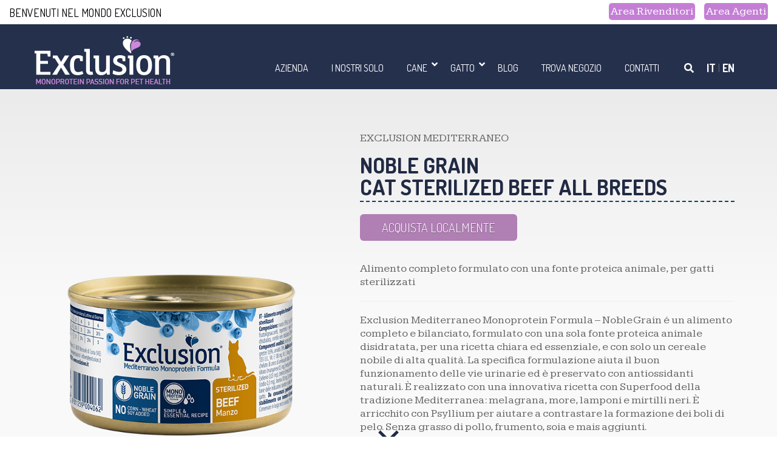

--- FILE ---
content_type: text/html; charset=UTF-8
request_url: https://exclusion.it/prodotti/ga/me-ga/ng-me-ga/st/bee-st/noble-graincat-sterilized-beef-all-breeds/
body_size: 50438
content:
<!DOCTYPE html>
<html lang="it-IT" class="no-js">
<head> <script type="text/javascript">
/* <![CDATA[ */
 var gform;gform||(document.addEventListener("gform_main_scripts_loaded",function(){gform.scriptsLoaded=!0}),document.addEventListener("gform/theme/scripts_loaded",function(){gform.themeScriptsLoaded=!0}),window.addEventListener("DOMContentLoaded",function(){gform.domLoaded=!0}),gform={domLoaded:!1,scriptsLoaded:!1,themeScriptsLoaded:!1,isFormEditor:()=>"function"==typeof InitializeEditor,callIfLoaded:function(o){return!(!gform.domLoaded||!gform.scriptsLoaded||!gform.themeScriptsLoaded&&!gform.isFormEditor()||(gform.isFormEditor()&&console.warn("The use of gform.initializeOnLoaded() is deprecated in the form editor context and will be removed in Gravity Forms 3.1."),o(),0))},initializeOnLoaded:function(o){gform.callIfLoaded(o)||(document.addEventListener("gform_main_scripts_loaded",()=>{gform.scriptsLoaded=!0,gform.callIfLoaded(o)}),document.addEventListener("gform/theme/scripts_loaded",()=>{gform.themeScriptsLoaded=!0,gform.callIfLoaded(o)}),window.addEventListener("DOMContentLoaded",()=>{gform.domLoaded=!0,gform.callIfLoaded(o)}))},hooks:{action:{},filter:{}},addAction:function(o,r,e,t){gform.addHook("action",o,r,e,t)},addFilter:function(o,r,e,t){gform.addHook("filter",o,r,e,t)},doAction:function(o){gform.doHook("action",o,arguments)},applyFilters:function(o){return gform.doHook("filter",o,arguments)},removeAction:function(o,r){gform.removeHook("action",o,r)},removeFilter:function(o,r,e){gform.removeHook("filter",o,r,e)},addHook:function(o,r,e,t,n){null==gform.hooks[o][r]&&(gform.hooks[o][r]=[]);var d=gform.hooks[o][r];null==n&&(n=r+"_"+d.length),gform.hooks[o][r].push({tag:n,callable:e,priority:t=null==t?10:t})},doHook:function(r,o,e){var t;if(e=Array.prototype.slice.call(e,1),null!=gform.hooks[r][o]&&((o=gform.hooks[r][o]).sort(function(o,r){return o.priority-r.priority}),o.forEach(function(o){"function"!=typeof(t=o.callable)&&(t=window[t]),"action"==r?t.apply(null,e):e[0]=t.apply(null,e)})),"filter"==r)return e[0]},removeHook:function(o,r,t,n){var e;null!=gform.hooks[o][r]&&(e=(e=gform.hooks[o][r]).filter(function(o,r,e){return!!(null!=n&&n!=o.tag||null!=t&&t!=o.priority)}),gform.hooks[o][r]=e)}}); 
/* ]]> */
</script>
<meta charset="UTF-8"><script>if(navigator.userAgent.match(/MSIE|Internet Explorer/i)||navigator.userAgent.match(/Trident\/7\..*?rv:11/i)){var href=document.location.href;if(!href.match(/[?&]nowprocket/)){if(href.indexOf("?")==-1){if(href.indexOf("#")==-1){document.location.href=href+"?nowprocket=1"}else{document.location.href=href.replace("#","?nowprocket=1#")}}else{if(href.indexOf("#")==-1){document.location.href=href+"&nowprocket=1"}else{document.location.href=href.replace("#","&nowprocket=1#")}}}}</script><script>class RocketLazyLoadScripts{constructor(){this.triggerEvents=["keydown","mousedown","mousemove","touchmove","touchstart","touchend","wheel"],this.userEventHandler=this._triggerListener.bind(this),this.touchStartHandler=this._onTouchStart.bind(this),this.touchMoveHandler=this._onTouchMove.bind(this),this.touchEndHandler=this._onTouchEnd.bind(this),this.clickHandler=this._onClick.bind(this),this.interceptedClicks=[],window.addEventListener("pageshow",(e=>{this.persisted=e.persisted})),window.addEventListener("DOMContentLoaded",(()=>{this._preconnect3rdParties()})),this.delayedScripts={normal:[],async:[],defer:[]},this.allJQueries=[]}_addUserInteractionListener(e){document.hidden?e._triggerListener():(this.triggerEvents.forEach((t=>window.addEventListener(t,e.userEventHandler,{passive:!0}))),window.addEventListener("touchstart",e.touchStartHandler,{passive:!0}),window.addEventListener("mousedown",e.touchStartHandler),document.addEventListener("visibilitychange",e.userEventHandler))}_removeUserInteractionListener(){this.triggerEvents.forEach((e=>window.removeEventListener(e,this.userEventHandler,{passive:!0}))),document.removeEventListener("visibilitychange",this.userEventHandler)}_onTouchStart(e){"HTML"!==e.target.tagName&&(window.addEventListener("touchend",this.touchEndHandler),window.addEventListener("mouseup",this.touchEndHandler),window.addEventListener("touchmove",this.touchMoveHandler,{passive:!0}),window.addEventListener("mousemove",this.touchMoveHandler),e.target.addEventListener("click",this.clickHandler),this._renameDOMAttribute(e.target,"onclick","rocket-onclick"))}_onTouchMove(e){window.removeEventListener("touchend",this.touchEndHandler),window.removeEventListener("mouseup",this.touchEndHandler),window.removeEventListener("touchmove",this.touchMoveHandler,{passive:!0}),window.removeEventListener("mousemove",this.touchMoveHandler),e.target.removeEventListener("click",this.clickHandler),this._renameDOMAttribute(e.target,"rocket-onclick","onclick")}_onTouchEnd(e){window.removeEventListener("touchend",this.touchEndHandler),window.removeEventListener("mouseup",this.touchEndHandler),window.removeEventListener("touchmove",this.touchMoveHandler,{passive:!0}),window.removeEventListener("mousemove",this.touchMoveHandler)}_onClick(e){e.target.removeEventListener("click",this.clickHandler),this._renameDOMAttribute(e.target,"rocket-onclick","onclick"),this.interceptedClicks.push(e),e.preventDefault(),e.stopPropagation(),e.stopImmediatePropagation()}_replayClicks(){window.removeEventListener("touchstart",this.touchStartHandler,{passive:!0}),window.removeEventListener("mousedown",this.touchStartHandler),this.interceptedClicks.forEach((e=>{e.target.dispatchEvent(new MouseEvent("click",{view:e.view,bubbles:!0,cancelable:!0}))}))}_renameDOMAttribute(e,t,n){e.hasAttribute&&e.hasAttribute(t)&&(event.target.setAttribute(n,event.target.getAttribute(t)),event.target.removeAttribute(t))}_triggerListener(){this._removeUserInteractionListener(this),"loading"===document.readyState?document.addEventListener("DOMContentLoaded",this._loadEverythingNow.bind(this)):this._loadEverythingNow()}_preconnect3rdParties(){let e=[];document.querySelectorAll("script[type=rocketlazyloadscript]").forEach((t=>{if(t.hasAttribute("src")){const n=new URL(t.src).origin;n!==location.origin&&e.push({src:n,crossOrigin:t.crossOrigin||"module"===t.getAttribute("data-rocket-type")})}})),e=[...new Map(e.map((e=>[JSON.stringify(e),e]))).values()],this._batchInjectResourceHints(e,"preconnect")}async _loadEverythingNow(){this.lastBreath=Date.now(),this._delayEventListeners(),this._delayJQueryReady(this),this._handleDocumentWrite(),this._registerAllDelayedScripts(),this._preloadAllScripts(),await this._loadScriptsFromList(this.delayedScripts.normal),await this._loadScriptsFromList(this.delayedScripts.defer),await this._loadScriptsFromList(this.delayedScripts.async);try{await this._triggerDOMContentLoaded(),await this._triggerWindowLoad()}catch(e){}window.dispatchEvent(new Event("rocket-allScriptsLoaded")),this._replayClicks()}_registerAllDelayedScripts(){document.querySelectorAll("script[type=rocketlazyloadscript]").forEach((e=>{e.hasAttribute("src")?e.hasAttribute("async")&&!1!==e.async?this.delayedScripts.async.push(e):e.hasAttribute("defer")&&!1!==e.defer||"module"===e.getAttribute("data-rocket-type")?this.delayedScripts.defer.push(e):this.delayedScripts.normal.push(e):this.delayedScripts.normal.push(e)}))}async _transformScript(e){return await this._littleBreath(),new Promise((t=>{const n=document.createElement("script");[...e.attributes].forEach((e=>{let t=e.nodeName;"type"!==t&&("data-rocket-type"===t&&(t="type"),n.setAttribute(t,e.nodeValue))})),e.hasAttribute("src")?(n.addEventListener("load",t),n.addEventListener("error",t)):(n.text=e.text,t());try{e.parentNode.replaceChild(n,e)}catch(e){t()}}))}async _loadScriptsFromList(e){const t=e.shift();return t?(await this._transformScript(t),this._loadScriptsFromList(e)):Promise.resolve()}_preloadAllScripts(){this._batchInjectResourceHints([...this.delayedScripts.normal,...this.delayedScripts.defer,...this.delayedScripts.async],"preload")}_batchInjectResourceHints(e,t){var n=document.createDocumentFragment();e.forEach((e=>{if(e.src){const i=document.createElement("link");i.href=e.src,i.rel=t,"preconnect"!==t&&(i.as="script"),e.getAttribute&&"module"===e.getAttribute("data-rocket-type")&&(i.crossOrigin=!0),e.crossOrigin&&(i.crossOrigin=e.crossOrigin),n.appendChild(i)}})),document.head.appendChild(n)}_delayEventListeners(){let e={};function t(t,n){!function(t){function n(n){return e[t].eventsToRewrite.indexOf(n)>=0?"rocket-"+n:n}e[t]||(e[t]={originalFunctions:{add:t.addEventListener,remove:t.removeEventListener},eventsToRewrite:[]},t.addEventListener=function(){arguments[0]=n(arguments[0]),e[t].originalFunctions.add.apply(t,arguments)},t.removeEventListener=function(){arguments[0]=n(arguments[0]),e[t].originalFunctions.remove.apply(t,arguments)})}(t),e[t].eventsToRewrite.push(n)}function n(e,t){let n=e[t];Object.defineProperty(e,t,{get:()=>n||function(){},set(i){e["rocket"+t]=n=i}})}t(document,"DOMContentLoaded"),t(window,"DOMContentLoaded"),t(window,"load"),t(window,"pageshow"),t(document,"readystatechange"),n(document,"onreadystatechange"),n(window,"onload"),n(window,"onpageshow")}_delayJQueryReady(e){let t=window.jQuery;Object.defineProperty(window,"jQuery",{get:()=>t,set(n){if(n&&n.fn&&!e.allJQueries.includes(n)){n.fn.ready=n.fn.init.prototype.ready=function(t){e.domReadyFired?t.bind(document)(n):document.addEventListener("rocket-DOMContentLoaded",(()=>t.bind(document)(n)))};const t=n.fn.on;n.fn.on=n.fn.init.prototype.on=function(){if(this[0]===window){function e(e){return e.split(" ").map((e=>"load"===e||0===e.indexOf("load.")?"rocket-jquery-load":e)).join(" ")}"string"==typeof arguments[0]||arguments[0]instanceof String?arguments[0]=e(arguments[0]):"object"==typeof arguments[0]&&Object.keys(arguments[0]).forEach((t=>{delete Object.assign(arguments[0],{[e(t)]:arguments[0][t]})[t]}))}return t.apply(this,arguments),this},e.allJQueries.push(n)}t=n}})}async _triggerDOMContentLoaded(){this.domReadyFired=!0,await this._littleBreath(),document.dispatchEvent(new Event("rocket-DOMContentLoaded")),await this._littleBreath(),window.dispatchEvent(new Event("rocket-DOMContentLoaded")),await this._littleBreath(),document.dispatchEvent(new Event("rocket-readystatechange")),await this._littleBreath(),document.rocketonreadystatechange&&document.rocketonreadystatechange()}async _triggerWindowLoad(){await this._littleBreath(),window.dispatchEvent(new Event("rocket-load")),await this._littleBreath(),window.rocketonload&&window.rocketonload(),await this._littleBreath(),this.allJQueries.forEach((e=>e(window).trigger("rocket-jquery-load"))),await this._littleBreath();const e=new Event("rocket-pageshow");e.persisted=this.persisted,window.dispatchEvent(e),await this._littleBreath(),window.rocketonpageshow&&window.rocketonpageshow({persisted:this.persisted})}_handleDocumentWrite(){const e=new Map;document.write=document.writeln=function(t){const n=document.currentScript,i=document.createRange(),r=n.parentElement;let o=e.get(n);void 0===o&&(o=n.nextSibling,e.set(n,o));const s=document.createDocumentFragment();i.setStart(s,0),s.appendChild(i.createContextualFragment(t)),r.insertBefore(s,o)}}async _littleBreath(){Date.now()-this.lastBreath>45&&(await this._requestAnimFrame(),this.lastBreath=Date.now())}async _requestAnimFrame(){return document.hidden?new Promise((e=>setTimeout(e))):new Promise((e=>requestAnimationFrame(e)))}static run(){const e=new RocketLazyLoadScripts;e._addUserInteractionListener(e)}}RocketLazyLoadScripts.run();</script>
    
    <meta name="viewport" content="width=device-width">
    <link rel="profile" href="https://gmpg.org/xfn/11">
    <link rel="pingback" href="https://exclusion.it/xmlrpc.php">
    			<script type="rocketlazyloadscript" data-rocket-type="text/javascript" class="_iub_cs_skip">
				var _iub = _iub || {};
				_iub.csConfiguration = _iub.csConfiguration || {};
				_iub.csConfiguration.siteId = "1300890";
				_iub.csConfiguration.cookiePolicyId = "23016444";
			</script>
			<script type="rocketlazyloadscript" data-minify="1" class="_iub_cs_skip" src="https://exclusion.it/wp-content/cache/min/1/sync/1300890.js?ver=1760106405"></script>
							<script type="rocketlazyloadscript">document.documentElement.className = document.documentElement.className + ' yes-js js_active js'</script>
			<meta name='robots' content='index, follow, max-image-preview:large, max-snippet:-1, max-video-preview:-1' />
	<style>img:is([sizes="auto" i], [sizes^="auto," i]) { contain-intrinsic-size: 3000px 1500px }</style>
	<meta name="dlm-version" content="5.1.5">
	<!-- This site is optimized with the Yoast SEO plugin v26.2 - https://yoast.com/wordpress/plugins/seo/ -->
	<title>NOBLE GRAINCAT STERILIZED BEEF ALL BREEDS - Exclusion</title>
	<link rel="canonical" href="https://exclusion.it/prodotti/ga/me-ga/ng-me-ga/st/bee-st/noble-graincat-sterilized-beef-all-breeds/" />
	<meta property="og:locale" content="it_IT" />
	<meta property="og:type" content="article" />
	<meta property="og:title" content="NOBLE GRAINCAT STERILIZED BEEF ALL BREEDS - Exclusion" />
	<meta property="og:description" content="Alimento completo formulato con una fonte proteica animale, per gatti sterilizzatiExclusion Mediterraneo Monoprotein Formula - Noble Grain &eacute; un alimento completo e bilanciato, formulato con una sola fonte proteica animale disidratata, per una ricetta chiara ed essenziale, e con solo un cereale nobile di alta qualit&agrave;. La specifica formulazione aiuta il buon funzionamento delle vie urinarie ed &egrave; preservato con antiossidanti naturali. &Egrave; realizzato con una innovativa ricetta con Superfood della tradizione Mediterranea: melagrana, more, lamponi e mirtilli neri. &Egrave; arricchito con Psyllium per aiutare a contrastare la formazione dei boli di pelo. Senza grasso di pollo, frumento, soia e mais aggiunti." />
	<meta property="og:url" content="https://exclusion.it/prodotti/ga/me-ga/ng-me-ga/st/bee-st/noble-graincat-sterilized-beef-all-breeds/" />
	<meta property="og:site_name" content="Exclusion" />
	<meta property="article:publisher" content="https://www.facebook.com/exclusiondorado/" />
	<meta property="article:modified_time" content="2024-04-02T13:51:35+00:00" />
	<meta property="og:image" content="https://exclusion.it/wp-content/uploads/2020/10/ngcsbw.png" />
	<meta property="og:image:width" content="600" />
	<meta property="og:image:height" content="800" />
	<meta property="og:image:type" content="image/png" />
	<meta name="twitter:card" content="summary_large_image" />
	<meta name="twitter:label1" content="Tempo di lettura stimato" />
	<meta name="twitter:data1" content="1 minuto" />
	<script type="application/ld+json" class="yoast-schema-graph">{"@context":"https://schema.org","@graph":[{"@type":"WebPage","@id":"https://exclusion.it/prodotti/ga/me-ga/ng-me-ga/st/bee-st/noble-graincat-sterilized-beef-all-breeds/","url":"https://exclusion.it/prodotti/ga/me-ga/ng-me-ga/st/bee-st/noble-graincat-sterilized-beef-all-breeds/","name":"NOBLE GRAIN CAT STERILIZED BEEF ALL BREEDS - Exclusion","isPartOf":{"@id":"https://exclusion.it/#website"},"primaryImageOfPage":{"@id":"https://exclusion.it/prodotti/ga/me-ga/ng-me-ga/st/bee-st/noble-graincat-sterilized-beef-all-breeds/#primaryimage"},"image":{"@id":"https://exclusion.it/prodotti/ga/me-ga/ng-me-ga/st/bee-st/noble-graincat-sterilized-beef-all-breeds/#primaryimage"},"thumbnailUrl":"https://exclusion.it/wp-content/uploads/2020/10/ngcsbw.png","datePublished":"2020-10-28T15:45:27+00:00","dateModified":"2024-04-02T13:51:35+00:00","breadcrumb":{"@id":"https://exclusion.it/prodotti/ga/me-ga/ng-me-ga/st/bee-st/noble-graincat-sterilized-beef-all-breeds/#breadcrumb"},"inLanguage":"it-IT","potentialAction":[{"@type":"ReadAction","target":["https://exclusion.it/prodotti/ga/me-ga/ng-me-ga/st/bee-st/noble-graincat-sterilized-beef-all-breeds/"]}]},{"@type":"ImageObject","inLanguage":"it-IT","@id":"https://exclusion.it/prodotti/ga/me-ga/ng-me-ga/st/bee-st/noble-graincat-sterilized-beef-all-breeds/#primaryimage","url":"https://exclusion.it/wp-content/uploads/2020/10/ngcsbw.png","contentUrl":"https://exclusion.it/wp-content/uploads/2020/10/ngcsbw.png","width":600,"height":800},{"@type":"BreadcrumbList","@id":"https://exclusion.it/prodotti/ga/me-ga/ng-me-ga/st/bee-st/noble-graincat-sterilized-beef-all-breeds/#breadcrumb","itemListElement":[{"@type":"ListItem","position":1,"name":"Home","item":"https://exclusion.it/"},{"@type":"ListItem","position":2,"name":"Prodotti","item":"https://exclusion.it/prodotti/"},{"@type":"ListItem","position":3,"name":"NOBLE GRAINCAT STERILIZED BEEF ALL BREEDS"}]},{"@type":"WebSite","@id":"https://exclusion.it/#website","url":"https://exclusion.it/","name":"Exclusion","description":"Monoprotein passion for pet health","publisher":{"@id":"https://exclusion.it/#organization"},"potentialAction":[{"@type":"SearchAction","target":{"@type":"EntryPoint","urlTemplate":"https://exclusion.it/?s={search_term_string}"},"query-input":{"@type":"PropertyValueSpecification","valueRequired":true,"valueName":"search_term_string"}}],"inLanguage":"it-IT"},{"@type":"Organization","@id":"https://exclusion.it/#organization","name":"Exclusion","url":"https://exclusion.it/","logo":{"@type":"ImageObject","inLanguage":"it-IT","@id":"https://exclusion.it/#/schema/logo/image/","url":"https://exclusion.it/wp-content/uploads/2017/07/logo_bianco.png","contentUrl":"https://exclusion.it/wp-content/uploads/2017/07/logo_bianco.png","width":244,"height":95,"caption":"Exclusion"},"image":{"@id":"https://exclusion.it/#/schema/logo/image/"},"sameAs":["https://www.facebook.com/exclusiondorado/","https://www.youtube.com/channel/UCzk4gwcSZYLb6HYpK4EFOqQ"]}]}</script>
	<!-- / Yoast SEO plugin. -->


<link rel='dns-prefetch' href='//cdn.iubenda.com' />
<link rel='dns-prefetch' href='//fonts.googleapis.com' />
<link rel="alternate" type="application/rss+xml" title="Exclusion &raquo; Feed" href="https://exclusion.it/feed/" />
<link rel="alternate" type="application/rss+xml" title="Exclusion &raquo; Feed dei commenti" href="https://exclusion.it/comments/feed/" />
<link rel="alternate" type="application/rss+xml" title="Exclusion &raquo; NOBLE GRAINCAT STERILIZED BEEF ALL BREEDS Feed dei commenti" href="https://exclusion.it/prodotti/ga/me-ga/ng-me-ga/st/bee-st/noble-graincat-sterilized-beef-all-breeds/feed/" />
<script type="rocketlazyloadscript" data-rocket-type="text/javascript">
/* <![CDATA[ */
window._wpemojiSettings = {"baseUrl":"https:\/\/s.w.org\/images\/core\/emoji\/16.0.1\/72x72\/","ext":".png","svgUrl":"https:\/\/s.w.org\/images\/core\/emoji\/16.0.1\/svg\/","svgExt":".svg","source":{"concatemoji":"https:\/\/exclusion.it\/wp-includes\/js\/wp-emoji-release.min.js?ver=b88d79c787a411d4ce08c451f32d3892"}};
/*! This file is auto-generated */
!function(s,n){var o,i,e;function c(e){try{var t={supportTests:e,timestamp:(new Date).valueOf()};sessionStorage.setItem(o,JSON.stringify(t))}catch(e){}}function p(e,t,n){e.clearRect(0,0,e.canvas.width,e.canvas.height),e.fillText(t,0,0);var t=new Uint32Array(e.getImageData(0,0,e.canvas.width,e.canvas.height).data),a=(e.clearRect(0,0,e.canvas.width,e.canvas.height),e.fillText(n,0,0),new Uint32Array(e.getImageData(0,0,e.canvas.width,e.canvas.height).data));return t.every(function(e,t){return e===a[t]})}function u(e,t){e.clearRect(0,0,e.canvas.width,e.canvas.height),e.fillText(t,0,0);for(var n=e.getImageData(16,16,1,1),a=0;a<n.data.length;a++)if(0!==n.data[a])return!1;return!0}function f(e,t,n,a){switch(t){case"flag":return n(e,"\ud83c\udff3\ufe0f\u200d\u26a7\ufe0f","\ud83c\udff3\ufe0f\u200b\u26a7\ufe0f")?!1:!n(e,"\ud83c\udde8\ud83c\uddf6","\ud83c\udde8\u200b\ud83c\uddf6")&&!n(e,"\ud83c\udff4\udb40\udc67\udb40\udc62\udb40\udc65\udb40\udc6e\udb40\udc67\udb40\udc7f","\ud83c\udff4\u200b\udb40\udc67\u200b\udb40\udc62\u200b\udb40\udc65\u200b\udb40\udc6e\u200b\udb40\udc67\u200b\udb40\udc7f");case"emoji":return!a(e,"\ud83e\udedf")}return!1}function g(e,t,n,a){var r="undefined"!=typeof WorkerGlobalScope&&self instanceof WorkerGlobalScope?new OffscreenCanvas(300,150):s.createElement("canvas"),o=r.getContext("2d",{willReadFrequently:!0}),i=(o.textBaseline="top",o.font="600 32px Arial",{});return e.forEach(function(e){i[e]=t(o,e,n,a)}),i}function t(e){var t=s.createElement("script");t.src=e,t.defer=!0,s.head.appendChild(t)}"undefined"!=typeof Promise&&(o="wpEmojiSettingsSupports",i=["flag","emoji"],n.supports={everything:!0,everythingExceptFlag:!0},e=new Promise(function(e){s.addEventListener("DOMContentLoaded",e,{once:!0})}),new Promise(function(t){var n=function(){try{var e=JSON.parse(sessionStorage.getItem(o));if("object"==typeof e&&"number"==typeof e.timestamp&&(new Date).valueOf()<e.timestamp+604800&&"object"==typeof e.supportTests)return e.supportTests}catch(e){}return null}();if(!n){if("undefined"!=typeof Worker&&"undefined"!=typeof OffscreenCanvas&&"undefined"!=typeof URL&&URL.createObjectURL&&"undefined"!=typeof Blob)try{var e="postMessage("+g.toString()+"("+[JSON.stringify(i),f.toString(),p.toString(),u.toString()].join(",")+"));",a=new Blob([e],{type:"text/javascript"}),r=new Worker(URL.createObjectURL(a),{name:"wpTestEmojiSupports"});return void(r.onmessage=function(e){c(n=e.data),r.terminate(),t(n)})}catch(e){}c(n=g(i,f,p,u))}t(n)}).then(function(e){for(var t in e)n.supports[t]=e[t],n.supports.everything=n.supports.everything&&n.supports[t],"flag"!==t&&(n.supports.everythingExceptFlag=n.supports.everythingExceptFlag&&n.supports[t]);n.supports.everythingExceptFlag=n.supports.everythingExceptFlag&&!n.supports.flag,n.DOMReady=!1,n.readyCallback=function(){n.DOMReady=!0}}).then(function(){return e}).then(function(){var e;n.supports.everything||(n.readyCallback(),(e=n.source||{}).concatemoji?t(e.concatemoji):e.wpemoji&&e.twemoji&&(t(e.twemoji),t(e.wpemoji)))}))}((window,document),window._wpemojiSettings);
/* ]]> */
</script>
<link rel='stylesheet' id='sbi_styles-css' href='https://exclusion.it/wp-content/plugins/instagram-feed/css/sbi-styles.min.css?ver=6.9.1' type='text/css' media='all' />
<style id='wp-emoji-styles-inline-css' type='text/css'>

	img.wp-smiley, img.emoji {
		display: inline !important;
		border: none !important;
		box-shadow: none !important;
		height: 1em !important;
		width: 1em !important;
		margin: 0 0.07em !important;
		vertical-align: -0.1em !important;
		background: none !important;
		padding: 0 !important;
	}
</style>
<link rel='stylesheet' id='wp-block-library-css' href='https://exclusion.it/wp-includes/css/dist/block-library/style.min.css?ver=b88d79c787a411d4ce08c451f32d3892' type='text/css' media='all' />
<style id='classic-theme-styles-inline-css' type='text/css'>
/*! This file is auto-generated */
.wp-block-button__link{color:#fff;background-color:#32373c;border-radius:9999px;box-shadow:none;text-decoration:none;padding:calc(.667em + 2px) calc(1.333em + 2px);font-size:1.125em}.wp-block-file__button{background:#32373c;color:#fff;text-decoration:none}
</style>
<style id='esf-fb-halfwidth-style-inline-css' type='text/css'>
.wp-block-create-block-easy-social-feed-facebook-carousel{background-color:#21759b;color:#fff;padding:2px}

</style>
<style id='esf-fb-fullwidth-style-inline-css' type='text/css'>
.wp-block-create-block-easy-social-feed-facebook-carousel{background-color:#21759b;color:#fff;padding:2px}

</style>
<style id='esf-fb-thumbnail-style-inline-css' type='text/css'>
.wp-block-create-block-easy-social-feed-facebook-carousel{background-color:#21759b;color:#fff;padding:2px}

</style>
<link rel='stylesheet' id='wp-components-css' href='https://exclusion.it/wp-includes/css/dist/components/style.min.css?ver=b88d79c787a411d4ce08c451f32d3892' type='text/css' media='all' />
<link rel='stylesheet' id='wp-preferences-css' href='https://exclusion.it/wp-includes/css/dist/preferences/style.min.css?ver=b88d79c787a411d4ce08c451f32d3892' type='text/css' media='all' />
<link rel='stylesheet' id='wp-block-editor-css' href='https://exclusion.it/wp-includes/css/dist/block-editor/style.min.css?ver=b88d79c787a411d4ce08c451f32d3892' type='text/css' media='all' />
<link data-minify="1" rel='stylesheet' id='popup-maker-block-library-style-css' href='https://exclusion.it/wp-content/cache/min/1/wp-content/plugins/popup-maker/dist/packages/block-library-style.css?ver=1761751024' type='text/css' media='all' />
<link data-minify="1" rel='stylesheet' id='jquery-selectBox-css' href='https://exclusion.it/wp-content/cache/min/1/wp-content/plugins/yith-woocommerce-wishlist/assets/css/jquery.selectBox.css?ver=1760106405' type='text/css' media='all' />
<link data-minify="1" rel='stylesheet' id='woocommerce_prettyPhoto_css-css' href='https://exclusion.it/wp-content/cache/min/1/wp-content/plugins/woocommerce/assets/css/prettyPhoto.css?ver=1760106405' type='text/css' media='all' />
<link data-minify="1" rel='stylesheet' id='yith-wcwl-main-css' href='https://exclusion.it/wp-content/cache/min/1/wp-content/plugins/yith-woocommerce-wishlist/assets/css/style.css?ver=1760106405' type='text/css' media='all' />
<style id='yith-wcwl-main-inline-css' type='text/css'>
 :root { --rounded-corners-radius: 16px; --add-to-cart-rounded-corners-radius: 16px; --feedback-duration: 3s } 
 :root { --rounded-corners-radius: 16px; --add-to-cart-rounded-corners-radius: 16px; --feedback-duration: 3s } 
</style>
<style id='global-styles-inline-css' type='text/css'>
:root{--wp--preset--aspect-ratio--square: 1;--wp--preset--aspect-ratio--4-3: 4/3;--wp--preset--aspect-ratio--3-4: 3/4;--wp--preset--aspect-ratio--3-2: 3/2;--wp--preset--aspect-ratio--2-3: 2/3;--wp--preset--aspect-ratio--16-9: 16/9;--wp--preset--aspect-ratio--9-16: 9/16;--wp--preset--color--black: #000000;--wp--preset--color--cyan-bluish-gray: #abb8c3;--wp--preset--color--white: #ffffff;--wp--preset--color--pale-pink: #f78da7;--wp--preset--color--vivid-red: #cf2e2e;--wp--preset--color--luminous-vivid-orange: #ff6900;--wp--preset--color--luminous-vivid-amber: #fcb900;--wp--preset--color--light-green-cyan: #7bdcb5;--wp--preset--color--vivid-green-cyan: #00d084;--wp--preset--color--pale-cyan-blue: #8ed1fc;--wp--preset--color--vivid-cyan-blue: #0693e3;--wp--preset--color--vivid-purple: #9b51e0;--wp--preset--gradient--vivid-cyan-blue-to-vivid-purple: linear-gradient(135deg,rgba(6,147,227,1) 0%,rgb(155,81,224) 100%);--wp--preset--gradient--light-green-cyan-to-vivid-green-cyan: linear-gradient(135deg,rgb(122,220,180) 0%,rgb(0,208,130) 100%);--wp--preset--gradient--luminous-vivid-amber-to-luminous-vivid-orange: linear-gradient(135deg,rgba(252,185,0,1) 0%,rgba(255,105,0,1) 100%);--wp--preset--gradient--luminous-vivid-orange-to-vivid-red: linear-gradient(135deg,rgba(255,105,0,1) 0%,rgb(207,46,46) 100%);--wp--preset--gradient--very-light-gray-to-cyan-bluish-gray: linear-gradient(135deg,rgb(238,238,238) 0%,rgb(169,184,195) 100%);--wp--preset--gradient--cool-to-warm-spectrum: linear-gradient(135deg,rgb(74,234,220) 0%,rgb(151,120,209) 20%,rgb(207,42,186) 40%,rgb(238,44,130) 60%,rgb(251,105,98) 80%,rgb(254,248,76) 100%);--wp--preset--gradient--blush-light-purple: linear-gradient(135deg,rgb(255,206,236) 0%,rgb(152,150,240) 100%);--wp--preset--gradient--blush-bordeaux: linear-gradient(135deg,rgb(254,205,165) 0%,rgb(254,45,45) 50%,rgb(107,0,62) 100%);--wp--preset--gradient--luminous-dusk: linear-gradient(135deg,rgb(255,203,112) 0%,rgb(199,81,192) 50%,rgb(65,88,208) 100%);--wp--preset--gradient--pale-ocean: linear-gradient(135deg,rgb(255,245,203) 0%,rgb(182,227,212) 50%,rgb(51,167,181) 100%);--wp--preset--gradient--electric-grass: linear-gradient(135deg,rgb(202,248,128) 0%,rgb(113,206,126) 100%);--wp--preset--gradient--midnight: linear-gradient(135deg,rgb(2,3,129) 0%,rgb(40,116,252) 100%);--wp--preset--font-size--small: 13px;--wp--preset--font-size--medium: 20px;--wp--preset--font-size--large: 36px;--wp--preset--font-size--x-large: 42px;--wp--preset--spacing--20: 0.44rem;--wp--preset--spacing--30: 0.67rem;--wp--preset--spacing--40: 1rem;--wp--preset--spacing--50: 1.5rem;--wp--preset--spacing--60: 2.25rem;--wp--preset--spacing--70: 3.38rem;--wp--preset--spacing--80: 5.06rem;--wp--preset--shadow--natural: 6px 6px 9px rgba(0, 0, 0, 0.2);--wp--preset--shadow--deep: 12px 12px 50px rgba(0, 0, 0, 0.4);--wp--preset--shadow--sharp: 6px 6px 0px rgba(0, 0, 0, 0.2);--wp--preset--shadow--outlined: 6px 6px 0px -3px rgba(255, 255, 255, 1), 6px 6px rgba(0, 0, 0, 1);--wp--preset--shadow--crisp: 6px 6px 0px rgba(0, 0, 0, 1);}:where(.is-layout-flex){gap: 0.5em;}:where(.is-layout-grid){gap: 0.5em;}body .is-layout-flex{display: flex;}.is-layout-flex{flex-wrap: wrap;align-items: center;}.is-layout-flex > :is(*, div){margin: 0;}body .is-layout-grid{display: grid;}.is-layout-grid > :is(*, div){margin: 0;}:where(.wp-block-columns.is-layout-flex){gap: 2em;}:where(.wp-block-columns.is-layout-grid){gap: 2em;}:where(.wp-block-post-template.is-layout-flex){gap: 1.25em;}:where(.wp-block-post-template.is-layout-grid){gap: 1.25em;}.has-black-color{color: var(--wp--preset--color--black) !important;}.has-cyan-bluish-gray-color{color: var(--wp--preset--color--cyan-bluish-gray) !important;}.has-white-color{color: var(--wp--preset--color--white) !important;}.has-pale-pink-color{color: var(--wp--preset--color--pale-pink) !important;}.has-vivid-red-color{color: var(--wp--preset--color--vivid-red) !important;}.has-luminous-vivid-orange-color{color: var(--wp--preset--color--luminous-vivid-orange) !important;}.has-luminous-vivid-amber-color{color: var(--wp--preset--color--luminous-vivid-amber) !important;}.has-light-green-cyan-color{color: var(--wp--preset--color--light-green-cyan) !important;}.has-vivid-green-cyan-color{color: var(--wp--preset--color--vivid-green-cyan) !important;}.has-pale-cyan-blue-color{color: var(--wp--preset--color--pale-cyan-blue) !important;}.has-vivid-cyan-blue-color{color: var(--wp--preset--color--vivid-cyan-blue) !important;}.has-vivid-purple-color{color: var(--wp--preset--color--vivid-purple) !important;}.has-black-background-color{background-color: var(--wp--preset--color--black) !important;}.has-cyan-bluish-gray-background-color{background-color: var(--wp--preset--color--cyan-bluish-gray) !important;}.has-white-background-color{background-color: var(--wp--preset--color--white) !important;}.has-pale-pink-background-color{background-color: var(--wp--preset--color--pale-pink) !important;}.has-vivid-red-background-color{background-color: var(--wp--preset--color--vivid-red) !important;}.has-luminous-vivid-orange-background-color{background-color: var(--wp--preset--color--luminous-vivid-orange) !important;}.has-luminous-vivid-amber-background-color{background-color: var(--wp--preset--color--luminous-vivid-amber) !important;}.has-light-green-cyan-background-color{background-color: var(--wp--preset--color--light-green-cyan) !important;}.has-vivid-green-cyan-background-color{background-color: var(--wp--preset--color--vivid-green-cyan) !important;}.has-pale-cyan-blue-background-color{background-color: var(--wp--preset--color--pale-cyan-blue) !important;}.has-vivid-cyan-blue-background-color{background-color: var(--wp--preset--color--vivid-cyan-blue) !important;}.has-vivid-purple-background-color{background-color: var(--wp--preset--color--vivid-purple) !important;}.has-black-border-color{border-color: var(--wp--preset--color--black) !important;}.has-cyan-bluish-gray-border-color{border-color: var(--wp--preset--color--cyan-bluish-gray) !important;}.has-white-border-color{border-color: var(--wp--preset--color--white) !important;}.has-pale-pink-border-color{border-color: var(--wp--preset--color--pale-pink) !important;}.has-vivid-red-border-color{border-color: var(--wp--preset--color--vivid-red) !important;}.has-luminous-vivid-orange-border-color{border-color: var(--wp--preset--color--luminous-vivid-orange) !important;}.has-luminous-vivid-amber-border-color{border-color: var(--wp--preset--color--luminous-vivid-amber) !important;}.has-light-green-cyan-border-color{border-color: var(--wp--preset--color--light-green-cyan) !important;}.has-vivid-green-cyan-border-color{border-color: var(--wp--preset--color--vivid-green-cyan) !important;}.has-pale-cyan-blue-border-color{border-color: var(--wp--preset--color--pale-cyan-blue) !important;}.has-vivid-cyan-blue-border-color{border-color: var(--wp--preset--color--vivid-cyan-blue) !important;}.has-vivid-purple-border-color{border-color: var(--wp--preset--color--vivid-purple) !important;}.has-vivid-cyan-blue-to-vivid-purple-gradient-background{background: var(--wp--preset--gradient--vivid-cyan-blue-to-vivid-purple) !important;}.has-light-green-cyan-to-vivid-green-cyan-gradient-background{background: var(--wp--preset--gradient--light-green-cyan-to-vivid-green-cyan) !important;}.has-luminous-vivid-amber-to-luminous-vivid-orange-gradient-background{background: var(--wp--preset--gradient--luminous-vivid-amber-to-luminous-vivid-orange) !important;}.has-luminous-vivid-orange-to-vivid-red-gradient-background{background: var(--wp--preset--gradient--luminous-vivid-orange-to-vivid-red) !important;}.has-very-light-gray-to-cyan-bluish-gray-gradient-background{background: var(--wp--preset--gradient--very-light-gray-to-cyan-bluish-gray) !important;}.has-cool-to-warm-spectrum-gradient-background{background: var(--wp--preset--gradient--cool-to-warm-spectrum) !important;}.has-blush-light-purple-gradient-background{background: var(--wp--preset--gradient--blush-light-purple) !important;}.has-blush-bordeaux-gradient-background{background: var(--wp--preset--gradient--blush-bordeaux) !important;}.has-luminous-dusk-gradient-background{background: var(--wp--preset--gradient--luminous-dusk) !important;}.has-pale-ocean-gradient-background{background: var(--wp--preset--gradient--pale-ocean) !important;}.has-electric-grass-gradient-background{background: var(--wp--preset--gradient--electric-grass) !important;}.has-midnight-gradient-background{background: var(--wp--preset--gradient--midnight) !important;}.has-small-font-size{font-size: var(--wp--preset--font-size--small) !important;}.has-medium-font-size{font-size: var(--wp--preset--font-size--medium) !important;}.has-large-font-size{font-size: var(--wp--preset--font-size--large) !important;}.has-x-large-font-size{font-size: var(--wp--preset--font-size--x-large) !important;}
:where(.wp-block-post-template.is-layout-flex){gap: 1.25em;}:where(.wp-block-post-template.is-layout-grid){gap: 1.25em;}
:where(.wp-block-columns.is-layout-flex){gap: 2em;}:where(.wp-block-columns.is-layout-grid){gap: 2em;}
:root :where(.wp-block-pullquote){font-size: 1.5em;line-height: 1.6;}
</style>
<link data-minify="1" rel='stylesheet' id='easy-facebook-likebox-custom-fonts-css' href='https://exclusion.it/wp-content/cache/min/1/wp-content/plugins/easy-facebook-likebox/frontend/assets/css/esf-custom-fonts.css?ver=1760106405' type='text/css' media='all' />
<link data-minify="1" rel='stylesheet' id='easy-facebook-likebox-popup-styles-css' href='https://exclusion.it/wp-content/cache/min/1/wp-content/plugins/easy-facebook-likebox/facebook/frontend/assets/css/esf-free-popup.css?ver=1760106405' type='text/css' media='all' />
<link data-minify="1" rel='stylesheet' id='easy-facebook-likebox-frontend-css' href='https://exclusion.it/wp-content/cache/min/1/wp-content/plugins/easy-facebook-likebox/facebook/frontend/assets/css/easy-facebook-likebox-frontend.css?ver=1760106405' type='text/css' media='all' />
<link rel='stylesheet' id='easy-facebook-likebox-customizer-style-css' href='https://exclusion.it/wp-admin/admin-ajax.php?action=easy-facebook-likebox-customizer-style&#038;ver=6.6.5' type='text/css' media='all' />
<link data-minify="1" rel='stylesheet' id='contact-form-7-css' href='https://exclusion.it/wp-content/cache/min/1/wp-content/plugins/contact-form-7/includes/css/styles.css?ver=1760106405' type='text/css' media='all' />
<link data-minify="1" rel='stylesheet' id='rs-plugin-settings-css' href='https://exclusion.it/wp-content/cache/min/1/wp-content/plugins/revslider/public/assets/css/rs6.css?ver=1760106405' type='text/css' media='all' />
<style id='rs-plugin-settings-inline-css' type='text/css'>
#rs-demo-id {}
</style>
<link rel='stylesheet' id='photoswipe-css' href='https://exclusion.it/wp-content/plugins/woocommerce/assets/css/photoswipe/photoswipe.min.css?ver=10.3.3' type='text/css' media='all' />
<link rel='stylesheet' id='photoswipe-default-skin-css' href='https://exclusion.it/wp-content/plugins/woocommerce/assets/css/photoswipe/default-skin/default-skin.min.css?ver=10.3.3' type='text/css' media='all' />
<link data-minify="1" rel='stylesheet' id='woocommerce-layout-css' href='https://exclusion.it/wp-content/cache/min/1/wp-content/plugins/woocommerce/assets/css/woocommerce-layout.css?ver=1760106405' type='text/css' media='all' />
<link data-minify="1" rel='stylesheet' id='woocommerce-smallscreen-css' href='https://exclusion.it/wp-content/cache/min/1/wp-content/plugins/woocommerce/assets/css/woocommerce-smallscreen.css?ver=1760106405' type='text/css' media='only screen and (max-width: 768px)' />
<link data-minify="1" rel='stylesheet' id='woocommerce-general-css' href='https://exclusion.it/wp-content/cache/min/1/wp-content/plugins/woocommerce/assets/css/woocommerce.css?ver=1760106405' type='text/css' media='all' />
<style id='woocommerce-inline-inline-css' type='text/css'>
.woocommerce form .form-row .required { visibility: visible; }
</style>
<link data-minify="1" rel='stylesheet' id='wpsw_social-icons-css' href='https://exclusion.it/wp-content/cache/min/1/wp-content/plugins/wp-social-widget/assets/css/social-icons.css?ver=1760106405' type='text/css' media='all' />
<link data-minify="1" rel='stylesheet' id='wpsw_social-css-css' href='https://exclusion.it/wp-content/cache/min/1/wp-content/plugins/wp-social-widget/assets/css/social-style.css?ver=1760106405' type='text/css' media='all' />
<link data-minify="1" rel='stylesheet' id='wpsl-styles-css' href='https://exclusion.it/wp-content/cache/min/1/wp-content/plugins/wp-store-locator/css/styles.min.css?ver=1760106405' type='text/css' media='all' />
<link data-minify="1" rel='stylesheet' id='brands-styles-css' href='https://exclusion.it/wp-content/cache/min/1/wp-content/plugins/woocommerce/assets/css/brands.css?ver=1760106405' type='text/css' media='all' />
<link rel='stylesheet' id='kreme-google-fonts-css' href='//fonts.googleapis.com/css?family=Dosis%3A400%2C200%2C300%2C500%2C600%2C700%2C800%7CKameron%3A400%2C700%7CRaleway%3A400%2C100%2C100italic%2C200%2C200italic%2C300%2C300italic%2C400italic%2C500%2C500italic%2C600%2C600italic%2C700%2C700italic%2C800%2C900italic%2C900%2C800italic%7CDancing+Script%3A400%2C700&#038;ver=1.0.0' type='text/css' media='all' />
<link data-minify="1" rel='stylesheet' id='bootstrap-css' href='https://exclusion.it/wp-content/cache/min/1/wp-content/themes/exclusion/assets/css/bootstrap.min.css?ver=1760106405' type='text/css' media='all' />
<link data-minify="1" rel='stylesheet' id='font-awesome-css' href='https://exclusion.it/wp-content/cache/min/1/wp-content/themes/exclusion/assets/css/font-awesome.min.css?ver=1760106405' type='text/css' media='all' />
<style id='font-awesome-inline-css' type='text/css'>
[data-font="FontAwesome"]:before {font-family: 'FontAwesome' !important;content: attr(data-icon) !important;speak: none !important;font-weight: normal !important;font-variant: normal !important;text-transform: none !important;line-height: 1 !important;font-style: normal !important;-webkit-font-smoothing: antialiased !important;-moz-osx-font-smoothing: grayscale !important;}
</style>
<link rel='stylesheet' id='flickity-css' href='https://exclusion.it/wp-content/themes/exclusion/assets/css/flickity.min.css?ver=1.1.0' type='text/css' media='all' />
<link data-minify="1" rel='stylesheet' id='animate-css' href='https://exclusion.it/wp-content/cache/min/1/wp-content/themes/exclusion/assets/css/animate.css?ver=1760106405' type='text/css' media='all' />
<link rel='stylesheet' id='normalize-css' href='https://exclusion.it/wp-content/themes/exclusion/assets/css/normalize.min.css?ver=5.0.0' type='text/css' media='all' />
<link data-minify="1" rel='stylesheet' id='kreme-main-css' href='https://exclusion.it/wp-content/cache/min/1/wp-content/themes/exclusion/assets/css/main.css?ver=1760106405' type='text/css' media='all' />
<link data-minify="1" rel='stylesheet' id='kreme-responsive-css' href='https://exclusion.it/wp-content/cache/min/1/wp-content/themes/exclusion/assets/css/responsive.css?ver=1760106405' type='text/css' media='all' />
<link data-minify="1" rel='stylesheet' id='kreme-default-color-css' href='https://exclusion.it/wp-content/cache/min/1/wp-content/themes/exclusion/assets/css/color/default.css?ver=1760106405' type='text/css' media='all' />
<link data-minify="1" rel='stylesheet' id='kreme-style-css' href='https://exclusion.it/wp-content/cache/min/1/wp-content/themes/exclusion/style.css?ver=1760106405' type='text/css' media='all' />
<style id='kreme-style-inline-css' type='text/css'>
.footer {background-color:!important;background-repeat:no-repeat!important;background-attachment:!important;background-position:center center!important;background-size:!important;background-image: url()!important}.main-content .page-header {background-color:#ffffff!important;background-repeat:no-repeat!important;background-attachment:inherit!important;background-position:center center!important;background-size:!important;background-image: url(https://exclusion.it/wp-content/uploads/2019/10/golden-AdobeStock_275610245-fascia.jpg)!important}

    a,
.f-color,
.header a:hover,
ul.navbar-nav a:hover,
ul.navbar-nav li:hover > a,
ul.navbar-nav li.active > a,
.nutrition-philosophy-items .nutrition-philosophy-item:hover .entry-title a,
.testimonial .entry-skill,
.select-wrap:after,
.copyright .navbar-nav > li > a:hover,
.footer-info a:hover,
.breadcrumb a:hover,
.shop-about  .entry-title,
.products .filter .button.active,
.products .filter .button:hover,
 .products .product .add_to_cart_button:before,
 .woocommerce .summary .product_title,
 .woocommerce .star-rating span,
 #tab-description ul li:before,
 .ingredients-nutrition .nutrition ul li .percent,
.ingredients-nutrition .nutrition ol li .percent,
 .blog-v2 .post .entry-meta a:hover,
 .sidebar .widget .widget-title,
 .sidebar .widget ul > li:before,
 .sidebar .widget a:hover,
 .shop-about ul li:before,
 .single .entry-meta a:hover,
 .single .entry-footer a:hover,
 .single .comment-title,
 .comment-list .author-name a:hover,
 .comment-list .comment-reply a:hover,
 .cat-detail .entry .buttons .button,
 .entry-title a:hover,
 .buttons .button:hover,
.woocommerce .buttons .button:hover,
.cats-list ul li:hover .entry a,
.cats-list ul li.active .entry a,
.footer-social a:hover,
.products .product .add_to_cart_button:hover:after,
.products .loadmore a:hover,
.related-product .related-product-title,
.section-welcome .section-content .more:hover,
.compare-icon, .page-404, .page-title span.current, .post-sticky, .page-links a span,
.widget_recent_entries .widget-inner,
.woocommerce a.button.alt:hover, .woocommerce .cart .button:hover, .woocommerce .cart input.button:hover,
.woocommerce #payment #place_order:hover, .woocommerce-page #payment #place_order:hover, .woocommerce-message a:hover,
#review_form_wrapper .entry-title, .woocommerce .wishlist-title h2, .nutrition-philosophy-items ul li:hover .entry-title,
.blog .post .entry-thumbnail a:before, .product .entry-thumbnail a:before, .shop-about .widget-title,
.product-detail-params .param-title, .products .loadmore .loadmore-text:hover, .woocommerce .summary .tags a:hover,
.Kreme-Ul:before,
.section-products-v2 .section-title,
.section-products-v2 .section-categories .cat-title .product-cat-detail:hover, .section-products-v2 .section-categories .is-selected .product-cat-detail,
.testimonials-slider-v2 .sync-content .item .entry-icon,
.blog-inner.style-v2 .buttons .readmore:hover,
.footer.style-v2 .subscribe-lable .title,
.footer.style-v2 .footer-social a,
.fields-list .widget_layered_nav ul li.chosen a:before, .fields-list .widget_layered_nav ul li.chosen a, .fields-list .widget_layered_nav ul li a:hover:before, .fields-list .widget_layered_nav ul li a:hover,
.products.right-sidebar .woocommerce-result-count span.count,
.woocommerce .widget_price_filter .price_slider_amount span.from, .woocommerce .widget_price_filter .price_slider_amount span.to, .products.right-sidebar .woocommerce-result-count span.count, .woocommerce .button.wc-backward:hover, .woocommerce-info:before,
ul.navbar-nav li.current-menu-parent > a
{
	color: #004568;
}

.dropdown-menu li a:hover,
.dropdown-menu > .active > a
.dropdown-menu > li > a:focus,
.dropdown-menu > li > a:hover,
.dropdown-menu>.active>a{
    color: #004568!important;
}

.bg-f-color,
.header-top .phone .fa,
.header .cart-icon .cart-count,
.section-welcome .section-content .more,
.section-bg .section-inner:after,
.nutrition-philosophy-items .entry-thumbnail .np-icon,
.testimonial .entry-title:after,
.testimonials-slider .flickity-page-dots .dot.is-selected,
.why-choose-us ul .entry-thumbnail,
.flickity-prev-next-button:hover,
.section-custom:before,
.buttons .button,
.woocommerce .buttons .button,
.blog .entry-date,
.footer-button,
.products .filter,
.products .product .add_to_cart_button:after,
.woocommerce-tabs .woocommerce-tabs-nav,
.pagination .page-numbers.current,
.pagination .page-numbers:hover,
.blog .buttons .readmore:hover,
.single .entry-social a:hover,
.tagcloud a:hover, .navbar-toggle .icon-bar, .post-password-form input[type=submit],
.woocommerce-cart a.button.alt, .woocommerce #payment #place_order, .woocommerce-page #payment #place_order,
.woocommerce #respond input#submit, .woocommerce .wishlist_table td.product-add-to-cart a, .header-top .phone .kreme-icon,
.widget_phone_info .phone .kreme-icon, .welcome-info .entry-thumbnail:after, .wpcf7-submit,
.header.style-v2 .cart,
.about-info .entry-year,
.testimonial .thumbnail-icon,
.woocommerce .products .product .add_to_cart_button,
.page-links span,
.woocommerce-cart .cart .button, .woocommerce-cart .cart input.button,
.kreme-main-bg,
#logo:before,
#logo:after,
.section-custom,
.featured-products-v2 .flickity-page-dots .dot,
.coupon-v2,
.blog-inner.style-v2 .buttons .readmore,
.footer.style-v2 .footer-social a:hover,
.hermes .tp-bullet:after, .products.right-sidebar .view-mode a.active,
.woocommerce .widget_price_filter .ui-slider .ui-slider-range,
.woocommerce .widget_price_filter .ui-slider .ui-slider-handle,
.woocommerce .widget_price_filter button.button:hover,
.woocommerce form.login .woocommerce-Button
{
	background-color: #004568;
}
.woocommerce-message a, .woocommerce .button.wc-backward, .woocommerce .button.wc-backward:hover,
 .variations_button.woocommerce-variation-add-to-cart-enabled .single_add_to_cart_button, .woocommerce .variations_button .wc-variation-selection-needed
{
    background-color: #004568!important;
}
.woocommerce .button.wc-backward:hover {
    color: #fff!important;
}
.welcome-info:after,
.section-header:after,
.why-choose-us ul li + li .entry-thumbnail:after,
.products .container > .row > .product,
.products .product:nth-child(n):after,
.woocommerce .summary .summary-header,
.woocommerce .summary .quantity input,
.pagination .page-numbers.current,
.pagination .page-numbers:hover,
.pagination,
.blog .buttons .readmore:hover,
.single .entry-footer,
.single .entry-social a:hover,
.comment-list .comment-content,
form input:focus,
form select:focus,
form textarea:focus,
.buttons .button:hover,
.woocommerce .buttons .button:hover,
.tagcloud a:hover,
.products .product .add_to_cart_button:after,
.related-product .related-product-title:after,
.section-welcome .section-content .more,
.widget-reviews .review-line,
.woocommerce .summary .description,
.product-detail-params .param-title:after,
.section-header.style-v5 .section-title:before,
.woocommerce-message a,
.woocommerce-message,
.woocommerce-info,
.search-wrap,
.page-404,
.blog .post .entry-thumbnail a:before,
.product .entry-thumbnail a:before,
.section-compare select,
.testimonials-slider-v2 .sync-content .item .entry-content:before,
.blog-inner.style-v2 .buttons .readmore,
.kreme-select .select-wrapper,
.footer.style-v2 .footer-button .subscribe input,
.footer.style-v2 .footer-social a,
.products.full-width-style-v2 .product:nth-child(1):before, .products.full-width-style-v2 .product:nth-child(2):before, .products.full-width-style-v2 .product:nth-child(3):before,
.fields-list .control-group, .fields-list-wrap, .fields-list-wrap .fields-list, .fields-list .control-group .widget_layered_nav .widget-title, .woocommerce form.login .woocommerce-Button
{
	border-color: #004568;
}
.woocommerce-message a {
    border-color: #004568; !important;
}

.dropdown-menu, .advanced-filter-wrap, .woocommerce ul.product_list_widget li {
    border-bottom-color: #004568;
}
.hermes .tp-bullet {
    box-shadow: inset 0 0 0 2px #004568;;
}

.header, .header.style-v2 .sb-search-input, .header.style-v2 .sb-icon-search,
                            .header.style-v2 .sb-search.sb-search-open .sb-icon-search,
                            .header-middle-inner.stuck, .header.style-v2 .sb-search-submit{ background-color: #003ba3;}.header-top a, ul.navbar-nav a, .header.style-v2 .sb-icon-search, .header.style-v2 .sb-search-input,
            .header.style-v2 .sb-search.sb-search-open .sb-icon-search, .header.style-v2 .header-top a {color: #ffffff;}.header.style-v2 .sb-search-input:-ms-input-placeholder {color: #ffffff;}.header.style-v2 .sb-search-input::-moz-placeholder {color: #ffffff;}.header.style-v2 .sb-search-input::-webkit-input-placeholder {color: #ffffff;}.woocommerce .products .product .price {display:none;}
.products .product .buttons {display:none;}
.woocommerce .summary .quantity{display:none;}
.woocommerce .summary .price{display:none;}
.buttons .button, .woocommerce .buttons .button{display:none;}
#primary-navigation .navbar-nav > li > a:hover{color: white;}
.header.style-v1 #logo img {max-width: 100% !important;}
.header.style-v1 #logo {
    position: absolute;
    top: 0;
    left: 50%;
    z-index: 0;
    transform: translate(-50%,0);
    overflow: hidden;
    height: 155px;
    text-align: center;
    /* width: 160px; */
}

ul.navbar-nav li.active > a{
 color:#AD8ABB !important;   
}
}
@media (min-width: 768px)
{
.navbar-collapse.collapse {
    display: block!important;
    height: auto!important;
    padding-bottom: 0;
    overflow: visible!important;
    padding: 20px 0 0 0 !important;
}
}

#logo::before{
    background-color:#00569E !important;
}

.header.style-v1 #logo::after{display:none;}

.header{
    background-color: #25304D !important;
}

.header-middle-inner.stuck{ background-color: #25304D !important;
}

#primary-navigation .navbar-nav > li > a:hover {
    color: #AD8ABB;
}

.cats-list ul li {
    width: 20% !important;
}

.punto_chiave {
    width:30px;
}

.nutrition-philosophy-items .np-icon-hover {top: -2px !important;}

.products .product {
    border-left: none;
}

.products .product:nth-child(3n+1):after{
	border-bottom: none;
}

#tab-description ul li:before{
    content: none !important;
}

.punto_chiave{
        margin-right: 10px;
}

entry-content {
    font-size: 14px !important;
}

.welcome-info .entry:hover .entry-thumbnail:after{
    transform: none !important;
		-webkit-transform: none !important;
}

.descrizioni{
    font-size:14px;
}

.footer-button{
    background-color: #FFFC;
    color:black;
}

.nutrition-philosophy-items .entry-thumbnail .np-icon,.why-choose-us ul .entry-thumbnail{
    background-color: #212A44;
}

.f-color{
    color: #212A44;
}

.section-products.section-bg .section-inner{
    background-image: url(https://exclusion.it/wp-content/uploads/2018/06/cane-gatto-Fotolia_82287256_Subscription_Monthly_XXL.jpg)!important;
}

.page-header {
    padding: 120px 0 140px !important;
}

.page-header::after {
    background: none!important;
}

.section-bg .section-inner::after{
    background-color: #212A44;
}

.azienda .section-title{
    color:white !important;
}

.azienda img{
    border-radius: 10px;
}
.zampe_azienda figure.entry-thumbnail{
    background-color: #FFF;
}

.zampe_azienda .entry-content{
    color:#ffffff;
}
.welcome-info .entry-thumbnail::after{
    background-color: transparent;
}

.home .entry-content{
    font-size:14px;
}

.woocommerce-product-gallery__trigger{display:none;}


.main-content.style-v2 .shop-about {
    padding-bottom: 70px;
    padding-top: 70px;
    background: transparent !important;
}

.products.full-width-style-v2 .product:nth-child(1):before, .products.full-width-style-v2 .product:nth-child(2):before, .products.full-width-style-v2 .product:nth-child(3):before {
    display:none;
}

.woocommerce-tabs .woocommerce-tabs-nav{
    background-color: #212A44;
}

.woocommerce .summary .product_title, .related-product .related-product-title,.product-detail-params .param-title{
    color: #212A44;
}

.woocommerce-tabs .custom-tabs li a{
    color:#AD8ABB;
}

.entry-thumbnail > a::after{
    background-color: transparent !important;
}

.product .entry-thumbnail a::before{
    border-color: #AD8ABB;
}

.product .entry-thumbnail a::before{
    color: #AD8ABB;
}

.blog .post .entry-date-number {
    font-size: 23px !important;
}

.ubermenu .ubermenu-target{
padding: 15px 19px !important;
}

.yith-wcwl-add-to-wishlist{display:none;}

.compare-button{display:none !important;}


#navbar{
	padding: 5px;
}

.entry-social , .entry-tags{display:none;}

.prodcut-summary{
	padding: 0 !important;
}

/* ICONA SCORRIMENTO */

section {
  position: relative;
  width: 100%;
  height: 100%;
}
section::after {
  position: absolute;
  bottom: 0;
  left: 0;
  content: '';
  width: 100%;
  height: 80%;
  background: -webkit-linear-gradient(top,rgba(0,0,0,0) 0,rgba(0,0,0,.8) 80%,rgba(0,0,0,.8) 100%);
  background: linear-gradient(to bottom,rgba(0,0,0,0) 0,rgba(0,0,0,.8) 80%,rgba(0,0,0,.8) 100%);
}
section h1 {
  position: absolute;
  top: 50%;
  left: 50%;
  z-index: 2;
  -webkit-transform: translate(-50%, -50%);
  transform: translate(-50%, -50%);
  color: #212A44;
  font : normal 300 64px/1 'Dosis Sans', sans-serif;
  text-align: center;
  white-space: nowrap;

}
.demo a {
  position: absolute;
  bottom: 20px;
  left: 50%;
  z-index: 2;
  display: inline-block;
  -webkit-transform: translate(0, -50%);
  transform: translate(0, -50%);
  color: #212A44;
  font : normal 400 20px/1 'Dosis', sans-serif;
  letter-spacing: .1em;
  text-decoration: none;
  transition: opacity .3s;
  font-weight: bold;
}
.demo a:hover {
  opacity: .5;
}

#section01 a {
  padding-top: 60px;
}
#section01 a span {
  position: absolute;
  top: 0;
  left: 50%;
  width: 24px;
  height: 24px;
  margin-left: -12px;
  border-left: 5px solid #212A44;
  border-bottom: 5px solid #212A44;
  -webkit-transform: rotate(-45deg);
  transform: rotate(-45deg);
  box-sizing: border-box;
}


section h1 {
  position: absolute;
  top: 50%;
  left: 50%;
  z-index: 2;
  -webkit-transform: translate(-50%, -50%);
  transform: translate(-50%, -50%);
  color: #fff;
  font : normal 300 64px/1 'Josefin Sans', sans-serif;
  text-align: center;
  white-space: nowrap;
}


@media screen and (max-width: 420px) {
   .demo {
     display: none;
   }
/* FINE ICONA */
}

@media screen and (max-width: 768px){
    .header.style-v2 .navbar-toggle{
        background-color:white;
    }
}

.woocommerce .summary .description{border-bottom:none !important;}

#wcmd_modal .wcmd-checkbox-wrap *{color:#ffffff !important;}

.exclusion_coupon{
     float: left;
    border: 1px solid #ccc;
    margin-left: 10px;
    width:25%;
}

.exclusion_coupon_search{
     float: left;
    border: 1px solid #ccc;
    margin-left: 10px;
    width:80%;
}

.exclusion_coupon_add_submit {
   float: left;
background: green;
color: #fff;
height: 45px;
width: 75px;
text-align: center;
cursor: pointer;
margin-left: 19px;
}

.exclusion_coupon_btnsearch {
   float: left;
background: green;
color: #fff;
height: 45px;
width: 95px;
text-align: center;
cursor: pointer;
margin-left: 19px;
}

.rivenditori{
    background-color: #C47FD5;color: #ffffff;float: right;margin-right: 15px;margin-top: 5px;padding: 3px;border-radius: 5px;
}

.welcome{
    padding-top: 10px;vertical-align:middle;font-family: 'Dosis', sans-serif;float: left;margin-left: 15px;
}

@media (max-width: 768px)
{
 .welcome{
        margin-left: 5px;
}   
.exclusion_coupon{
    float:none;
    border: 1px solid #ccc;
    margin-left: 10px;
    width: 85%;
    margin-bottom: 10px;
}
.exclusion_coupon_add_submit{
    width:80%;
}
}

@media (max-width: 768px){
.ubermenu .ubermenu-submenu-type-stack > .ubermenu-item-normal > .ubermenu-target{margin-left:20px;}
}

.form-group.form_scelta{margin-bottom:10px !important;font-family: 'Dosis', sans-serif;}

.caldera-grid .form-control{border-radius:10px !important;}

.caldera-grid .btn {color: #333;
background-color: #fff;
border-color: #ccc;
text-align: center !important;
font-family: Dosis, sans !important;
font-weight: 500 !important;
font-style: normal !important;
font-size: larger !important;}

.caldera-grid .form-control, .caldera-grid output {
    font-size: 18px !important;
}

.woocommerce .summary .tags{display:none !important;}

.page-title{display:none;}
.page-breadcrumb{display:none;}

.blockquote_new {
    padding: 60px 80px 40px ;
    position: relative ;
}
.blockquote_new p {
    font-size: 35px ;
    font-weight: 700px ;
    text-align: center ;
}

/*blockquote p::before {
    content: "\f095";
    font-family: FontAwesome;
   display: inline-block;
   padding-right: 6px;
   vertical-align: middle;
  font-size: 180px;
 }*/

.blockquote_new:before {
 position: absolute;
font-family: 'FontAwesome' !important;
top: 0;
content: "\f10d" !important;
font-size: 200px !important;
color: rgba(0,0,0,0.1) !important;

}

.blockquote_new::after {
   content: "" !important;
top: -25px !important;
left: 50%;
margin-left: -100px !important;
position: absolute !important;
border-bottom: 3px solid #b98dbd;
height: 3px;
width: 200px;
}

@import url(https://fonts.googleapis.com/css?family=Open+Sans:400italic);
.otro-blockquote{
  
  width:100%;
  margin:50px auto;
  
  color: #555555;
  padding:1.2em 30px 1.2em 75px;
  border-left:8px solid #b98dbd ;
  
  position: relative;
}

.otro-blockquote p{
    color:#666 !important;
}

.otro-blockquote::before{
    display:none;
  font-family:Arial !important;
  content: "\201C" !important;
  color:#78C0A8 !important;
  font-size:4em !important;
  position: absolute !important;
  left: 10px !important;
  top:-10px !important;
}

.otro-blockquote::after{
 position: absolute;
font-family: 'FontAwesome' !important;
top: 0;
content: "\f10d" !important;
font-size: 200px !important;
color: rgba(0,0,0,0.1) !important;
}

.otro-blockquote span{
  display:block;
  color:#333333;
  font-style: normal;
  font-weight: bold;
  margin-top:1em;
}

/* sacchi*/

.title_hover_sacchi{
	background: #AD8ABB;
	color: white;
	font-weight: bold;
	text-align: center;
	padding: 10px;
	position: absolute;
    top: 70%;
    left: 50%;
    transform: translate(-50%,-50%);
    width: 88%;
    font-family: 'Dosis', sans-serif;
	word-wrap: break-word;
	font-size: 25px;
    }

.hvrbox:hover .title_hover_sacchi{
	visibility: hidden;
    opacity: 0;
    transition: visibility 0s 0.3s, opacity 0.3s linear;

}

.hvrbox .hvrbox-text_sacchi{
	text-align: center;
	font-size: 15px;
	display: inline-block;
	position: absolute;
	top: 50%;
	left: 50%;
	-moz-transform: translate(-50%, -50%);
	-webkit-transform: translate(-50%, -50%);
	-ms-transform: translate(-50%, -50%);
	transform: translate(-50%, -50%);
	width: 95%;ß
}

.footer {
    background-color:#25304D !important;
    
}

.footer-info{display: none;} 

.footer-button {
    background-color: #25304D !important;
    color: #ffffff !important;
}

.footer-button a{
    color: #B07FB4;
}

.footer-button p{
    margin-bottom: 0px !important;
}
.copyright {
    background-color: #ffffff;
}

a.button5{
display:inline-block;
padding:0.46em 1.6em;
margin:0 0.2em 0.2em 0;
border-radius:0.30em;
box-sizing: border-box;
text-decoration:none;
font-family:'Dosis', sans-serif;
font-weight:300;
color:#A573AA;
text-shadow: 0 0.04em 0.04em rgba(0,0,0,0.35);
text-align:center;
transition: all 0.15s;
background-color: #B07FB4;
width: 100%;
color: white;
}
a.button5:hover{
text-shadow: 0 0 2em rgba(255,255,255,1);
color:#FFFFFF;
border-color:#A573AA;
}
@media all and (max-width:30em){
a.button5{
display:block;
margin:0.4em auto;
}
} 

.products .product .entry-title {
    font-size: 17px;
    text-transform: capitalize;
    margin-bottom: 15px;
}

.woocommerce .woocommerce-product-rating .star-rating {
    margin: 8px 0;
    float: left;
}

.product-detail-params .param-title::after{display:none;}

.parallax-container{
    width: 100vw;
    margin-left: calc(-50vw + 50%);
  	background-color:#E9EAEB;
}

.parallax-container:before,
.parallax-container:after {
    display: table;
    content: " ";
}

.parallax-container:after {
    clear: both;
}

.parallax-inner{
	margin-left: calc((100vw - 1140px) / -2);
  margin-right: calc((100vw - 1140px) / -2);
  background-color: #fa0;
}

.products.full-width-style-v2 .result-ordering{overflow:unset;}

.products.full-width-style-v2 .result-title {display:none !important;}

.products.full-width-style-v2 .woocommerce-ordering {display:none !important;}

.products.full-width-style-v2 .woocommerce-result-count {display:none !important;}

.products.full-width-style-v2 .result-form{width:100%;}

</style>
<link data-minify="1" rel='stylesheet' id='jquery-fixedheadertable-style-css' href='https://exclusion.it/wp-content/cache/min/1/wp-content/plugins/yith-woocommerce-compare/assets/css/jquery.dataTables.css?ver=1760106405' type='text/css' media='all' />
<link data-minify="1" rel='stylesheet' id='yith_woocompare_page-css' href='https://exclusion.it/wp-content/cache/min/1/wp-content/plugins/yith-woocommerce-compare/assets/css/compare.css?ver=1760106405' type='text/css' media='all' />
<link data-minify="1" rel='stylesheet' id='yith-woocompare-widget-css' href='https://exclusion.it/wp-content/cache/min/1/wp-content/plugins/yith-woocommerce-compare/assets/css/widget.css?ver=1760106405' type='text/css' media='all' />
<link rel='stylesheet' id='fancybox-css' href='https://exclusion.it/wp-content/plugins/easy-fancybox/fancybox/1.5.4/jquery.fancybox.min.css?ver=b88d79c787a411d4ce08c451f32d3892' type='text/css' media='screen' />
<link data-minify="1" rel='stylesheet' id='esf-custom-fonts-css' href='https://exclusion.it/wp-content/cache/min/1/wp-content/plugins/easy-facebook-likebox/frontend/assets/css/esf-custom-fonts.css?ver=1760106405' type='text/css' media='all' />
<link data-minify="1" rel='stylesheet' id='esf-insta-frontend-css' href='https://exclusion.it/wp-content/cache/min/1/wp-content/plugins/easy-facebook-likebox/instagram/frontend/assets/css/esf-insta-frontend.css?ver=1760106405' type='text/css' media='all' />
<link rel='stylesheet' id='esf-insta-customizer-style-css' href='https://exclusion.it/wp-admin/admin-ajax.php?action=esf-insta-customizer-style&#038;ver=6.8.3' type='text/css' media='all' />
<link data-minify="1" rel='stylesheet' id='popup-maker-site-css' href='https://exclusion.it/wp-content/cache/min/1/wp-content/uploads/pum/pum-site-styles.css?ver=1761751024' type='text/css' media='all' />
<link data-minify="1" rel='stylesheet' id='gform_basic-css' href='https://exclusion.it/wp-content/cache/min/1/wp-content/plugins/gravityforms/assets/css/dist/basic.min.css?ver=1760106405' type='text/css' media='all' />
<link rel='stylesheet' id='gform_theme_components-css' href='https://exclusion.it/wp-content/plugins/gravityforms/assets/css/dist/theme-components.min.css?ver=2.9.2' type='text/css' media='all' />
<link rel='stylesheet' id='gform_theme-css' href='https://exclusion.it/wp-content/plugins/gravityforms/assets/css/dist/theme.min.css?ver=2.9.2' type='text/css' media='all' />
<link rel='stylesheet' id='ubermenu-css' href='https://exclusion.it/wp-content/plugins/ubermenu/pro/assets/css/ubermenu.min.css?ver=3.8.5' type='text/css' media='all' />
<link data-minify="1" rel='stylesheet' id='ubermenu-minimal-css' href='https://exclusion.it/wp-content/cache/min/1/wp-content/plugins/ubermenu/assets/css/skins/minimal.css?ver=1760106405' type='text/css' media='all' />
<link data-minify="1" rel='stylesheet' id='ubermenu-font-awesome-all-css' href='https://exclusion.it/wp-content/cache/min/1/wp-content/plugins/ubermenu/assets/fontawesome/css/all.min.css?ver=1760106405' type='text/css' media='all' />

<script type="rocketlazyloadscript"  data-rocket-type="text/javascript" class=" _iub_cs_skip" type="text/javascript" id="iubenda-head-inline-scripts-0">
/* <![CDATA[ */

var _iub = _iub || [];
_iub.csConfiguration = {"askConsentAtCookiePolicyUpdate":true,"countryDetection":true,"enableFadp":true,"enableLgpd":true,"enableUspr":true,"lgpdAppliesGlobally":false,"perPurposeConsent":true,"siteId":1300890,"cookiePolicyId":23016444,"lang":"it", "banner":{ "acceptButtonCaptionColor":"#FFFFFF","acceptButtonColor":"#0073CE","acceptButtonDisplay":true,"backgroundColor":"#FFFFFF","closeButtonRejects":true,"customizeButtonCaptionColor":"#4D4D4D","customizeButtonColor":"#DADADA","customizeButtonDisplay":true,"explicitWithdrawal":true,"listPurposes":true,"position":"bottom","rejectButtonCaptionColor":"#FFFFFF","rejectButtonColor":"#0073CE","rejectButtonDisplay":true,"showPurposesToggles":true,"slideDown":false,"textColor":"#000000" }};
/* ]]> */
</script>
<script type="rocketlazyloadscript" data-minify="1"  data-rocket-type="text/javascript" class=" _iub_cs_skip" type="text/javascript" src="https://exclusion.it/wp-content/cache/min/1/cs/gpp/stub.js?ver=1760106406" id="iubenda-head-scripts-1-js"></script>
<script type="rocketlazyloadscript" data-minify="1"  data-rocket-type="text/javascript" charset="UTF-8" async="" class=" _iub_cs_skip" type="text/javascript" src="https://exclusion.it/wp-content/cache/min/1/cs/iubenda_cs.js?ver=1760106406" id="iubenda-head-scripts-2-js"></script>
<script type="rocketlazyloadscript" data-rocket-type="text/javascript" src="https://exclusion.it/wp-includes/js/jquery/jquery.min.js?ver=3.7.1" id="jquery-core-js"></script>
<script type="rocketlazyloadscript" data-rocket-type="text/javascript" src="https://exclusion.it/wp-includes/js/jquery/jquery-migrate.min.js?ver=3.4.1" id="jquery-migrate-js"></script>
<script type="rocketlazyloadscript" data-rocket-type="text/javascript" src="https://exclusion.it/wp-content/plugins/easy-facebook-likebox/facebook/frontend/assets/js/esf-free-popup.min.js?ver=6.6.5" id="easy-facebook-likebox-popup-script-js"></script>
<script type="text/javascript" id="easy-facebook-likebox-public-script-js-extra">
/* <![CDATA[ */
var public_ajax = {"ajax_url":"https:\/\/exclusion.it\/wp-admin\/admin-ajax.php","efbl_is_fb_pro":""};
/* ]]> */
</script>
<script type="rocketlazyloadscript" data-minify="1" data-rocket-type="text/javascript" src="https://exclusion.it/wp-content/cache/min/1/wp-content/plugins/easy-facebook-likebox/facebook/frontend/assets/js/public.js?ver=1760106406" id="easy-facebook-likebox-public-script-js"></script>
<script type="text/javascript" id="kreme_plugin-mailchimp-script-js-extra">
/* <![CDATA[ */
var kreme_plugin_mailchimp = {"ajaxurl":"https:\/\/exclusion.it\/wp-admin\/admin-ajax.php","process":"Processing ..."};
/* ]]> */
</script>
<script type="rocketlazyloadscript" data-minify="1" data-rocket-type="text/javascript" src="https://exclusion.it/wp-content/cache/min/1/wp-content/plugins/kreme-plugin/assets/js/mailchimp.js?ver=1760106406" id="kreme_plugin-mailchimp-script-js"></script>
<script type="rocketlazyloadscript" data-rocket-type="text/javascript" src="https://exclusion.it/wp-content/plugins/revslider/public/assets/js/rbtools.min.js?ver=6.3.1" id="tp-tools-js"></script>
<script type="rocketlazyloadscript" data-rocket-type="text/javascript" src="https://exclusion.it/wp-content/plugins/revslider/public/assets/js/rs6.min.js?ver=6.3.1" id="revmin-js"></script>
<script type="rocketlazyloadscript" data-rocket-type="text/javascript" src="https://exclusion.it/wp-content/plugins/woocommerce/assets/js/jquery-blockui/jquery.blockUI.min.js?ver=2.7.0-wc.10.3.3" id="wc-jquery-blockui-js" data-wp-strategy="defer"></script>
<script type="text/javascript" id="wc-add-to-cart-js-extra">
/* <![CDATA[ */
var wc_add_to_cart_params = {"ajax_url":"\/wp-admin\/admin-ajax.php","wc_ajax_url":"\/?wc-ajax=%%endpoint%%","i18n_view_cart":"Visualizza carrello","cart_url":"https:\/\/exclusion.it","is_cart":"","cart_redirect_after_add":"no"};
/* ]]> */
</script>
<script type="rocketlazyloadscript" data-rocket-type="text/javascript" src="https://exclusion.it/wp-content/plugins/woocommerce/assets/js/frontend/add-to-cart.min.js?ver=10.3.3" id="wc-add-to-cart-js" data-wp-strategy="defer"></script>
<script type="rocketlazyloadscript" data-rocket-type="text/javascript" src="https://exclusion.it/wp-content/plugins/woocommerce/assets/js/zoom/jquery.zoom.min.js?ver=1.7.21-wc.10.3.3" id="wc-zoom-js" defer="defer" data-wp-strategy="defer"></script>
<script type="rocketlazyloadscript" data-rocket-type="text/javascript" src="https://exclusion.it/wp-content/plugins/woocommerce/assets/js/flexslider/jquery.flexslider.min.js?ver=2.7.2-wc.10.3.3" id="wc-flexslider-js" defer="defer" data-wp-strategy="defer"></script>
<script type="rocketlazyloadscript" data-rocket-type="text/javascript" src="https://exclusion.it/wp-content/plugins/woocommerce/assets/js/photoswipe/photoswipe.min.js?ver=4.1.1-wc.10.3.3" id="wc-photoswipe-js" defer="defer" data-wp-strategy="defer"></script>
<script type="rocketlazyloadscript" data-rocket-type="text/javascript" src="https://exclusion.it/wp-content/plugins/woocommerce/assets/js/photoswipe/photoswipe-ui-default.min.js?ver=4.1.1-wc.10.3.3" id="wc-photoswipe-ui-default-js" defer="defer" data-wp-strategy="defer"></script>
<script type="text/javascript" id="wc-single-product-js-extra">
/* <![CDATA[ */
var wc_single_product_params = {"i18n_required_rating_text":"Seleziona una valutazione","i18n_rating_options":["1 stella su 5","2 stelle su 5","3 stelle su 5","4 stelle su 5","5 stelle su 5"],"i18n_product_gallery_trigger_text":"Visualizza la galleria di immagini a schermo intero","review_rating_required":"yes","flexslider":{"rtl":false,"animation":"slide","smoothHeight":true,"directionNav":false,"controlNav":"thumbnails","slideshow":false,"animationSpeed":500,"animationLoop":false,"allowOneSlide":false},"zoom_enabled":"1","zoom_options":[],"photoswipe_enabled":"1","photoswipe_options":{"shareEl":false,"closeOnScroll":false,"history":false,"hideAnimationDuration":0,"showAnimationDuration":0},"flexslider_enabled":"1"};
/* ]]> */
</script>
<script type="rocketlazyloadscript" data-rocket-type="text/javascript" src="https://exclusion.it/wp-content/plugins/woocommerce/assets/js/frontend/single-product.min.js?ver=10.3.3" id="wc-single-product-js" defer="defer" data-wp-strategy="defer"></script>
<script type="rocketlazyloadscript" data-rocket-type="text/javascript" src="https://exclusion.it/wp-content/plugins/woocommerce/assets/js/js-cookie/js.cookie.min.js?ver=2.1.4-wc.10.3.3" id="wc-js-cookie-js" defer="defer" data-wp-strategy="defer"></script>
<script type="text/javascript" id="woocommerce-js-extra">
/* <![CDATA[ */
var woocommerce_params = {"ajax_url":"\/wp-admin\/admin-ajax.php","wc_ajax_url":"\/?wc-ajax=%%endpoint%%","i18n_password_show":"Mostra password","i18n_password_hide":"Nascondi password"};
/* ]]> */
</script>
<script type="rocketlazyloadscript" data-rocket-type="text/javascript" src="https://exclusion.it/wp-content/plugins/woocommerce/assets/js/frontend/woocommerce.min.js?ver=10.3.3" id="woocommerce-js" defer="defer" data-wp-strategy="defer"></script>
<script type="rocketlazyloadscript" data-minify="1" data-rocket-type="text/javascript" src="https://exclusion.it/wp-content/cache/min/1/wp-content/plugins/js_composer/assets/js/vendors/woocommerce-add-to-cart.js?ver=1760106406" id="vc_woocommerce-add-to-cart-js-js"></script>
<script type="rocketlazyloadscript" data-rocket-type="text/javascript" src="https://exclusion.it/wp-content/themes/exclusion/assets/js/vendor/modernizr-2.8.3-respond-1.4.2.min.js?ver=b88d79c787a411d4ce08c451f32d3892" id="modernizr-js"></script>
<script type="rocketlazyloadscript" data-rocket-type="text/javascript" src="https://exclusion.it/wp-content/plugins/easy-facebook-likebox/frontend/assets/js/imagesloaded.pkgd.min.js?ver=b88d79c787a411d4ce08c451f32d3892" id="imagesloaded.pkgd.min-js"></script>
<script type="text/javascript" id="esf-insta-public-js-extra">
/* <![CDATA[ */
var esf_insta = {"ajax_url":"https:\/\/exclusion.it\/wp-admin\/admin-ajax.php","version":"free","nonce":"4a31c4632f"};
/* ]]> */
</script>
<script type="rocketlazyloadscript" data-minify="1" data-rocket-type="text/javascript" src="https://exclusion.it/wp-content/cache/min/1/wp-content/plugins/easy-facebook-likebox/instagram/frontend/assets/js/esf-insta-public.js?ver=1760106406" id="esf-insta-public-js"></script>
<script type="rocketlazyloadscript" data-rocket-type="text/javascript" defer='defer' src="https://exclusion.it/wp-content/plugins/gravityforms/js/jquery.json.min.js?ver=2.9.2" id="gform_json-js"></script>
<script type="text/javascript" id="gform_gravityforms-js-extra">
/* <![CDATA[ */
var gf_global = {"gf_currency_config":{"name":"Dollaro USA","symbol_left":"$","symbol_right":"","symbol_padding":"","thousand_separator":",","decimal_separator":".","decimals":2,"code":"USD"},"base_url":"https:\/\/exclusion.it\/wp-content\/plugins\/gravityforms","number_formats":[],"spinnerUrl":"https:\/\/exclusion.it\/wp-content\/plugins\/gravityforms\/images\/spinner.svg","version_hash":"aa9c3643970e7dd3960f2e857d65c531","strings":{"newRowAdded":"\u00c8 stata aggiunta una nuova riga.","rowRemoved":"La riga \u00e8 stata rimossa","formSaved":"Il modulo \u00e8 stato salvato. Il contenuto include il link per tornare a completare il modulo."}};
var gf_global = {"gf_currency_config":{"name":"Dollaro USA","symbol_left":"$","symbol_right":"","symbol_padding":"","thousand_separator":",","decimal_separator":".","decimals":2,"code":"USD"},"base_url":"https:\/\/exclusion.it\/wp-content\/plugins\/gravityforms","number_formats":[],"spinnerUrl":"https:\/\/exclusion.it\/wp-content\/plugins\/gravityforms\/images\/spinner.svg","version_hash":"aa9c3643970e7dd3960f2e857d65c531","strings":{"newRowAdded":"\u00c8 stata aggiunta una nuova riga.","rowRemoved":"La riga \u00e8 stata rimossa","formSaved":"Il modulo \u00e8 stato salvato. Il contenuto include il link per tornare a completare il modulo."}};
var gform_i18n = {"datepicker":{"days":{"monday":"Lun","tuesday":"Mar","wednesday":"Mer","thursday":"Gio","friday":"Ven","saturday":"Sab","sunday":"Dom"},"months":{"january":"Gennaio","february":"Febbraio","march":"Marzo","april":"Aprile","may":"Maggio","june":"Giugno","july":"Luglio","august":"Agosto","september":"Settembre","october":"Ottobre","november":"Novembre","december":"Dicembre"},"firstDay":1,"iconText":"Seleziona la data"}};
var gf_legacy_multi = {"1":""};
var gform_gravityforms = {"strings":{"invalid_file_extension":"Questo tipo di file non \u00e8 consentito. Deve avere uno dei seguenti formati:","delete_file":"Elimina questo file","in_progress":"In lavorazione","file_exceeds_limit":"La dimensione del file supera i limiti","illegal_extension":"Questo tipo di file non \u00e8 consentito.","max_reached":"Numero massimo di file raggiunto","unknown_error":"C\u2019\u00e8 stato un problema durante il salvataggio del file sul server","currently_uploading":"Aspetta che il caricamento sia completato","cancel":"Annulla","cancel_upload":"Annulla questo caricamento","cancelled":"Annullato"},"vars":{"images_url":"https:\/\/exclusion.it\/wp-content\/plugins\/gravityforms\/images"}};
/* ]]> */
</script>
<script type="rocketlazyloadscript" data-rocket-type="text/javascript" defer='defer' src="https://exclusion.it/wp-content/plugins/gravityforms/js/gravityforms.min.js?ver=2.9.2" id="gform_gravityforms-js"></script>
<script type="rocketlazyloadscript" data-rocket-type="text/javascript" defer='defer' src="https://exclusion.it/wp-content/plugins/gravityforms/assets/js/dist/utils.min.js?ver=501a987060f4426fb517400c73c7fc1e" id="gform_gravityforms_utils-js"></script>
<link rel="https://api.w.org/" href="https://exclusion.it/wp-json/" /><link rel="alternate" title="JSON" type="application/json" href="https://exclusion.it/wp-json/wp/v2/product/20738" /><link rel="EditURI" type="application/rsd+xml" title="RSD" href="https://exclusion.it/xmlrpc.php?rsd" />
<link rel="alternate" title="oEmbed (JSON)" type="application/json+oembed" href="https://exclusion.it/wp-json/oembed/1.0/embed?url=https%3A%2F%2Fexclusion.it%2Fprodotti%2Fga%2Fme-ga%2Fng-me-ga%2Fst%2Fbee-st%2Fnoble-graincat-sterilized-beef-all-breeds%2F" />
<link rel="alternate" title="oEmbed (XML)" type="text/xml+oembed" href="https://exclusion.it/wp-json/oembed/1.0/embed?url=https%3A%2F%2Fexclusion.it%2Fprodotti%2Fga%2Fme-ga%2Fng-me-ga%2Fst%2Fbee-st%2Fnoble-graincat-sterilized-beef-all-breeds%2F&#038;format=xml" />
<style id="ubermenu-custom-generated-css">
/** Font Awesome 4 Compatibility **/
.fa{font-style:normal;font-variant:normal;font-weight:normal;font-family:FontAwesome;}

/** UberMenu Custom Menu Styles (Customizer) **/
/* main */
 .ubermenu.ubermenu-main { background:none; border:none; box-shadow:none; }
 .ubermenu.ubermenu-main .ubermenu-item-level-0 > .ubermenu-target { border:none; box-shadow:none; }
 .ubermenu.ubermenu-main.ubermenu-horizontal .ubermenu-submenu-drop.ubermenu-submenu-align-left_edge_bar, .ubermenu.ubermenu-main.ubermenu-horizontal .ubermenu-submenu-drop.ubermenu-submenu-align-full_width { left:0; }
 .ubermenu.ubermenu-main.ubermenu-horizontal .ubermenu-item-level-0.ubermenu-active > .ubermenu-submenu-drop, .ubermenu.ubermenu-main.ubermenu-horizontal:not(.ubermenu-transition-shift) .ubermenu-item-level-0 > .ubermenu-submenu-drop { margin-top:0; }
 .ubermenu-main .ubermenu-item-level-0 > .ubermenu-target { font-size:16px; color:#ffffff; }
 .ubermenu.ubermenu-main .ubermenu-item-level-0:hover > .ubermenu-target, .ubermenu-main .ubermenu-item-level-0.ubermenu-active > .ubermenu-target { color:#a975ad; }
 .ubermenu-main .ubermenu-item-level-0.ubermenu-current-menu-item > .ubermenu-target, .ubermenu-main .ubermenu-item-level-0.ubermenu-current-menu-parent > .ubermenu-target, .ubermenu-main .ubermenu-item-level-0.ubermenu-current-menu-ancestor > .ubermenu-target { color:#a975ad; }
 .ubermenu-main .ubermenu-item.ubermenu-item-level-0 > .ubermenu-highlight { color:#a975ad; }
 .ubermenu-main .ubermenu-submenu .ubermenu-item-header > .ubermenu-target:hover { background-color:#a975ad; }
 .ubermenu-main .ubermenu-submenu .ubermenu-item-header.ubermenu-current-menu-item > .ubermenu-target { background-color:#a975ad; }
 .ubermenu.ubermenu-main .ubermenu-item-normal > .ubermenu-target:hover, .ubermenu.ubermenu-main .ubermenu-item-normal.ubermenu-active > .ubermenu-target { color:#ffffff; background-color:#ad8abb; }
 .ubermenu-main .ubermenu-item-normal.ubermenu-current-menu-item > .ubermenu-target { color:#AD8ABB; }
 .ubermenu-main .ubermenu-item-normal > .ubermenu-target { font-size:16px; }
 .ubermenu.ubermenu-main .ubermenu-tabs .ubermenu-tabs-group > .ubermenu-tab > .ubermenu-target { font-size:16px; }
 .ubermenu.ubermenu-main .ubermenu-submenu .ubermenu-tab.ubermenu-active > .ubermenu-target { color:#ffffff; }
 .ubermenu-main .ubermenu-submenu .ubermenu-tab.ubermenu-current-menu-item > .ubermenu-target, .ubermenu-main .ubermenu-submenu .ubermenu-tab.ubermenu-current-menu-parent > .ubermenu-target, .ubermenu-main .ubermenu-submenu .ubermenu-tab.ubermenu-current-menu-ancestor > .ubermenu-target { color:#ffffff; background-color:#ad8abb; }
 .ubermenu.ubermenu-main .ubermenu-tab.ubermenu-active > .ubermenu-target { background-color:#ad8abb; }
 .ubermenu-main .ubermenu-target > .ubermenu-target-description { font-size:12px; }



/** UberMenu Custom Tweaks (General Settings) **/
.ubermenu-main .ubermenu-submenu .ubermenu-tab.ubermenu-current-menu-ancestor > .ubermenu-target{
font-weight: bold;
}

.ubermenu-skin-minimal .ubermenu-submenu .ubermenu-current-menu-item > .ubermenu-target{
background-color:#AD8ABB;
color:white;
font-weight: bold;
}

.ubermenu-sub-indicators .ubermenu-has-submenu-drop > .ubermenu-target > .ubermenu-sub-indicator {
    position: absolute;
    right: 2px;
    top: 50%;
    margin-top: -6px;
}

/** UberMenu Custom Tweaks - Mobile **/
@media screen and (max-width:959px){
.header-inner .header-middle-inner.stuck{
        position:relative;
}
#primary-navigation .navbar-collapse.in{
    overflow:visible;
}

}
/* Status: Loaded from Transient */

</style><script type="rocketlazyloadscript">

	window.addEventListener("load", function(){
    // ....
		
		if (window.location.href.indexOf("ga") > -1){
      		//alert("your url contains the name gatto");
			//let myElement = document.querySelector("provamelo");
			//alert(myElement);
		   // myElement.style.backgroundColor = "#D93600";
			//myElement.style.backgroundImage="url(https://exclusion.intouchdesign.it/wp-content/uploads/2017/07/exclusion-autunno-gatto-1.jpg)"; 
			//document.getElementById("provamelo").style.backgroundImage="url(https://exclusion.intouchdesign.it/wp-content/uploads/2017/07/exclusion-autunno-gatto-1.jpg)"; // specify the image path here
			//document.getElementsByClassName('provamelo').style.backgroundColor="#D93600";
			//document.getElementById('provamelo').style.backgroundColor="#D93600"; //funziona
			//document.getElementById('provamelo').style.backgroundImage="url(https://exclusion.intouchdesign.it/wp-content/uploads/2017/07/exclusion-autunno-gatto-1.jpg)"; //funziona
			var header = document.getElementById("intestazione");
			header.setAttribute('style', 'background-image:url(https://exclusion.it/wp-content/uploads/2023/02/header_gatto.jpg) !important;transition: all 0.9s ease ;-webkit-transition: all 0.9s;-moz-transition: all 0.9s;-o-transition: all 0.9s;');
			//alert("your url contains the name gatto 2"); !important
    }
});

</script>
<!-- Google tag (gtag.js) -->
<script type="rocketlazyloadscript" async src="https://www.googletagmanager.com/gtag/js?id=G-M8LP4NH5WH"></script>
<script type="rocketlazyloadscript">
  window.dataLayer = window.dataLayer || [];
  function gtag(){dataLayer.push(arguments);}
  gtag('js', new Date());

  gtag('config', 'G-M8LP4NH5WH');
</script>

<style>.woocommerce-product-gallery{ opacity: 1 !important; }</style>	<noscript><style>.woocommerce-product-gallery{ opacity: 1 !important; }</style></noscript>
	<meta name="generator" content="Powered by WPBakery Page Builder - drag and drop page builder for WordPress."/>
<meta name="generator" content="Powered by Slider Revolution 6.3.1 - responsive, Mobile-Friendly Slider Plugin for WordPress with comfortable drag and drop interface." />
<link rel="icon" href="https://exclusion.it/wp-content/uploads/2022/09/cropped-cuoricino-logo-32x32.png" sizes="32x32" />
<link rel="icon" href="https://exclusion.it/wp-content/uploads/2022/09/cropped-cuoricino-logo-192x192.png" sizes="192x192" />
<link rel="apple-touch-icon" href="https://exclusion.it/wp-content/uploads/2022/09/cropped-cuoricino-logo-180x180.png" />
<meta name="msapplication-TileImage" content="https://exclusion.it/wp-content/uploads/2022/09/cropped-cuoricino-logo-270x270.png" />
<script type="rocketlazyloadscript" data-rocket-type="text/javascript">function setREVStartSize(e){
			//window.requestAnimationFrame(function() {				 
				window.RSIW = window.RSIW===undefined ? window.innerWidth : window.RSIW;	
				window.RSIH = window.RSIH===undefined ? window.innerHeight : window.RSIH;	
				try {								
					var pw = document.getElementById(e.c).parentNode.offsetWidth,
						newh;
					pw = pw===0 || isNaN(pw) ? window.RSIW : pw;
					e.tabw = e.tabw===undefined ? 0 : parseInt(e.tabw);
					e.thumbw = e.thumbw===undefined ? 0 : parseInt(e.thumbw);
					e.tabh = e.tabh===undefined ? 0 : parseInt(e.tabh);
					e.thumbh = e.thumbh===undefined ? 0 : parseInt(e.thumbh);
					e.tabhide = e.tabhide===undefined ? 0 : parseInt(e.tabhide);
					e.thumbhide = e.thumbhide===undefined ? 0 : parseInt(e.thumbhide);
					e.mh = e.mh===undefined || e.mh=="" || e.mh==="auto" ? 0 : parseInt(e.mh,0);		
					if(e.layout==="fullscreen" || e.l==="fullscreen") 						
						newh = Math.max(e.mh,window.RSIH);					
					else{					
						e.gw = Array.isArray(e.gw) ? e.gw : [e.gw];
						for (var i in e.rl) if (e.gw[i]===undefined || e.gw[i]===0) e.gw[i] = e.gw[i-1];					
						e.gh = e.el===undefined || e.el==="" || (Array.isArray(e.el) && e.el.length==0)? e.gh : e.el;
						e.gh = Array.isArray(e.gh) ? e.gh : [e.gh];
						for (var i in e.rl) if (e.gh[i]===undefined || e.gh[i]===0) e.gh[i] = e.gh[i-1];
											
						var nl = new Array(e.rl.length),
							ix = 0,						
							sl;					
						e.tabw = e.tabhide>=pw ? 0 : e.tabw;
						e.thumbw = e.thumbhide>=pw ? 0 : e.thumbw;
						e.tabh = e.tabhide>=pw ? 0 : e.tabh;
						e.thumbh = e.thumbhide>=pw ? 0 : e.thumbh;					
						for (var i in e.rl) nl[i] = e.rl[i]<window.RSIW ? 0 : e.rl[i];
						sl = nl[0];									
						for (var i in nl) if (sl>nl[i] && nl[i]>0) { sl = nl[i]; ix=i;}															
						var m = pw>(e.gw[ix]+e.tabw+e.thumbw) ? 1 : (pw-(e.tabw+e.thumbw)) / (e.gw[ix]);					
						newh =  (e.gh[ix] * m) + (e.tabh + e.thumbh);
					}				
					if(window.rs_init_css===undefined) window.rs_init_css = document.head.appendChild(document.createElement("style"));					
					document.getElementById(e.c).height = newh+"px";
					window.rs_init_css.innerHTML += "#"+e.c+"_wrapper { height: "+newh+"px }";				
				} catch(e){
					console.log("Failure at Presize of Slider:" + e)
				}					   
			//});
		  };</script>
		<style type="text/css" id="wp-custom-css">
			body .gform_wrapper .gform_footer input[type=submit] {font-family: Dosis;background-color: rgba( 173, 138, 187, 1.00 );}

.form_coupon input.medium{
	color:#000;
}
.btn-header{
	background-color: white;
	color:black;
	text-align: center;
	height: 40px;
}
@media only screen and (max-width: 640px) {
 .btn-header{
	background-color: white;
	 color:black;
	 text-align:center;
	 height: 68px;
}
	.rivenditori{
		margin-top:4px !important;
	}
}

/* keep it mobile friendly by only applying these styles for larger viewports */
@media only screen and (min-width: 641px) {
 
 body #gform_wrapper_3, #gform_wrapper_4 { 
  max-width: 50%;
  margin: 0 auto;
 }
 
 body #gform_wrapper_3 , #gform_wrapper_4, ul li.gfield .ginput_container,
 body #gform_wrapper_3, #gform_wrapper_4, ul li.gfield .gfield_description,
 body #gform_wrapper_3, #gform_wrapper_4 ,div.ginput_complex label,
 body #gform_wrapper_3, #gform_wrapper_4 ,input:not([type='radio']):not([type='checkbox']):not([type='submit']), 
 body #gform_wrapper_3, #gform_wrapper_4 ,select, 
 body #gform_wrapper_3, #gform_wrapper_4 ,textarea { 
  text-align:center;
 }
 
 body #gform_wrapper_3 , #gform_wrapper_4 ,ul.top_label li.gfield label.gfield_label {
  text-align: center;
  display: block;
 }
   
  body #gform_wrapper_3 , #gform_wrapper_4 , .gform_footer,
  body #gform_wrapper_3 , #gform_wrapper_4 , .gform_page_footer{
    text-align: center;
  }
 
	body .ginput_container_date{
		display: table;
		width: auto;
		margin: 0 auto;
	}
}

.proteici h2{
	color:#fff;
}

.hvrbox .hvrbox-text_sacchi{
	font-size:20px !important;
}
.long_text{
    height: 150px;
    overflow-y: scroll;
}

.gfield_description a {
	color: #AD8ABB;
}

.ginput_container_text {
	color: #000 !important;
}
.ginput_container_email {
	color: #000 !important;
}
.gfield-choice-input {
	width: 30px;
}

.gform_wrapper.gravity-theme .gfield_required {
	color: #AD8ABB !important;
}

}


		</style>
		<noscript><style> .wpb_animate_when_almost_visible { opacity: 1; }</style></noscript><noscript><style id="rocket-lazyload-nojs-css">.rll-youtube-player, [data-lazy-src]{display:none !important;}</style></noscript>    <!-- Global site tag (gtag.js) - Google Analytics -->
<script type="rocketlazyloadscript" async src="https://www.googletagmanager.com/gtag/js?id=UA-69152911-1"></script>
<script type="rocketlazyloadscript">
  window.dataLayer = window.dataLayer || [];
  function gtag(){dataLayer.push(arguments);}
  gtag('js', new Date());

  gtag('config', 'UA-69152911-1');
</script>


<!-- OLD Google Tag Manager 
<script type="rocketlazyloadscript">(function(w,d,s,l,i){w[l]=w[l]||[];w[l].push({'gtm.start':
new Date().getTime(),event:'gtm.js'});var f=d.getElementsByTagName(s)[0],
j=d.createElement(s),dl=l!='dataLayer'?'&l='+l:'';j.async=true;j.src=
'https://www.googletagmanager.com/gtm.js?id='+i+dl;f.parentNode.insertBefore(j,f);
})(window,document,'script','dataLayer','GTM-TPXPLB9');</script>
<!-- End Google Tag Manager -->

<!-- Google Tag Manager -->
<script type="rocketlazyloadscript">(function(w,d,s,l,i){w[l]=w[l]||[];w[l].push({'gtm.start':
new Date().getTime(),event:'gtm.js'});var f=d.getElementsByTagName(s)[0],
j=d.createElement(s),dl=l!='dataLayer'?'&l='+l:'';j.async=true;j.src=
'https://www.googletagmanager.com/gtm.js?id='+i+dl;f.parentNode.insertBefore(j,f);
})(window,document,'script','dataLayer','GTM-K3J5V66V');</script>
<!-- End Google Tag Manager -->

<link data-minify="1" rel="stylesheet" href="https://exclusion.it/wp-content/cache/min/1/wp-content/themes/exclusion/styles/hover-box.css?ver=1760106405" type="text/css" media="screen" />


</head>

<body data-rsssl=1 class="wp-singular product-template-default single single-product postid-20738 wp-theme-exclusion theme-exclusion woocommerce woocommerce-page woocommerce-no-js  wpb-js-composer js-comp-ver-6.3.0 vc_responsive">

	<!-- Google Tag Manager (noscript) -->
<noscript><iframe src="https://www.googletagmanager.com/ns.html?id=GTM-TPXPLB9"
height="0" width="0" style="display:none;visibility:hidden"></iframe></noscript>
<!-- End Google Tag Manager (noscript) -->
<div id="wrap" class="">

    <!-- Header -->
    <header id="header" class="header style-v2">
		<div class="btn-header">
			<span class="welcome">BENVENUTI NEL MONDO EXCLUSION</span>
			<a href="https://www.exclusion.it/fiere/" rel=nofollow class="rivenditori">Area Agenti</a>
			<a href="https://www.exclusion.it/promo/login_desk.php" rel=nofollow class="rivenditori">Area Rivenditori</a>
		</div>
        <div class="header-inner">

            <!-- Header Top -->
                                <div class="header-top"></div>
            
            <!-- Header Middle -->
            <div class="header-middle">
                <div class="header-middle-inner">
                    <div class="container">

                        <!-- Logo -->
                        <div id="logo" class="logo">
                            <a href="https://exclusion.it" title="Exclusion">
                                                                    <img alt="Exclusion" src="data:image/svg+xml,%3Csvg%20xmlns='http://www.w3.org/2000/svg'%20viewBox='0%200%200%200'%3E%3C/svg%3E" data-lazy-src="https://exclusion.it/wp-content/uploads/2017/07/exclusion_logo_bianco.png"><noscript><img alt="Exclusion" src="https://exclusion.it/wp-content/uploads/2017/07/exclusion_logo_bianco.png"></noscript>
                                                            </a>
                        </div>

                        <!-- Main Menu -->
                        <nav id="primary-navigation" class="navbar" role="navigation">

	                          <div style="float: right;z-index: 10000000;position: relative;">
	                        <span><a href="https://www.exclusion.it" style="color: white;font-weight: bold;">IT</a></span> | <span ><a href="https://www.exclusion.it/en" style="color: white;font-weight: bold;">EN</a></span>
                        </div>


                            <div class="navbar-inner">
                                <div class="navbar-header">
                                    <button type="button" class="navbar-toggle collapsed" data-toggle="collapse" data-target="#navbar">
                                        <span class="sr-only">Toggle navigation</span>
                                        <span class="icon-bar"></span>
                                        <span class="icon-bar"></span>
                                        <span class="icon-bar"></span>
                                    </button>

                                </div>
                                <div id="navbar" class="navbar-collapse collapse">
                                    
<!-- UberMenu [Configuration:main] [Theme Loc:primary-right] [Integration:auto] -->
<a class="ubermenu-responsive-toggle ubermenu-responsive-toggle-main ubermenu-skin-minimal ubermenu-loc-primary-right ubermenu-responsive-toggle-content-align-right ubermenu-responsive-toggle-align-full ubermenu-responsive-toggle-open" tabindex="0" data-ubermenu-target="ubermenu-main-98-primary-right-2"   aria-label="Toggle Destra"><i class="fas fa-bars" ></i>Menu</a><nav id="ubermenu-main-98-primary-right-2" class="ubermenu ubermenu-nojs ubermenu-main ubermenu-menu-98 ubermenu-loc-primary-right ubermenu-responsive ubermenu-responsive-default ubermenu-responsive-nocollapse ubermenu-horizontal ubermenu-transition-shift ubermenu-trigger-hover ubermenu-skin-minimal  ubermenu-bar-align-right ubermenu-items-align-auto ubermenu-disable-submenu-scroll ubermenu-sub-indicators ubermenu-retractors-responsive ubermenu-submenu-indicator-closes"><ul id="ubermenu-nav-main-98-primary-right" class="ubermenu-nav" data-title="Destra"><li id="menu-item-2513" class="ubermenu-item ubermenu-item-type-post_type ubermenu-item-object-page ubermenu-item-2513 ubermenu-item-level-0 ubermenu-column ubermenu-column-auto" ><a class="ubermenu-target ubermenu-item-layout-default ubermenu-item-layout-text_only" href="https://exclusion.it/azienda/" tabindex="0"><span class="ubermenu-target-title ubermenu-target-text">AZIENDA</span></a></li><li id="menu-item-2514" class="ubermenu-item ubermenu-item-type-post_type ubermenu-item-object-page ubermenu-item-2514 ubermenu-item-level-0 ubermenu-column ubermenu-column-auto" ><a class="ubermenu-target ubermenu-item-layout-default ubermenu-item-layout-text_only" href="https://exclusion.it/i-nostri-solo/" tabindex="0"><span class="ubermenu-target-title ubermenu-target-text">I NOSTRI SOLO</span></a></li><li id="menu-item-3259" class="ubermenu-item ubermenu-item-type-custom ubermenu-item-object-custom ubermenu-item-has-children ubermenu-item-3259 ubermenu-item-level-0 ubermenu-column ubermenu-column-auto ubermenu-has-submenu-drop ubermenu-has-submenu-mega" ><a class="ubermenu-target ubermenu-item-layout-default ubermenu-item-layout-text_only" href="#" tabindex="0"><span class="ubermenu-target-title ubermenu-target-text">CANE</span><i class='ubermenu-sub-indicator fas fa-angle-down'></i></a><ul  class="ubermenu-submenu ubermenu-submenu-id-3259 ubermenu-submenu-type-auto ubermenu-submenu-type-mega ubermenu-submenu-drop ubermenu-submenu-align-full_width"  ><!-- begin Tabs: [Tabs] 3260 --><li id="menu-item-3260" class="ubermenu-item ubermenu-tabs ubermenu-item-3260 ubermenu-item-level-1 ubermenu-column ubermenu-column-full ubermenu-tab-layout-left ubermenu-tabs-show-default ubermenu-tabs-show-current"><ul  class="ubermenu-tabs-group ubermenu-tabs-group--trigger-mouseover ubermenu-column ubermenu-column-1-4 ubermenu-submenu ubermenu-submenu-id-3260 ubermenu-submenu-type-auto ubermenu-submenu-type-tabs-group"  ><li id="menu-item-4029" class="ubermenu-tab ubermenu-item ubermenu-item-type-custom ubermenu-item-object-custom ubermenu-item-has-children ubermenu-item-4029 ubermenu-item-auto ubermenu-column ubermenu-column-full ubermenu-has-submenu-drop" data-ubermenu-trigger="mouseover" ><a class="ubermenu-target ubermenu-item-layout-default ubermenu-item-layout-text_only" href="/categoria-prodotto/cane/ex"><span class="ubermenu-target-title ubermenu-target-text">EXCLUSION MONOPROTEIN VETERINARY DIET</span><i class='ubermenu-sub-indicator fas fa-angle-down'></i></a><ul  class="ubermenu-tab-content-panel ubermenu-column ubermenu-column-3-4 ubermenu-submenu ubermenu-submenu-id-4029 ubermenu-submenu-type-tab-content-panel"  ><!-- begin Tabs: [Tabs] 3788 --><li id="menu-item-3788" class="ubermenu-item ubermenu-tabs ubermenu-item-3788 ubermenu-item-level-3 ubermenu-column ubermenu-column-full ubermenu-tab-layout-left ubermenu-tabs-show-default ubermenu-tabs-show-current"><ul  class="ubermenu-tabs-group ubermenu-tabs-group--trigger-mouseover ubermenu-column ubermenu-column-1-4 ubermenu-submenu ubermenu-submenu-id-3788 ubermenu-submenu-type-auto ubermenu-submenu-type-tabs-group"  ><li id="menu-item-21315" class="ubermenu-tab ubermenu-item ubermenu-item-type-custom ubermenu-item-object-custom ubermenu-item-has-children ubermenu-item-21315 ubermenu-item-auto ubermenu-column ubermenu-column-full ubermenu-has-submenu-drop" data-ubermenu-trigger="mouseover" ><a class="ubermenu-target ubermenu-item-layout-default ubermenu-item-layout-text_only" href="https://exclusion.it/categoria-prodotto/cane/ex/hh/"><span class="ubermenu-target-title ubermenu-target-text">HYDROLYZED HYPOALLERGENIC</span><i class='ubermenu-sub-indicator fas fa-angle-down'></i></a><ul  class="ubermenu-tab-content-panel ubermenu-column ubermenu-column-3-4 ubermenu-submenu ubermenu-submenu-id-21315 ubermenu-submenu-type-tab-content-panel"  ><li id="menu-item-21316" class="ubermenu-item ubermenu-item-type-custom ubermenu-item-object-ubermenu-custom ubermenu-item-has-children ubermenu-item-21316 ubermenu-item-auto ubermenu-item-header ubermenu-item-level-5 ubermenu-column ubermenu-column-auto ubermenu-has-submenu-stack" ><div class="ubermenu-content-block ubermenu-custom-content ubermenu-custom-content-padded"><h4>ADULTI</h4></div><ul  class="ubermenu-submenu ubermenu-submenu-id-21316 ubermenu-submenu-type-auto ubermenu-submenu-type-stack"  ><li id="menu-item-21317" class="ubermenu-item ubermenu-item-type-custom ubermenu-item-object-custom ubermenu-item-21317 ubermenu-item-auto ubermenu-item-normal ubermenu-item-level-6 ubermenu-column ubermenu-column-auto" ><a class="ubermenu-target ubermenu-item-layout-default ubermenu-item-layout-text_only" href="https://exclusion.it/categoria-prodotto/cane/ex/hh/"><span class="ubermenu-target-title ubermenu-target-text">HYDROLYZED FISH AND CORN STARCH</span></a></li></ul></li></ul></li><li id="menu-item-17441" class="ubermenu-tab ubermenu-item ubermenu-item-type-custom ubermenu-item-object-custom ubermenu-item-has-children ubermenu-item-17441 ubermenu-item-auto ubermenu-column ubermenu-column-full ubermenu-has-submenu-drop" data-ubermenu-trigger="mouseover" ><a class="ubermenu-target ubermenu-item-layout-default ubermenu-item-layout-text_only" href="/categoria-prodotto/hy/"><span class="ubermenu-target-title ubermenu-target-text">HYPOALLERGENIC</span><i class='ubermenu-sub-indicator fas fa-angle-down'></i></a><ul  class="ubermenu-tab-content-panel ubermenu-column ubermenu-column-3-4 ubermenu-submenu ubermenu-submenu-id-17441 ubermenu-submenu-type-tab-content-panel"  ><li id="menu-item-3793" class="ubermenu-item ubermenu-item-type-custom ubermenu-item-object-ubermenu-custom ubermenu-item-has-children ubermenu-item-3793 ubermenu-item-auto ubermenu-item-header ubermenu-item-level-5 ubermenu-column ubermenu-column-auto ubermenu-has-submenu-stack" ><div class="ubermenu-content-block ubermenu-custom-content ubermenu-custom-content-padded"><h4>CUCCIOLI</h4></div><ul  class="ubermenu-submenu ubermenu-submenu-id-3793 ubermenu-submenu-type-auto ubermenu-submenu-type-stack"  ><li id="menu-item-17442" class="ubermenu-item ubermenu-item-type-custom ubermenu-item-object-custom ubermenu-item-17442 ubermenu-item-auto ubermenu-item-normal ubermenu-item-level-6 ubermenu-column ubermenu-column-auto" ><a class="ubermenu-target ubermenu-item-layout-default ubermenu-item-layout-text_only" href="/categoria-prodotto/cane/pu-hy"><span class="ubermenu-target-title ubermenu-target-text">PORK AND PEA</span></a></li></ul></li><li id="menu-item-3795" class="ubermenu-item ubermenu-item-type-custom ubermenu-item-object-ubermenu-custom ubermenu-item-has-children ubermenu-item-3795 ubermenu-item-auto ubermenu-item-header ubermenu-item-level-5 ubermenu-column ubermenu-column-auto ubermenu-has-submenu-stack" ><div class="ubermenu-content-block ubermenu-custom-content ubermenu-custom-content-padded"><h4>ADULTI</h4></div><ul  class="ubermenu-submenu ubermenu-submenu-id-3795 ubermenu-submenu-type-auto ubermenu-submenu-type-stack"  ><li id="menu-item-17443" class="ubermenu-item ubermenu-item-type-custom ubermenu-item-object-custom ubermenu-item-17443 ubermenu-item-auto ubermenu-item-normal ubermenu-item-level-6 ubermenu-column ubermenu-column-auto" ><a class="ubermenu-target ubermenu-item-layout-default ubermenu-item-layout-text_only" href="/categoria-prodotto/cane/ipe"><span class="ubermenu-target-title ubermenu-target-text">INSECT AND PEA</span></a></li><li id="menu-item-17444" class="ubermenu-item ubermenu-item-type-custom ubermenu-item-object-custom ubermenu-item-17444 ubermenu-item-auto ubermenu-item-normal ubermenu-item-level-6 ubermenu-column ubermenu-column-auto" ><a class="ubermenu-target ubermenu-item-layout-default ubermenu-item-layout-text_only" href="/categoria-prodotto/cane/hpo"><span class="ubermenu-target-title ubermenu-target-text">HORSE AND POTATO</span></a></li><li id="menu-item-17445" class="ubermenu-item ubermenu-item-type-custom ubermenu-item-object-custom ubermenu-item-17445 ubermenu-item-auto ubermenu-item-normal ubermenu-item-level-6 ubermenu-column ubermenu-column-auto" ><a class="ubermenu-target ubermenu-item-layout-default ubermenu-item-layout-text_only" href="/categoria-prodotto/cane/ppe"><span class="ubermenu-target-title ubermenu-target-text">PORK AND PEA</span></a></li><li id="menu-item-17446" class="ubermenu-item ubermenu-item-type-custom ubermenu-item-object-custom ubermenu-item-17446 ubermenu-item-auto ubermenu-item-normal ubermenu-item-level-6 ubermenu-column ubermenu-column-auto" ><a class="ubermenu-target ubermenu-item-layout-default ubermenu-item-layout-text_only" href="/categoria-prodotto/cane/vpo-ad-hy"><span class="ubermenu-target-title ubermenu-target-text">VENISON AND POTATO</span></a></li><li id="menu-item-17447" class="ubermenu-item ubermenu-item-type-custom ubermenu-item-object-custom ubermenu-item-17447 ubermenu-item-auto ubermenu-item-normal ubermenu-item-level-6 ubermenu-column ubermenu-column-auto" ><a class="ubermenu-target ubermenu-item-layout-default ubermenu-item-layout-text_only" href="/categoria-prodotto/cane/rpo"><span class="ubermenu-target-title ubermenu-target-text">RABBIT AND POTATO</span></a></li><li id="menu-item-17448" class="ubermenu-item ubermenu-item-type-custom ubermenu-item-object-custom ubermenu-item-17448 ubermenu-item-auto ubermenu-item-normal ubermenu-item-level-6 ubermenu-column ubermenu-column-auto" ><a class="ubermenu-target ubermenu-item-layout-default ubermenu-item-layout-text_only" href="/categoria-prodotto/cane/dpo"><span class="ubermenu-target-title ubermenu-target-text">DUCK AND POTATO</span></a></li><li id="menu-item-17449" class="ubermenu-item ubermenu-item-type-custom ubermenu-item-object-custom ubermenu-item-17449 ubermenu-item-auto ubermenu-item-normal ubermenu-item-level-6 ubermenu-column ubermenu-column-auto" ><a class="ubermenu-target ubermenu-item-layout-default ubermenu-item-layout-text_only" href="/categoria-prodotto/cane/fpo"><span class="ubermenu-target-title ubermenu-target-text">FISH AND POTATO</span></a></li><li id="menu-item-17450" class="ubermenu-item ubermenu-item-type-custom ubermenu-item-object-custom ubermenu-item-17450 ubermenu-item-auto ubermenu-item-normal ubermenu-item-level-6 ubermenu-column ubermenu-column-auto" ><a class="ubermenu-target ubermenu-item-layout-default ubermenu-item-layout-text_only" href="/prodotti/ca/quail-and-pea-all-breeds/"><span class="ubermenu-target-title ubermenu-target-text">QUAIL AND PEA</span></a></li><li id="menu-item-17451" class="ubermenu-item ubermenu-item-type-custom ubermenu-item-object-custom ubermenu-item-17451 ubermenu-item-auto ubermenu-item-normal ubermenu-item-level-6 ubermenu-column ubermenu-column-auto" ><a class="ubermenu-target ubermenu-item-layout-default ubermenu-item-layout-text_only" href="/prodotti/ca/boar-and-potato-all-breeds/"><span class="ubermenu-target-title ubermenu-target-text">BOAR AND POTATO</span></a></li><li id="menu-item-17452" class="ubermenu-item ubermenu-item-type-custom ubermenu-item-object-custom ubermenu-item-17452 ubermenu-item-auto ubermenu-item-normal ubermenu-item-level-6 ubermenu-column ubermenu-column-auto" ><a class="ubermenu-target ubermenu-item-layout-default ubermenu-item-layout-text_only" href="/prodotti/ca/goat-and-potato-all-breeds/"><span class="ubermenu-target-title ubermenu-target-text">GOAT AND POTATO</span></a></li></ul></li></ul></li><li id="menu-item-6961" class="ubermenu-tab ubermenu-item ubermenu-item-type-custom ubermenu-item-object-custom ubermenu-item-has-children ubermenu-item-6961 ubermenu-item-auto ubermenu-column ubermenu-column-full ubermenu-has-submenu-drop" data-ubermenu-trigger="mouseover" ><a class="ubermenu-target ubermenu-item-layout-default ubermenu-item-layout-text_only" href="/categoria-prodotto/cane/in/"><span class="ubermenu-target-title ubermenu-target-text">INTESTINAL</span><i class='ubermenu-sub-indicator fas fa-angle-down'></i></a><ul  class="ubermenu-tab-content-panel ubermenu-column ubermenu-column-3-4 ubermenu-submenu ubermenu-submenu-id-6961 ubermenu-submenu-type-tab-content-panel"  ><li id="menu-item-3806" class="ubermenu-item ubermenu-item-type-custom ubermenu-item-object-ubermenu-custom ubermenu-item-has-children ubermenu-item-3806 ubermenu-item-auto ubermenu-item-header ubermenu-item-level-5 ubermenu-column ubermenu-column-auto ubermenu-has-submenu-stack" ><div class="ubermenu-content-block ubermenu-custom-content ubermenu-custom-content-padded"><h4>CUCCIOLI</h4></div><ul  class="ubermenu-submenu ubermenu-submenu-id-3806 ubermenu-submenu-type-auto ubermenu-submenu-type-stack"  ><li id="menu-item-17453" class="ubermenu-item ubermenu-item-type-custom ubermenu-item-object-custom ubermenu-item-17453 ubermenu-item-auto ubermenu-item-normal ubermenu-item-level-6 ubermenu-column ubermenu-column-auto" ><a class="ubermenu-target ubermenu-item-layout-default ubermenu-item-layout-text_only" href="/categoria-prodotto/cane/pu-in/"><span class="ubermenu-target-title ubermenu-target-text">PORK AND RICE</span></a></li></ul></li><li id="menu-item-3807" class="ubermenu-item ubermenu-item-type-custom ubermenu-item-object-ubermenu-custom ubermenu-item-has-children ubermenu-item-3807 ubermenu-item-auto ubermenu-item-header ubermenu-item-level-5 ubermenu-column ubermenu-column-auto ubermenu-has-submenu-stack" ><div class="ubermenu-content-block ubermenu-custom-content ubermenu-custom-content-padded"><h4>ADULTI</h4></div><ul  class="ubermenu-submenu ubermenu-submenu-id-3807 ubermenu-submenu-type-auto ubermenu-submenu-type-stack"  ><li id="menu-item-17454" class="ubermenu-item ubermenu-item-type-custom ubermenu-item-object-custom ubermenu-item-17454 ubermenu-item-auto ubermenu-item-normal ubermenu-item-level-6 ubermenu-column ubermenu-column-auto" ><a class="ubermenu-target ubermenu-item-layout-default ubermenu-item-layout-text_only" href="/categoria-prodotto/cane/pri/"><span class="ubermenu-target-title ubermenu-target-text">PORK AND RICE</span></a></li></ul></li></ul></li><li id="menu-item-6960" class="ubermenu-tab ubermenu-item ubermenu-item-type-custom ubermenu-item-object-custom ubermenu-item-has-children ubermenu-item-6960 ubermenu-item-auto ubermenu-column ubermenu-column-full ubermenu-has-submenu-drop" data-ubermenu-trigger="mouseover" ><a class="ubermenu-target ubermenu-item-layout-default ubermenu-item-layout-text_only" href="/categoria-prodotto/cane/mm/"><span class="ubermenu-target-title ubermenu-target-text">METABOLIC &#038; MOBILITY</span><i class='ubermenu-sub-indicator fas fa-angle-down'></i></a><ul  class="ubermenu-tab-content-panel ubermenu-column ubermenu-column-3-4 ubermenu-submenu ubermenu-submenu-id-6960 ubermenu-submenu-type-tab-content-panel"  ><li id="menu-item-3811" class="ubermenu-item ubermenu-item-type-custom ubermenu-item-object-ubermenu-custom ubermenu-item-has-children ubermenu-item-3811 ubermenu-item-auto ubermenu-item-header ubermenu-item-level-5 ubermenu-column ubermenu-column-auto ubermenu-has-submenu-stack" ><div class="ubermenu-content-block ubermenu-custom-content ubermenu-custom-content-padded"><h4>ADULTI</h4></div><ul  class="ubermenu-submenu ubermenu-submenu-id-3811 ubermenu-submenu-type-auto ubermenu-submenu-type-stack"  ><li id="menu-item-4023" class="ubermenu-item ubermenu-item-type-custom ubermenu-item-object-custom ubermenu-item-4023 ubermenu-item-auto ubermenu-item-normal ubermenu-item-level-6 ubermenu-column ubermenu-column-auto" ><a class="ubermenu-target ubermenu-item-layout-default ubermenu-item-layout-text_only" href="/categoria-prodotto/cane/pfi/"><span class="ubermenu-target-title ubermenu-target-text">PORK AND FIBRES</span></a></li></ul></li></ul></li><li id="menu-item-17455" class="ubermenu-tab ubermenu-item ubermenu-item-type-custom ubermenu-item-object-custom ubermenu-item-has-children ubermenu-item-17455 ubermenu-item-auto ubermenu-column ubermenu-column-full ubermenu-has-submenu-drop" data-ubermenu-trigger="mouseover" ><a class="ubermenu-target ubermenu-item-layout-default ubermenu-item-layout-text_only" href="/categoria-prodotto/cane/mo/"><span class="ubermenu-target-title ubermenu-target-text">MOBILITY</span><i class='ubermenu-sub-indicator fas fa-angle-down'></i></a><ul  class="ubermenu-tab-content-panel ubermenu-column ubermenu-column-3-4 ubermenu-submenu ubermenu-submenu-id-17455 ubermenu-submenu-type-tab-content-panel"  ><li id="menu-item-3818" class="ubermenu-item ubermenu-item-type-custom ubermenu-item-object-ubermenu-custom ubermenu-item-has-children ubermenu-item-3818 ubermenu-item-auto ubermenu-item-header ubermenu-item-level-5 ubermenu-column ubermenu-column-auto ubermenu-has-submenu-stack" ><div class="ubermenu-content-block ubermenu-custom-content ubermenu-custom-content-padded"><h4>ADULTI</h4></div><ul  class="ubermenu-submenu ubermenu-submenu-id-3818 ubermenu-submenu-type-auto ubermenu-submenu-type-stack"  ><li id="menu-item-3969" class="ubermenu-item ubermenu-item-type-custom ubermenu-item-object-custom ubermenu-item-3969 ubermenu-item-auto ubermenu-item-normal ubermenu-item-level-6 ubermenu-column ubermenu-column-auto" ><a class="ubermenu-target ubermenu-item-layout-default ubermenu-item-layout-text_only" href="https://exclusion.it/categoria-prodotto/cane/pri-ad-mo"><span class="ubermenu-target-title ubermenu-target-text">PORK AND RICE</span></a></li></ul></li></ul></li><li id="menu-item-18548" class="ubermenu-tab ubermenu-item ubermenu-item-type-custom ubermenu-item-object-custom ubermenu-item-has-children ubermenu-item-18548 ubermenu-item-auto ubermenu-column ubermenu-column-full ubermenu-has-submenu-drop" data-ubermenu-trigger="mouseover" ><a class="ubermenu-target ubermenu-item-layout-default ubermenu-item-layout-text_only" href="/categoria-prodotto/cane/ur/"><span class="ubermenu-target-title ubermenu-target-text">URINARY</span><i class='ubermenu-sub-indicator fas fa-angle-down'></i></a><ul  class="ubermenu-tab-content-panel ubermenu-column ubermenu-column-3-4 ubermenu-submenu ubermenu-submenu-id-18548 ubermenu-submenu-type-tab-content-panel"  ><li id="menu-item-18550" class="ubermenu-item ubermenu-item-type-custom ubermenu-item-object-ubermenu-custom ubermenu-item-has-children ubermenu-item-18550 ubermenu-item-auto ubermenu-item-header ubermenu-item-level-5 ubermenu-column ubermenu-column-auto ubermenu-has-submenu-stack" ><div class="ubermenu-content-block ubermenu-custom-content ubermenu-custom-content-padded"><h4>ADULTI</h4></div><ul  class="ubermenu-submenu ubermenu-submenu-id-18550 ubermenu-submenu-type-auto ubermenu-submenu-type-stack"  ><li id="menu-item-18551" class="ubermenu-item ubermenu-item-type-custom ubermenu-item-object-custom ubermenu-item-18551 ubermenu-item-auto ubermenu-item-normal ubermenu-item-level-6 ubermenu-column ubermenu-column-auto" ><a class="ubermenu-target ubermenu-item-layout-default ubermenu-item-layout-text_only" href="/categoria-prodotto/cane/pso-ad-ur/"><span class="ubermenu-target-title ubermenu-target-text">PORK &#038; SORGHUM AND RICE</span></a></li></ul></li></ul></li><li id="menu-item-18549" class="ubermenu-tab ubermenu-item ubermenu-item-type-custom ubermenu-item-object-custom ubermenu-item-has-children ubermenu-item-18549 ubermenu-item-auto ubermenu-column ubermenu-column-full ubermenu-has-submenu-drop" data-ubermenu-trigger="mouseover" ><a class="ubermenu-target ubermenu-item-layout-default ubermenu-item-layout-text_only" href="/categoria-prodotto/cane/re/"><span class="ubermenu-target-title ubermenu-target-text">RENAL</span><i class='ubermenu-sub-indicator fas fa-angle-down'></i></a><ul  class="ubermenu-tab-content-panel ubermenu-column ubermenu-column-3-4 ubermenu-submenu ubermenu-submenu-id-18549 ubermenu-submenu-type-tab-content-panel"  ><li id="menu-item-18552" class="ubermenu-item ubermenu-item-type-custom ubermenu-item-object-ubermenu-custom ubermenu-item-has-children ubermenu-item-18552 ubermenu-item-auto ubermenu-item-header ubermenu-item-level-5 ubermenu-column ubermenu-column-auto ubermenu-has-submenu-stack" ><div class="ubermenu-content-block ubermenu-custom-content ubermenu-custom-content-padded"><h4>ADULTI</h4></div><ul  class="ubermenu-submenu ubermenu-submenu-id-18552 ubermenu-submenu-type-auto ubermenu-submenu-type-stack"  ><li id="menu-item-18553" class="ubermenu-item ubermenu-item-type-custom ubermenu-item-object-custom ubermenu-item-18553 ubermenu-item-auto ubermenu-item-normal ubermenu-item-level-6 ubermenu-column ubermenu-column-auto" ><a class="ubermenu-target ubermenu-item-layout-default ubermenu-item-layout-text_only" href="/categoria-prodotto/cane/ad-re/"><span class="ubermenu-target-title ubermenu-target-text">PORK &#038; SORGHUM AND RICE</span></a></li></ul></li></ul></li><li id="menu-item-21149" class="ubermenu-tab ubermenu-item ubermenu-item-type-custom ubermenu-item-object-custom ubermenu-item-has-children ubermenu-item-21149 ubermenu-item-auto ubermenu-column ubermenu-column-full ubermenu-has-submenu-drop" data-ubermenu-trigger="mouseover" ><a class="ubermenu-target ubermenu-item-layout-default ubermenu-item-layout-text_only" href="https://exclusion.it/categoria-prodotto/cane/ex/di/"><span class="ubermenu-target-title ubermenu-target-text">DIABETIC</span><i class='ubermenu-sub-indicator fas fa-angle-down'></i></a><ul  class="ubermenu-tab-content-panel ubermenu-column ubermenu-column-3-4 ubermenu-submenu ubermenu-submenu-id-21149 ubermenu-submenu-type-tab-content-panel"  ><li id="menu-item-21151" class="ubermenu-item ubermenu-item-type-custom ubermenu-item-object-ubermenu-custom ubermenu-item-has-children ubermenu-item-21151 ubermenu-item-auto ubermenu-item-header ubermenu-item-level-5 ubermenu-column ubermenu-column-auto ubermenu-has-submenu-stack" ><div class="ubermenu-content-block ubermenu-custom-content ubermenu-custom-content-padded"><h4>ADULTI</h4></div><ul  class="ubermenu-submenu ubermenu-submenu-id-21151 ubermenu-submenu-type-auto ubermenu-submenu-type-stack"  ><li id="menu-item-21153" class="ubermenu-item ubermenu-item-type-custom ubermenu-item-object-custom ubermenu-item-21153 ubermenu-item-auto ubermenu-item-normal ubermenu-item-level-6 ubermenu-column ubermenu-column-auto" ><a class="ubermenu-target ubermenu-item-layout-default ubermenu-item-layout-text_only" href="https://exclusion.it/categoria-prodotto/cane/di/"><span class="ubermenu-target-title ubermenu-target-text">PORK &#038; SORGHUM AND PEA</span></a></li></ul></li></ul></li><li id="menu-item-21150" class="ubermenu-tab ubermenu-item ubermenu-item-type-custom ubermenu-item-object-custom ubermenu-item-has-children ubermenu-item-21150 ubermenu-item-auto ubermenu-column ubermenu-column-full ubermenu-has-submenu-drop" data-ubermenu-trigger="mouseover" ><a class="ubermenu-target ubermenu-item-layout-default ubermenu-item-layout-text_only" href="https://exclusion.it/categoria-prodotto/cane/ex/he/"><span class="ubermenu-target-title ubermenu-target-text">HEPATIC</span><i class='ubermenu-sub-indicator fas fa-angle-down'></i></a><ul  class="ubermenu-tab-content-panel ubermenu-column ubermenu-column-3-4 ubermenu-submenu ubermenu-submenu-id-21150 ubermenu-submenu-type-tab-content-panel"  ><li id="menu-item-21152" class="ubermenu-item ubermenu-item-type-custom ubermenu-item-object-ubermenu-custom ubermenu-item-has-children ubermenu-item-21152 ubermenu-item-auto ubermenu-item-header ubermenu-item-level-5 ubermenu-column ubermenu-column-auto ubermenu-has-submenu-stack" ><div class="ubermenu-content-block ubermenu-custom-content ubermenu-custom-content-padded"><h4>ADULTI</h4></div><ul  class="ubermenu-submenu ubermenu-submenu-id-21152 ubermenu-submenu-type-auto ubermenu-submenu-type-stack"  ><li id="menu-item-21154" class="ubermenu-item ubermenu-item-type-custom ubermenu-item-object-custom ubermenu-item-21154 ubermenu-item-auto ubermenu-item-normal ubermenu-item-level-6 ubermenu-column ubermenu-column-auto" ><a class="ubermenu-target ubermenu-item-layout-default ubermenu-item-layout-text_only" href="https://exclusion.it/categoria-prodotto/cane/he/"><span class="ubermenu-target-title ubermenu-target-text">PORK &#038; RICE AND PEA</span></a></li></ul></li></ul></li></ul></li><!-- end Tabs: [Tabs] 3788 --></ul></li><li id="menu-item-17456" class="ubermenu-tab ubermenu-item ubermenu-item-type-custom ubermenu-item-object-custom ubermenu-item-has-children ubermenu-item-17456 ubermenu-item-auto ubermenu-column ubermenu-column-full ubermenu-has-submenu-drop" data-ubermenu-trigger="mouseover" ><a class="ubermenu-target ubermenu-item-layout-default ubermenu-item-layout-text_only" href="/categoria-prodotto/cane/ng"><span class="ubermenu-target-title ubermenu-target-text">EXCLUSION MEDITERRANEO MONOPROTEIN</span><i class='ubermenu-sub-indicator fas fa-angle-down'></i></a><ul  class="ubermenu-tab-content-panel ubermenu-column ubermenu-column-3-4 ubermenu-submenu ubermenu-submenu-id-17456 ubermenu-submenu-type-tab-content-panel"  ><!-- begin Tabs: [Tabs] 3278 --><li id="menu-item-3278" class="ubermenu-item ubermenu-tabs ubermenu-item-3278 ubermenu-item-level-3 ubermenu-column ubermenu-column-full ubermenu-tab-layout-left ubermenu-tabs-show-default ubermenu-tabs-show-current"><ul  class="ubermenu-tabs-group ubermenu-tabs-group--trigger-mouseover ubermenu-column ubermenu-column-1-4 ubermenu-submenu ubermenu-submenu-id-3278 ubermenu-submenu-type-auto ubermenu-submenu-type-tabs-group"  ><li id="menu-item-17465" class="ubermenu-tab ubermenu-item ubermenu-item-type-custom ubermenu-item-object-custom ubermenu-item-has-children ubermenu-item-17465 ubermenu-item-auto ubermenu-column ubermenu-column-full ubermenu-has-submenu-drop" data-ubermenu-trigger="mouseover" ><a class="ubermenu-target ubermenu-item-layout-default ubermenu-item-layout-text_only" href="/categoria-prodotto/cane/ng/"><span class="ubermenu-target-title ubermenu-target-text">NOBLE GRAIN</span><i class='ubermenu-sub-indicator fas fa-angle-down'></i></a><ul  class="ubermenu-tab-content-panel ubermenu-column ubermenu-column-3-4 ubermenu-submenu ubermenu-submenu-id-17465 ubermenu-submenu-type-tab-content-panel"  ><li id="menu-item-3261" class="ubermenu-item ubermenu-item-type-custom ubermenu-item-object-ubermenu-custom ubermenu-item-has-children ubermenu-item-3261 ubermenu-item-auto ubermenu-item-header ubermenu-item-level-5 ubermenu-column ubermenu-column-auto ubermenu-has-submenu-stack" ><div class="ubermenu-content-block ubermenu-custom-content ubermenu-custom-content-padded"><h4>CUCCIOLI</h4></div><ul  class="ubermenu-submenu ubermenu-submenu-id-3261 ubermenu-submenu-type-auto ubermenu-submenu-type-stack"  ><li id="menu-item-3776" class="ubermenu-item ubermenu-item-type-custom ubermenu-item-object-custom ubermenu-item-3776 ubermenu-item-auto ubermenu-item-normal ubermenu-item-level-6 ubermenu-column ubermenu-column-auto" ><a class="ubermenu-target ubermenu-item-layout-default ubermenu-item-layout-text_only" href="/categoria-prodotto/cane/chi-pu-ng"><span class="ubermenu-target-title ubermenu-target-text">CHICKEN</span></a></li><li id="menu-item-3775" class="ubermenu-item ubermenu-item-type-custom ubermenu-item-object-custom ubermenu-item-3775 ubermenu-item-auto ubermenu-item-normal ubermenu-item-level-6 ubermenu-column ubermenu-column-auto" ><a class="ubermenu-target ubermenu-item-layout-default ubermenu-item-layout-text_only" href="/categoria-prodotto/cane/tun-pu-ng"><span class="ubermenu-target-title ubermenu-target-text">TUNA</span></a></li><li id="menu-item-206173" class="ubermenu-item ubermenu-item-type-custom ubermenu-item-object-custom ubermenu-item-206173 ubermenu-item-auto ubermenu-item-normal ubermenu-item-level-6 ubermenu-column ubermenu-column-auto" ><a class="ubermenu-target ubermenu-item-layout-default ubermenu-item-layout-text_only" href="https://exclusion.it/categoria-prodotto/cane/bee-pu-ng/"><span class="ubermenu-target-title ubermenu-target-text">BEEF</span></a></li></ul></li><li id="menu-item-3417" class="ubermenu-item ubermenu-item-type-custom ubermenu-item-object-ubermenu-custom ubermenu-item-has-children ubermenu-item-3417 ubermenu-item-auto ubermenu-item-header ubermenu-item-level-5 ubermenu-column ubermenu-column-auto ubermenu-has-submenu-stack" ><div class="ubermenu-content-block ubermenu-custom-content ubermenu-custom-content-padded"><h4>ADULTI</h4></div><ul  class="ubermenu-submenu ubermenu-submenu-id-3417 ubermenu-submenu-type-auto ubermenu-submenu-type-stack"  ><li id="menu-item-3827" class="ubermenu-item ubermenu-item-type-custom ubermenu-item-object-custom ubermenu-item-3827 ubermenu-item-auto ubermenu-item-normal ubermenu-item-level-6 ubermenu-column ubermenu-column-auto" ><a class="ubermenu-target ubermenu-item-layout-default ubermenu-item-layout-text_only" href="/categoria-prodotto/cane/bee-ad-ng"><span class="ubermenu-target-title ubermenu-target-text">BEEF</span></a></li><li id="menu-item-3825" class="ubermenu-item ubermenu-item-type-custom ubermenu-item-object-custom ubermenu-item-3825 ubermenu-item-auto ubermenu-item-normal ubermenu-item-level-6 ubermenu-column ubermenu-column-auto" ><a class="ubermenu-target ubermenu-item-layout-default ubermenu-item-layout-text_only" href="/categoria-prodotto/cane/chi-ad-ng"><span class="ubermenu-target-title ubermenu-target-text">CHICKEN</span></a></li><li id="menu-item-3828" class="ubermenu-item ubermenu-item-type-custom ubermenu-item-object-custom ubermenu-item-3828 ubermenu-item-auto ubermenu-item-normal ubermenu-item-level-6 ubermenu-column ubermenu-column-auto" ><a class="ubermenu-target ubermenu-item-layout-default ubermenu-item-layout-text_only" href="/categoria-prodotto/cane/lam-ad-ng"><span class="ubermenu-target-title ubermenu-target-text">LAMB</span></a></li><li id="menu-item-3826" class="ubermenu-item ubermenu-item-type-custom ubermenu-item-object-custom ubermenu-item-3826 ubermenu-item-auto ubermenu-item-normal ubermenu-item-level-6 ubermenu-column ubermenu-column-auto" ><a class="ubermenu-target ubermenu-item-layout-default ubermenu-item-layout-text_only" href="/categoria-prodotto/cane/tun"><span class="ubermenu-target-title ubermenu-target-text">TUNA</span></a></li><li id="menu-item-3829" class="ubermenu-item ubermenu-item-type-custom ubermenu-item-object-custom ubermenu-item-3829 ubermenu-item-auto ubermenu-item-normal ubermenu-item-level-6 ubermenu-column ubermenu-column-auto" ><a class="ubermenu-target ubermenu-item-layout-default ubermenu-item-layout-text_only" href="https://exclusion.it/prodotti/ca/me/ng/ad-ng/vea-ad-ng/noble-grainadult-veal-all-breeds/"><span class="ubermenu-target-title ubermenu-target-text">VEAL</span></a></li><li id="menu-item-20441" class="ubermenu-item ubermenu-item-type-custom ubermenu-item-object-custom ubermenu-item-20441 ubermenu-item-auto ubermenu-item-normal ubermenu-item-level-6 ubermenu-column ubermenu-column-auto" ><a class="ubermenu-target ubermenu-item-layout-default ubermenu-item-layout-text_only" href="https://exclusion.it/prodotti/ca/me/ng/ad-ng/sal-ad-ng/noble-grainadult-salmon-all-breeds/"><span class="ubermenu-target-title ubermenu-target-text">SALMON</span></a></li><li id="menu-item-20442" class="ubermenu-item ubermenu-item-type-custom ubermenu-item-object-custom ubermenu-item-20442 ubermenu-item-auto ubermenu-item-normal ubermenu-item-level-6 ubermenu-column ubermenu-column-auto" ><a class="ubermenu-target ubermenu-item-layout-default ubermenu-item-layout-text_only" href="https://exclusion.it/prodotti/ca/me/ng/ad-ng/tur-ad-ng/noble-grainadult-turkey-all-breeds/"><span class="ubermenu-target-title ubermenu-target-text">TURKEY</span></a></li></ul></li><li id="menu-item-3832" class="ubermenu-item ubermenu-item-type-custom ubermenu-item-object-ubermenu-custom ubermenu-item-has-children ubermenu-item-3832 ubermenu-item-auto ubermenu-item-header ubermenu-item-level-5 ubermenu-column ubermenu-column-auto ubermenu-has-submenu-stack" ><div class="ubermenu-content-block ubermenu-custom-content ubermenu-custom-content-padded"><h4>TENDENTI SOVRAPPESO<h4></div><ul  class="ubermenu-submenu ubermenu-submenu-id-3832 ubermenu-submenu-type-auto ubermenu-submenu-type-stack"  ><li id="menu-item-3833" class="ubermenu-item ubermenu-item-type-custom ubermenu-item-object-custom ubermenu-item-3833 ubermenu-item-auto ubermenu-item-normal ubermenu-item-level-6 ubermenu-column ubermenu-column-auto" ><a class="ubermenu-target ubermenu-item-layout-default ubermenu-item-layout-text_only" href="/categoria-prodotto/cane/chi-li-ng"><span class="ubermenu-target-title ubermenu-target-text">CHICKEN</span></a></li></ul></li><li id="menu-item-3830" class="ubermenu-item ubermenu-item-type-custom ubermenu-item-object-ubermenu-custom ubermenu-item-has-children ubermenu-item-3830 ubermenu-item-auto ubermenu-item-header ubermenu-item-level-5 ubermenu-column ubermenu-column-auto ubermenu-has-submenu-stack" ><div class="ubermenu-content-block ubermenu-custom-content ubermenu-custom-content-padded"><h4>MATURI</h4></div><ul  class="ubermenu-submenu ubermenu-submenu-id-3830 ubermenu-submenu-type-auto ubermenu-submenu-type-stack"  ><li id="menu-item-3831" class="ubermenu-item ubermenu-item-type-custom ubermenu-item-object-custom ubermenu-item-3831 ubermenu-item-auto ubermenu-item-normal ubermenu-item-level-6 ubermenu-column ubermenu-column-auto" ><a class="ubermenu-target ubermenu-item-layout-default ubermenu-item-layout-text_only" href="/categoria-prodotto/cane/chi-ma-ng"><span class="ubermenu-target-title ubermenu-target-text">CHICKEN</span></a></li></ul></li></ul></li></ul></li><!-- end Tabs: [Tabs] 3278 --></ul></li></ul></li><!-- end Tabs: [Tabs] 3260 --></ul></li><li id="menu-item-3871" class="ubermenu-item ubermenu-item-type-custom ubermenu-item-object-custom ubermenu-item-has-children ubermenu-item-3871 ubermenu-item-level-0 ubermenu-column ubermenu-column-auto ubermenu-has-submenu-drop ubermenu-has-submenu-mega" ><a class="ubermenu-target ubermenu-item-layout-default ubermenu-item-layout-text_only" href="#" tabindex="0"><span class="ubermenu-target-title ubermenu-target-text">GATTO</span><i class='ubermenu-sub-indicator fas fa-angle-down'></i></a><ul  class="ubermenu-submenu ubermenu-submenu-id-3871 ubermenu-submenu-type-auto ubermenu-submenu-type-mega ubermenu-submenu-drop ubermenu-submenu-align-full_width"  ><!-- begin Tabs: [Tabs] 3872 --><li id="menu-item-3872" class="ubermenu-item ubermenu-tabs ubermenu-item-3872 ubermenu-item-level-1 ubermenu-column ubermenu-column-full ubermenu-tab-layout-left ubermenu-tabs-show-default ubermenu-tabs-show-current"><ul  class="ubermenu-tabs-group ubermenu-tabs-group--trigger-mouseover ubermenu-column ubermenu-column-1-4 ubermenu-submenu ubermenu-submenu-id-3872 ubermenu-submenu-type-auto ubermenu-submenu-type-tabs-group"  ><li id="menu-item-17466" class="ubermenu-tab ubermenu-item ubermenu-item-type-custom ubermenu-item-object-custom ubermenu-item-has-children ubermenu-item-17466 ubermenu-item-auto ubermenu-column ubermenu-column-full ubermenu-has-submenu-drop" data-ubermenu-trigger="mouseover" ><a class="ubermenu-target ubermenu-item-layout-default ubermenu-item-layout-text_only" href="/categoria-prodotto/gatto/ex-ga/"><span class="ubermenu-target-title ubermenu-target-text">EXCLUSION MONO VETERINARY FORMULA</span><i class='ubermenu-sub-indicator fas fa-angle-down'></i></a><ul  class="ubermenu-tab-content-panel ubermenu-column ubermenu-column-3-4 ubermenu-submenu ubermenu-submenu-id-17466 ubermenu-submenu-type-tab-content-panel"  ><!-- begin Tabs: [Tabs] 197204 --><li id="menu-item-197204" class="ubermenu-item ubermenu-tabs ubermenu-item-197204 ubermenu-item-level-3 ubermenu-column ubermenu-column-full ubermenu-tab-layout-left ubermenu-tabs-show-default ubermenu-tabs-show-current"><ul  class="ubermenu-tabs-group ubermenu-tabs-group--trigger-mouseover ubermenu-column ubermenu-column-1-4 ubermenu-submenu ubermenu-submenu-id-197204 ubermenu-submenu-type-auto ubermenu-submenu-type-tabs-group"  ><li id="menu-item-197201" class="ubermenu-tab ubermenu-item ubermenu-item-type-custom ubermenu-item-object-custom ubermenu-item-has-children ubermenu-item-197201 ubermenu-item-auto ubermenu-column ubermenu-column-full ubermenu-has-submenu-drop" data-ubermenu-trigger="mouseover" ><a class="ubermenu-target ubermenu-item-layout-default ubermenu-item-layout-text_only" href="https://exclusion.it/categoria-prodotto/gatto/hy-ex-ga/"><span class="ubermenu-target-title ubermenu-target-text">HYPOALLERGENIC</span><i class='ubermenu-sub-indicator fas fa-angle-down'></i></a><ul  class="ubermenu-tab-content-panel ubermenu-column ubermenu-column-3-4 ubermenu-submenu ubermenu-submenu-id-197201 ubermenu-submenu-type-tab-content-panel"  ><li id="menu-item-197206" class="ubermenu-item ubermenu-item-type-custom ubermenu-item-object-ubermenu-custom ubermenu-item-has-children ubermenu-item-197206 ubermenu-item-auto ubermenu-item-header ubermenu-item-level-5 ubermenu-column ubermenu-column-auto ubermenu-has-submenu-stack" ><div class="ubermenu-content-block ubermenu-custom-content ubermenu-custom-content-padded"><h4>SECCO</h4></div><ul  class="ubermenu-submenu ubermenu-submenu-id-197206 ubermenu-submenu-type-auto ubermenu-submenu-type-stack"  ><li id="menu-item-197202" class="ubermenu-item ubermenu-item-type-custom ubermenu-item-object-custom ubermenu-item-197202 ubermenu-item-auto ubermenu-item-normal ubermenu-item-level-6 ubermenu-column ubermenu-column-auto" ><a class="ubermenu-target ubermenu-item-layout-default ubermenu-item-layout-text_only" href="https://exclusion.it/prodotti/ga/ex-ga/hy-ex-ga/ad-hy-ex-ga/ppo/hypoallergeniccat-pork-potato/"><span class="ubermenu-target-title ubermenu-target-text">PORK AND POTATO</span></a></li></ul></li><li id="menu-item-197207" class="ubermenu-item ubermenu-item-type-custom ubermenu-item-object-ubermenu-custom ubermenu-item-has-children ubermenu-item-197207 ubermenu-item-auto ubermenu-item-header ubermenu-item-level-5 ubermenu-column ubermenu-column-auto ubermenu-has-submenu-stack" ><div class="ubermenu-content-block ubermenu-custom-content ubermenu-custom-content-padded"><h4>UMIDO</h4></div><ul  class="ubermenu-submenu ubermenu-submenu-id-197207 ubermenu-submenu-type-auto ubermenu-submenu-type-stack"  ><li id="menu-item-197203" class="ubermenu-item ubermenu-item-type-custom ubermenu-item-object-custom ubermenu-item-197203 ubermenu-item-auto ubermenu-item-normal ubermenu-item-level-6 ubermenu-column ubermenu-column-auto" ><a class="ubermenu-target ubermenu-item-layout-default ubermenu-item-layout-text_only" href="https://exclusion.it/prodotti/ga/ex-ga/hy-ex-ga/ad-hy-ex-ga/ppo/hypoallergeniccat-pork-potato-2/"><span class="ubermenu-target-title ubermenu-target-text">PORK AND POTATO</span></a></li></ul></li></ul></li><li id="menu-item-197205" class="ubermenu-tab ubermenu-item ubermenu-item-type-custom ubermenu-item-object-custom ubermenu-item-has-children ubermenu-item-197205 ubermenu-item-auto ubermenu-column ubermenu-column-full ubermenu-has-submenu-drop" data-ubermenu-trigger="mouseover" ><a class="ubermenu-target ubermenu-item-layout-default ubermenu-item-layout-text_only" href="https://exclusion.it/categoria-prodotto/gatto/in-ex-ga/"><span class="ubermenu-target-title ubermenu-target-text">INTESTINAL</span><i class='ubermenu-sub-indicator fas fa-angle-down'></i></a><ul  class="ubermenu-tab-content-panel ubermenu-column ubermenu-column-3-4 ubermenu-submenu ubermenu-submenu-id-197205 ubermenu-submenu-type-tab-content-panel"  ><li id="menu-item-197208" class="ubermenu-item ubermenu-item-type-custom ubermenu-item-object-ubermenu-custom ubermenu-item-has-children ubermenu-item-197208 ubermenu-item-auto ubermenu-item-header ubermenu-item-level-5 ubermenu-column ubermenu-column-auto ubermenu-has-submenu-stack" ><div class="ubermenu-content-block ubermenu-custom-content ubermenu-custom-content-padded"><h4>SECCO</h4></div><ul  class="ubermenu-submenu ubermenu-submenu-id-197208 ubermenu-submenu-type-auto ubermenu-submenu-type-stack"  ><li id="menu-item-3898" class="ubermenu-item ubermenu-item-type-custom ubermenu-item-object-custom ubermenu-item-3898 ubermenu-item-auto ubermenu-item-normal ubermenu-item-level-6 ubermenu-column ubermenu-column-auto" ><a class="ubermenu-target ubermenu-item-layout-default ubermenu-item-layout-text_only" href="https://exclusion.it/prodotti/ga/ex-ga/in-ex-ga/ad-in-ex-ga/pri-ad-in-ex-ga/intestinalcat-pork-rice/"><span class="ubermenu-target-title ubermenu-target-text">PORK AND RICE</span></a></li></ul></li><li id="menu-item-197209" class="ubermenu-item ubermenu-item-type-custom ubermenu-item-object-ubermenu-custom ubermenu-item-has-children ubermenu-item-197209 ubermenu-item-auto ubermenu-item-header ubermenu-item-level-5 ubermenu-column ubermenu-column-auto ubermenu-has-submenu-stack" ><div class="ubermenu-content-block ubermenu-custom-content ubermenu-custom-content-padded"><h4>UMIDO</h4></div><ul  class="ubermenu-submenu ubermenu-submenu-id-197209 ubermenu-submenu-type-auto ubermenu-submenu-type-stack"  ><li id="menu-item-3897" class="ubermenu-item ubermenu-item-type-custom ubermenu-item-object-custom ubermenu-item-3897 ubermenu-item-auto ubermenu-item-normal ubermenu-item-level-6 ubermenu-column ubermenu-column-auto" ><a class="ubermenu-target ubermenu-item-layout-default ubermenu-item-layout-text_only" href="https://exclusion.it/prodotti/ga/intestinalcat-pork-rice-2/"><span class="ubermenu-target-title ubermenu-target-text">PORK AND RICE</span></a></li></ul></li></ul></li><li id="menu-item-197210" class="ubermenu-tab ubermenu-item ubermenu-item-type-custom ubermenu-item-object-custom ubermenu-item-has-children ubermenu-item-197210 ubermenu-item-auto ubermenu-column ubermenu-column-full ubermenu-has-submenu-drop" data-ubermenu-trigger="mouseover" ><a class="ubermenu-target ubermenu-item-layout-default ubermenu-item-layout-text_only" href="https://exclusion.it/categoria-prodotto/ga/ex-ga/ur-ex-ga/"><span class="ubermenu-target-title ubermenu-target-text">URINARY</span><i class='ubermenu-sub-indicator fas fa-angle-down'></i></a><ul  class="ubermenu-tab-content-panel ubermenu-column ubermenu-column-3-4 ubermenu-submenu ubermenu-submenu-id-197210 ubermenu-submenu-type-tab-content-panel"  ><li id="menu-item-197211" class="ubermenu-item ubermenu-item-type-custom ubermenu-item-object-ubermenu-custom ubermenu-item-has-children ubermenu-item-197211 ubermenu-item-auto ubermenu-item-header ubermenu-item-level-5 ubermenu-column ubermenu-column-auto ubermenu-has-submenu-stack" ><div class="ubermenu-content-block ubermenu-custom-content ubermenu-custom-content-padded"><h4>SECCO</h4></div><ul  class="ubermenu-submenu ubermenu-submenu-id-197211 ubermenu-submenu-type-auto ubermenu-submenu-type-stack"  ><li id="menu-item-197212" class="ubermenu-item ubermenu-item-type-custom ubermenu-item-object-custom ubermenu-item-197212 ubermenu-item-auto ubermenu-item-normal ubermenu-item-level-6 ubermenu-column ubermenu-column-auto" ><a class="ubermenu-target ubermenu-item-layout-default ubermenu-item-layout-text_only" href="https://exclusion.it/prodotti/ga/ex-ga/ur-ex-ga/ad-ur-ex-ga/ppr-ad-ur-ex-ga/urinarycat-pork-pea-and-rice/"><span class="ubermenu-target-title ubermenu-target-text">PORK &#038; PEA AND RICE</span></a></li></ul></li><li id="menu-item-404501" class="ubermenu-item ubermenu-item-type-custom ubermenu-item-object-ubermenu-custom ubermenu-item-has-children ubermenu-item-404501 ubermenu-item-auto ubermenu-item-header ubermenu-item-level-5 ubermenu-column ubermenu-column-auto ubermenu-has-submenu-stack" ><div class="ubermenu-content-block ubermenu-custom-content ubermenu-custom-content-padded"><h4>UMIDO</h4></div><ul  class="ubermenu-submenu ubermenu-submenu-id-404501 ubermenu-submenu-type-auto ubermenu-submenu-type-stack"  ><li id="menu-item-404502" class="ubermenu-item ubermenu-item-type-custom ubermenu-item-object-custom ubermenu-item-404502 ubermenu-item-auto ubermenu-item-normal ubermenu-item-level-6 ubermenu-column ubermenu-column-auto" ><a class="ubermenu-target ubermenu-item-layout-default ubermenu-item-layout-text_only" href="https://exclusion.it/prodotti/ga/urinarycat-pork-pea-and-rice-2/"><span class="ubermenu-target-title ubermenu-target-text">PORK &#038; PEA AND RICE</span></a></li></ul></li></ul></li><li id="menu-item-197213" class="ubermenu-tab ubermenu-item ubermenu-item-type-custom ubermenu-item-object-custom ubermenu-item-has-children ubermenu-item-197213 ubermenu-item-auto ubermenu-column ubermenu-column-full ubermenu-has-submenu-drop" data-ubermenu-trigger="mouseover" ><a class="ubermenu-target ubermenu-item-layout-default ubermenu-item-layout-text_only" href="https://exclusion.it/categoria-prodotto/gatto/re-ex-ga/"><span class="ubermenu-target-title ubermenu-target-text">RENAL</span><i class='ubermenu-sub-indicator fas fa-angle-down'></i></a><ul  class="ubermenu-tab-content-panel ubermenu-column ubermenu-column-3-4 ubermenu-submenu ubermenu-submenu-id-197213 ubermenu-submenu-type-tab-content-panel"  ><li id="menu-item-404503" class="ubermenu-item ubermenu-item-type-custom ubermenu-item-object-ubermenu-custom ubermenu-item-has-children ubermenu-item-404503 ubermenu-item-auto ubermenu-item-header ubermenu-item-level-5 ubermenu-column ubermenu-column-auto ubermenu-has-submenu-stack" ><div class="ubermenu-content-block ubermenu-custom-content ubermenu-custom-content-padded"><h4>SECCO</h4></div><ul  class="ubermenu-submenu ubermenu-submenu-id-404503 ubermenu-submenu-type-auto ubermenu-submenu-type-stack"  ><li id="menu-item-197214" class="ubermenu-item ubermenu-item-type-custom ubermenu-item-object-ubermenu-custom ubermenu-item-has-children ubermenu-item-197214 ubermenu-item-auto ubermenu-item-normal ubermenu-item-level-6 ubermenu-column ubermenu-column-auto ubermenu-has-submenu-stack" ><div class="ubermenu-content-block ubermenu-custom-content ubermenu-custom-content-padded"><h4>PHASE I</h4></div><ul  class="ubermenu-submenu ubermenu-submenu-id-197214 ubermenu-submenu-type-auto ubermenu-submenu-type-stack"  ><li id="menu-item-197216" class="ubermenu-item ubermenu-item-type-custom ubermenu-item-object-custom ubermenu-item-197216 ubermenu-item-auto ubermenu-item-normal ubermenu-item-level-7 ubermenu-column ubermenu-column-auto" ><a class="ubermenu-target ubermenu-item-layout-default ubermenu-item-layout-text_only" href="https://exclusion.it/prodotti/ga/ex-ga/re-ex-ga/ad-re-ex-ga/ppr/renalcat-pork-pea-and-rice-2/"><span class="ubermenu-target-title ubermenu-target-text">PORK &#038; PEA AND RICE</span></a></li></ul></li><li id="menu-item-197215" class="ubermenu-item ubermenu-item-type-custom ubermenu-item-object-ubermenu-custom ubermenu-item-has-children ubermenu-item-197215 ubermenu-item-auto ubermenu-item-normal ubermenu-item-level-6 ubermenu-column ubermenu-column-auto ubermenu-has-submenu-stack" ><div class="ubermenu-content-block ubermenu-custom-content ubermenu-custom-content-padded"><h4>PHASE II</h4></div><ul  class="ubermenu-submenu ubermenu-submenu-id-197215 ubermenu-submenu-type-auto ubermenu-submenu-type-stack"  ><li id="menu-item-197217" class="ubermenu-item ubermenu-item-type-custom ubermenu-item-object-custom ubermenu-item-197217 ubermenu-item-auto ubermenu-item-normal ubermenu-item-level-7 ubermenu-column ubermenu-column-auto" ><a class="ubermenu-target ubermenu-item-layout-default ubermenu-item-layout-text_only" href="https://exclusion.it/prodotti/ga/ex-ga/re-ex-ga/ad-re-ex-ga/ppr/renalcat-pork-pea-and-rice/"><span class="ubermenu-target-title ubermenu-target-text">PORK &#038; PEA AND RICE</span></a></li></ul></li></ul></li><li id="menu-item-404504" class="ubermenu-item ubermenu-item-type-custom ubermenu-item-object-ubermenu-custom ubermenu-item-has-children ubermenu-item-404504 ubermenu-item-auto ubermenu-item-header ubermenu-item-level-5 ubermenu-column ubermenu-column-auto ubermenu-has-submenu-stack" ><div class="ubermenu-content-block ubermenu-custom-content ubermenu-custom-content-padded"><h4>UMIDO</h4></div><ul  class="ubermenu-submenu ubermenu-submenu-id-404504 ubermenu-submenu-type-auto ubermenu-submenu-type-stack"  ><li id="menu-item-404505" class="ubermenu-item ubermenu-item-type-custom ubermenu-item-object-ubermenu-custom ubermenu-item-has-children ubermenu-item-404505 ubermenu-item-auto ubermenu-item-normal ubermenu-item-level-6 ubermenu-column ubermenu-column-auto ubermenu-has-submenu-stack" ><div class="ubermenu-content-block ubermenu-custom-content ubermenu-custom-content-padded"><h4>PHASE I</h4></div><ul  class="ubermenu-submenu ubermenu-submenu-id-404505 ubermenu-submenu-type-auto ubermenu-submenu-type-stack"  ><li id="menu-item-404507" class="ubermenu-item ubermenu-item-type-custom ubermenu-item-object-custom ubermenu-item-404507 ubermenu-item-auto ubermenu-item-normal ubermenu-item-level-7 ubermenu-column ubermenu-column-auto" ><a class="ubermenu-target ubermenu-item-layout-default ubermenu-item-layout-text_only" href="https://exclusion.it/prodotti/ga/ex-ga/re-ex-ga/ad-re-ex-ga/ppr/renalcat-pork-pea-and-rice-3/"><span class="ubermenu-target-title ubermenu-target-text">PORK PEA &#038; RICE</span></a></li></ul></li><li id="menu-item-404506" class="ubermenu-item ubermenu-item-type-custom ubermenu-item-object-ubermenu-custom ubermenu-item-has-children ubermenu-item-404506 ubermenu-item-auto ubermenu-item-normal ubermenu-item-level-6 ubermenu-column ubermenu-column-auto ubermenu-has-submenu-stack" ><div class="ubermenu-content-block ubermenu-custom-content ubermenu-custom-content-padded"><h4>PHASE II</h4></div><ul  class="ubermenu-submenu ubermenu-submenu-id-404506 ubermenu-submenu-type-auto ubermenu-submenu-type-stack"  ><li id="menu-item-404508" class="ubermenu-item ubermenu-item-type-custom ubermenu-item-object-custom ubermenu-item-404508 ubermenu-item-auto ubermenu-item-normal ubermenu-item-level-7 ubermenu-column ubermenu-column-auto" ><a class="ubermenu-target ubermenu-item-layout-default ubermenu-item-layout-text_only" href="https://exclusion.it/prodotti/ga/ex-ga/re-ex-ga/ad-re-ex-ga/ppr/renalcat-pork-pea-and-rice-4/"><span class="ubermenu-target-title ubermenu-target-text">PORK PEA &#038; RICE</span></a></li></ul></li></ul></li></ul></li><li id="menu-item-611272" class="ubermenu-tab ubermenu-item ubermenu-item-type-custom ubermenu-item-object-custom ubermenu-item-has-children ubermenu-item-611272 ubermenu-item-auto ubermenu-column ubermenu-column-full ubermenu-has-submenu-drop" data-ubermenu-trigger="mouseover" ><a class="ubermenu-target ubermenu-item-layout-default ubermenu-item-layout-text_only" href="https://exclusion.it/categoria-prodotto/ga/ex-ga/di-ex-ga/"><span class="ubermenu-target-title ubermenu-target-text">DIABETIC</span><i class='ubermenu-sub-indicator fas fa-angle-down'></i></a><ul  class="ubermenu-tab-content-panel ubermenu-column ubermenu-column-3-4 ubermenu-submenu ubermenu-submenu-id-611272 ubermenu-submenu-type-tab-content-panel"  ><li id="menu-item-611273" class="ubermenu-item ubermenu-item-type-custom ubermenu-item-object-ubermenu-custom ubermenu-item-has-children ubermenu-item-611273 ubermenu-item-auto ubermenu-item-header ubermenu-item-level-5 ubermenu-column ubermenu-column-auto ubermenu-has-submenu-stack" ><div class="ubermenu-content-block ubermenu-custom-content ubermenu-custom-content-padded"><h4>SECCO</h4></div><ul  class="ubermenu-submenu ubermenu-submenu-id-611273 ubermenu-submenu-type-auto ubermenu-submenu-type-stack"  ><li id="menu-item-611274" class="ubermenu-item ubermenu-item-type-custom ubermenu-item-object-custom ubermenu-item-611274 ubermenu-item-auto ubermenu-item-normal ubermenu-item-level-6 ubermenu-column ubermenu-column-auto" ><a class="ubermenu-target ubermenu-item-layout-default ubermenu-item-layout-text_only" href="https://exclusion.it/prodotti/ga/ex-ga/di-ex-ga/ad-di-ex-ga/psp-ad-di-ex-ga/diabeticcat-pork-sorghum-and-pea/"><span class="ubermenu-target-title ubermenu-target-text">PORK &#038; SORGHUM AND PEA</span></a></li></ul></li></ul></li><li id="menu-item-611275" class="ubermenu-tab ubermenu-item ubermenu-item-type-custom ubermenu-item-object-custom ubermenu-item-has-children ubermenu-item-611275 ubermenu-item-auto ubermenu-column ubermenu-column-full ubermenu-has-submenu-drop" data-ubermenu-trigger="mouseover" ><a class="ubermenu-target ubermenu-item-layout-default ubermenu-item-layout-text_only" href="https://exclusion.it/categoria-prodotto/ga/ex-ga/mm-ex-ga/"><span class="ubermenu-target-title ubermenu-target-text">METABOLIC &#038; MOBILITY</span><i class='ubermenu-sub-indicator fas fa-angle-down'></i></a><ul  class="ubermenu-tab-content-panel ubermenu-column ubermenu-column-3-4 ubermenu-submenu ubermenu-submenu-id-611275 ubermenu-submenu-type-tab-content-panel"  ><li id="menu-item-611276" class="ubermenu-item ubermenu-item-type-custom ubermenu-item-object-ubermenu-custom ubermenu-item-has-children ubermenu-item-611276 ubermenu-item-auto ubermenu-item-header ubermenu-item-level-5 ubermenu-column ubermenu-column-auto ubermenu-has-submenu-stack" ><div class="ubermenu-content-block ubermenu-custom-content ubermenu-custom-content-padded"><h4>SECCO</h4></div><ul  class="ubermenu-submenu ubermenu-submenu-id-611276 ubermenu-submenu-type-auto ubermenu-submenu-type-stack"  ><li id="menu-item-611277" class="ubermenu-item ubermenu-item-type-custom ubermenu-item-object-custom ubermenu-item-611277 ubermenu-item-auto ubermenu-item-normal ubermenu-item-level-6 ubermenu-column ubermenu-column-auto" ><a class="ubermenu-target ubermenu-item-layout-default ubermenu-item-layout-text_only" href="https://exclusion.it/prodotti/ga/ex-ga/mm-ex-ga/ad-mm-ex-ga/pfi-ad-mm-ex-ga/metabolic-fibres/"><span class="ubermenu-target-title ubermenu-target-text">PORK &#038; FIBERS</span></a></li></ul></li></ul></li></ul></li><!-- end Tabs: [Tabs] 197204 --></ul></li><li id="menu-item-17472" class="ubermenu-tab ubermenu-item ubermenu-item-type-custom ubermenu-item-object-custom ubermenu-item-has-children ubermenu-item-17472 ubermenu-item-auto ubermenu-column ubermenu-column-full ubermenu-has-submenu-drop" data-ubermenu-trigger="mouseover" ><a class="ubermenu-target ubermenu-item-layout-default ubermenu-item-layout-text_only" href="/categoria-prodotto/gatto/me-ga/"><span class="ubermenu-target-title ubermenu-target-text">EXCLUSION MEDITERRANEO</span><i class='ubermenu-sub-indicator fas fa-angle-down'></i></a><ul  class="ubermenu-tab-content-panel ubermenu-column ubermenu-column-3-4 ubermenu-submenu ubermenu-submenu-id-17472 ubermenu-submenu-type-tab-content-panel"  ><!-- begin Tabs: [Tabs] 20911 --><li id="menu-item-20911" class="ubermenu-item ubermenu-tabs ubermenu-item-20911 ubermenu-item-level-3 ubermenu-column ubermenu-column-full ubermenu-tab-layout-left ubermenu-tabs-show-default ubermenu-tabs-show-current"><ul  class="ubermenu-tabs-group ubermenu-tabs-group--trigger-mouseover ubermenu-column ubermenu-column-1-4 ubermenu-submenu ubermenu-submenu-id-20911 ubermenu-submenu-type-auto ubermenu-submenu-type-tabs-group"  ><li id="menu-item-20913" class="ubermenu-tab ubermenu-item ubermenu-item-type-custom ubermenu-item-object-custom ubermenu-item-has-children ubermenu-item-20913 ubermenu-item-auto ubermenu-column ubermenu-column-full ubermenu-has-submenu-drop" data-ubermenu-trigger="mouseover" ><a class="ubermenu-target ubermenu-item-layout-default ubermenu-item-layout-text_only" href="https://exclusion.it/categoria-prodotto/ga/me-ga/ng-me-ga/"><span class="ubermenu-target-title ubermenu-target-text">NOBLE GRAIN</span><i class='ubermenu-sub-indicator fas fa-angle-down'></i></a><ul  class="ubermenu-tab-content-panel ubermenu-column ubermenu-column-3-4 ubermenu-submenu ubermenu-submenu-id-20913 ubermenu-submenu-type-tab-content-panel"  ><li class="ubermenu-item ubermenu-item-type-custom ubermenu-item-object-ubermenu-custom ubermenu-item-has-children ubermenu-item-20975 ubermenu-item-level-5 ubermenu-column ubermenu-column-auto ubermenu-has-submenu-stack ubermenu-item-type-column ubermenu-column-id-20975"><ul  class="ubermenu-submenu ubermenu-submenu-id-20975 ubermenu-submenu-type-stack"  ><li id="menu-item-20966" class="ubermenu-item ubermenu-item-type-custom ubermenu-item-object-ubermenu-custom ubermenu-item-has-children ubermenu-item-20966 ubermenu-item-auto ubermenu-item-normal ubermenu-item-level-6 ubermenu-column ubermenu-column-auto ubermenu-has-submenu-stack" ><div class="ubermenu-content-block ubermenu-custom-content ubermenu-custom-content-padded"><h4>GATTINI</h4></div><ul  class="ubermenu-submenu ubermenu-submenu-id-20966 ubermenu-submenu-type-auto ubermenu-submenu-type-stack"  ><li id="menu-item-20922" class="ubermenu-item ubermenu-item-type-custom ubermenu-item-object-custom ubermenu-item-20922 ubermenu-item-auto ubermenu-item-normal ubermenu-item-level-7 ubermenu-column ubermenu-column-auto" ><a class="ubermenu-target ubermenu-item-layout-default ubermenu-item-layout-text_only" href="https://exclusion.it/categoria-prodotto/ga/me-ga/ng-me-ga/ki-ng-me-ga/chi-ki-ng-me-ga/"><span class="ubermenu-target-title ubermenu-target-text">KITTEN CHICKEN</span></a></li></ul></li></ul></li><li class="ubermenu-item ubermenu-item-type-custom ubermenu-item-object-ubermenu-custom ubermenu-item-has-children ubermenu-item-20974 ubermenu-item-level-5 ubermenu-column ubermenu-column-auto ubermenu-has-submenu-stack ubermenu-item-type-column ubermenu-column-id-20974"><ul  class="ubermenu-submenu ubermenu-submenu-id-20974 ubermenu-submenu-type-stack"  ><li id="menu-item-20967" class="ubermenu-item ubermenu-item-type-custom ubermenu-item-object-ubermenu-custom ubermenu-item-has-children ubermenu-item-20967 ubermenu-item-auto ubermenu-item-normal ubermenu-item-level-6 ubermenu-column ubermenu-column-auto ubermenu-has-submenu-stack" ><div class="ubermenu-content-block ubermenu-custom-content ubermenu-custom-content-padded"><a href="https://exclusion.it/categoria-prodotto/ga/me-ga/ng-me-ga/ad-ng-me-ga/"><h4>ADULTI</h4></a></div><ul  class="ubermenu-submenu ubermenu-submenu-id-20967 ubermenu-submenu-type-auto ubermenu-submenu-type-stack"  ><li id="menu-item-20924" class="ubermenu-item ubermenu-item-type-custom ubermenu-item-object-custom ubermenu-item-20924 ubermenu-item-auto ubermenu-item-normal ubermenu-item-level-7 ubermenu-column ubermenu-column-auto" ><a class="ubermenu-target ubermenu-item-layout-default ubermenu-item-layout-text_only" href="https://exclusion.it/categoria-prodotto/ga/me-ga/ng-me-ga/ad-ng-me-ga/bee-ad-ng-me-ga/"><span class="ubermenu-target-title ubermenu-target-text">ADULT BEEF</span></a></li><li id="menu-item-20925" class="ubermenu-item ubermenu-item-type-custom ubermenu-item-object-custom ubermenu-item-20925 ubermenu-item-auto ubermenu-item-normal ubermenu-item-level-7 ubermenu-column ubermenu-column-auto" ><a class="ubermenu-target ubermenu-item-layout-default ubermenu-item-layout-text_only" href="https://exclusion.it/categoria-prodotto/ga/me-ga/ng-me-ga/ad-ng-me-ga/chi-ad-ng-me-ga/"><span class="ubermenu-target-title ubermenu-target-text">ADULT CHICKEN</span></a></li><li id="menu-item-20926" class="ubermenu-item ubermenu-item-type-custom ubermenu-item-object-custom ubermenu-item-20926 ubermenu-item-auto ubermenu-item-normal ubermenu-item-level-7 ubermenu-column ubermenu-column-auto" ><a class="ubermenu-target ubermenu-item-layout-default ubermenu-item-layout-text_only" href="https://exclusion.it/categoria-prodotto/ga/me-ga/ng-me-ga/ad-ng-me-ga/tun-ad-ng-me-ga/"><span class="ubermenu-target-title ubermenu-target-text">ADULT TUNA</span></a></li></ul></li></ul></li><li class="ubermenu-item ubermenu-item-type-custom ubermenu-item-object-ubermenu-custom ubermenu-item-has-children ubermenu-item-20973 ubermenu-item-level-5 ubermenu-column ubermenu-column-auto ubermenu-has-submenu-stack ubermenu-item-type-column ubermenu-column-id-20973"><ul  class="ubermenu-submenu ubermenu-submenu-id-20973 ubermenu-submenu-type-stack"  ><li id="menu-item-20968" class="ubermenu-item ubermenu-item-type-custom ubermenu-item-object-ubermenu-custom ubermenu-item-has-children ubermenu-item-20968 ubermenu-item-auto ubermenu-item-normal ubermenu-item-level-6 ubermenu-column ubermenu-column-auto ubermenu-has-submenu-stack" ><div class="ubermenu-content-block ubermenu-custom-content ubermenu-custom-content-padded"><a href="https://exclusion.it/categoria-prodotto/ga/me-ga/ng-me-ga/st/"><h4>STERILIZZATI</h4></a></div><ul  class="ubermenu-submenu ubermenu-submenu-id-20968 ubermenu-submenu-type-auto ubermenu-submenu-type-stack"  ><li id="menu-item-20939" class="ubermenu-item ubermenu-item-type-custom ubermenu-item-object-custom ubermenu-item-20939 ubermenu-item-auto ubermenu-item-normal ubermenu-item-level-7 ubermenu-column ubermenu-column-auto" ><a class="ubermenu-target ubermenu-item-layout-default ubermenu-item-layout-text_only" href="https://exclusion.it/categoria-prodotto/ga/me-ga/ng-me-ga/st/bee-st/"><span class="ubermenu-target-title ubermenu-target-text">STERILIZED BEEF</span></a></li><li id="menu-item-20940" class="ubermenu-item ubermenu-item-type-custom ubermenu-item-object-custom ubermenu-item-20940 ubermenu-item-auto ubermenu-item-normal ubermenu-item-level-7 ubermenu-column ubermenu-column-auto" ><a class="ubermenu-target ubermenu-item-layout-default ubermenu-item-layout-text_only" href="https://exclusion.it/categoria-prodotto/ga/me-ga/ng-me-ga/st/chi-st/"><span class="ubermenu-target-title ubermenu-target-text">STERILIZED CHICKEN</span></a></li><li id="menu-item-20941" class="ubermenu-item ubermenu-item-type-custom ubermenu-item-object-custom ubermenu-item-20941 ubermenu-item-auto ubermenu-item-normal ubermenu-item-level-7 ubermenu-column ubermenu-column-auto" ><a class="ubermenu-target ubermenu-item-layout-default ubermenu-item-layout-text_only" href="https://exclusion.it/categoria-prodotto/ga/me-ga/ng-me-ga/st/tun-st/"><span class="ubermenu-target-title ubermenu-target-text">STERILIZED TUNA</span></a></li><li id="menu-item-20969" class="ubermenu-item ubermenu-item-type-custom ubermenu-item-object-ubermenu-custom ubermenu-item-has-children ubermenu-item-20969 ubermenu-item-auto ubermenu-item-normal ubermenu-item-level-7 ubermenu-column ubermenu-column-auto ubermenu-has-submenu-stack" ><div class="ubermenu-content-block ubermenu-custom-content ubermenu-custom-content-padded"><h4>GIANT</h4></div><ul  class="ubermenu-submenu ubermenu-submenu-id-20969 ubermenu-submenu-type-auto ubermenu-submenu-type-stack"  ><li id="menu-item-20942" class="ubermenu-item ubermenu-item-type-custom ubermenu-item-object-custom ubermenu-item-20942 ubermenu-item-auto ubermenu-item-normal ubermenu-item-level-8 ubermenu-column ubermenu-column-auto" ><a class="ubermenu-target ubermenu-item-layout-default ubermenu-item-layout-text_only" href="https://exclusion.it/categoria-prodotto/ga/me-ga/ng-me-ga/gs/chi-gs/"><span class="ubermenu-target-title ubermenu-target-text">GIANT STERILIZED CHICKEN</span></a></li></ul></li><li id="menu-item-20970" class="ubermenu-item ubermenu-item-type-custom ubermenu-item-object-ubermenu-custom ubermenu-item-has-children ubermenu-item-20970 ubermenu-item-auto ubermenu-item-normal ubermenu-item-level-7 ubermenu-column ubermenu-column-auto ubermenu-has-submenu-stack" ><div class="ubermenu-content-block ubermenu-custom-content ubermenu-custom-content-padded"><h4>+7 CHICKEN</h4></div><ul  class="ubermenu-submenu ubermenu-submenu-id-20970 ubermenu-submenu-type-auto ubermenu-submenu-type-stack"  ><li id="menu-item-20943" class="ubermenu-item ubermenu-item-type-custom ubermenu-item-object-custom ubermenu-item-20943 ubermenu-item-auto ubermenu-item-normal ubermenu-item-level-8 ubermenu-column ubermenu-column-auto" ><a class="ubermenu-target ubermenu-item-layout-default ubermenu-item-layout-text_only" href="https://exclusion.it/categoria-prodotto/ga/me-ga/ng-me-ga/s7/chi-s7/"><span class="ubermenu-target-title ubermenu-target-text">STERILIZED +7 CHICKEN</span></a></li></ul></li></ul></li></ul></li></ul></li></ul></li><!-- end Tabs: [Tabs] 20911 --></ul></li></ul></li><!-- end Tabs: [Tabs] 3872 --></ul></li><li id="menu-item-3922" class="ubermenu-item ubermenu-item-type-post_type ubermenu-item-object-page ubermenu-item-3922 ubermenu-item-level-0 ubermenu-column ubermenu-column-auto" ><a class="ubermenu-target ubermenu-item-layout-default ubermenu-item-layout-text_only" href="https://exclusion.it/blog/" tabindex="0"><span class="ubermenu-target-title ubermenu-target-text">BLOG</span></a></li><li id="menu-item-2520" class="ubermenu-item ubermenu-item-type-post_type ubermenu-item-object-page ubermenu-item-2520 ubermenu-item-level-0 ubermenu-column ubermenu-column-auto" ><a class="ubermenu-target ubermenu-item-layout-default ubermenu-item-layout-text_only" href="https://exclusion.it/dove-acquistare/" tabindex="0"><span class="ubermenu-target-title ubermenu-target-text">TROVA NEGOZIO</span></a></li><li id="menu-item-3977" class="ubermenu-item ubermenu-item-type-post_type ubermenu-item-object-page ubermenu-item-3977 ubermenu-item-level-0 ubermenu-column ubermenu-column-auto" ><a class="ubermenu-target ubermenu-item-layout-default ubermenu-item-layout-text_only" href="https://exclusion.it/contatti/" tabindex="0"><span class="ubermenu-target-title ubermenu-target-text">CONTATTI</span></a></li><li id="menu-item-20700" class="ubermenu-item ubermenu-item-type-custom ubermenu-item-object-custom ubermenu-item-has-children ubermenu-item-20700 ubermenu-item-level-0 ubermenu-column ubermenu-column-auto ubermenu-has-submenu-drop ubermenu-has-submenu-mega" ><span class="ubermenu-target ubermenu-target-with-icon ubermenu-item-layout-default ubermenu-item-layout-icon_left ubermenu-noindicator ubermenu-item-notext" tabindex="0"><i class="ubermenu-icon fas fa-search" ></i></span><ul  class="ubermenu-submenu ubermenu-submenu-id-20700 ubermenu-submenu-type-auto ubermenu-submenu-type-mega ubermenu-submenu-drop ubermenu-submenu-align-right_edge_bar"  ><li id="menu-item-20701" class="ubermenu-item ubermenu-item-type-custom ubermenu-item-object-ubermenu-custom ubermenu-item-20701 ubermenu-item-auto ubermenu-item-header ubermenu-item-level-1 ubermenu-column ubermenu-column-auto ubermenu-align-right" ><div class="ubermenu-content-block ubermenu-custom-content">	<!-- UberMenu Search Bar -->
	<div class="ubermenu-search">
		<form role="search" method="get" class="ubermenu-searchform" action="https://exclusion.it/">
			<label for="ubermenu-search-field">
				<span class="ubermenu-sr-only">Search</span>
			</label>
			<input type="text" placeholder="Ricerca" value="" name="s"
				class="ubermenu-search-input ubermenu-search-input-autofocus" id="ubermenu-search-field"
				autocomplete="on" />
									<button type="submit" class="ubermenu-search-submit">
				<i class="fas fa-search" title="Search" aria-hidden="true"></i>
				<span class="ubermenu-sr-only">Search</span>
			</button>
		</form>
	</div>
	<!-- end .ubermenu-search -->
	</div></li></ul></li></ul></nav>
<!-- End UberMenu -->
                                </div>
                                <!--/.navbar-collapse -->
                            </div>

                                                            <div class="search-open" style="display: none;">
                                    <div id="sb-search" class="sb-search">
                                        <form>
                                            <input class="sb-search-input" placeholder="Enter your search term..." type="search" value="" name="s" id="search">
                                            <input class="sb-search-submit" type="submit" value="">
                                            <span class="sb-icon-search"></span>
                                        </form>
                                    </div>
                                </div>
                                                    </nav><!-- End Menu -->

                    </div><!-- End Container -->
                </div>
            </div> <!-- End Header Middle -->
        </div>

    </header>
    <!-- End Header -->

    <!-- Main Content -->

    <!--<div class="container-fluid" id="message" style="background-color: #C47FD5;">
        <div class="container" style="color:#fff;text-align: center;padding: 10px;"><p style="font-family: 'Dosis', sans-serif;">IN QUESTO PERIODO POTREBBE ESSERE DIFFICOLTOSO TROVARE ALCUNI NOSTRI PRODOTTI NEI NEGOZI A CAUSA DI RITARDI NELLA PRODUZIONE.</p>Ci scusiamo molto per il disagio che stiamo creando, ma stiamo lavorando per offrirvi sempre la nutrizione migliore e contiamo di tornare in tutti gli scaffali a breve.</div>
    </div>-->
    
    <div id="main-content" class="main-content style-v2">
        <div class="main-contents-inner style-v2">

                        
            <!-- Page Content -->
            <div class="page-content full-width-style-v2">
                <div class="page-content-inner">
                    <div class="container-fluid">        <div class="product-detail">
            
<div class="prodcut-summary" itemscope itemtype="http://schema.org/WebPage">
    <div class="container">
        <!-- Row -->
        <div class="row">
            <div class="col-sm-5">
                <div class="images">
                    <div class="woocommerce-product-gallery woocommerce-product-gallery--with-images woocommerce-product-gallery--columns-4 images" data-columns="4" style="opacity: 0; transition: opacity .25s ease-in-out;">
	<div class="woocommerce-product-gallery__wrapper">
		<div data-thumb="https://exclusion.it/wp-content/uploads/2020/10/ngcsbw-100x100.png" data-thumb-alt="NOBLE GRAIN&lt;br&gt;CAT STERILIZED BEEF ALL BREEDS" data-thumb-srcset="https://exclusion.it/wp-content/uploads/2020/10/ngcsbw-100x100.png 100w, https://exclusion.it/wp-content/uploads/2020/10/ngcsbw-150x150.png 150w"  data-thumb-sizes="(max-width: 100px) 100vw, 100px" class="woocommerce-product-gallery__image"><a href="https://exclusion.it/wp-content/uploads/2020/10/ngcsbw.png"><img width="600" height="800" src="https://exclusion.it/wp-content/uploads/2020/10/ngcsbw.png" class="wp-post-image" alt="NOBLE GRAIN&lt;br&gt;CAT STERILIZED BEEF ALL BREEDS" data-caption="" data-src="https://exclusion.it/wp-content/uploads/2020/10/ngcsbw.png" data-large_image="https://exclusion.it/wp-content/uploads/2020/10/ngcsbw.png" data-large_image_width="600" data-large_image_height="800" decoding="async" fetchpriority="high" srcset="https://exclusion.it/wp-content/uploads/2020/10/ngcsbw.png 600w, https://exclusion.it/wp-content/uploads/2020/10/ngcsbw-400x533.png 400w" sizes="(max-width: 600px) 100vw, 600px" /></a></div>	</div>
</div>
                </div>
            </div><!--End Col -->
            <div class="col-sm-7">
                <div class="summary entry-summary">
                    <div class="summary-header">

	                                                <p>EXCLUSION MEDITERRANEO</p>
                                                


                                                    <div class="tags"><a href="https://exclusion.it/tag-prodotto/beef/" rel="tag">BEEF</a> / <a href="https://exclusion.it/tag-prodotto/exclusion-mediterraneo/" rel="tag">EXCLUSION MEDITERRANEO</a> / <a href="https://exclusion.it/tag-prodotto/gatto/" rel="tag">GATTO</a> / <a href="https://exclusion.it/tag-prodotto/large/" rel="tag">LARGE</a> / <a href="https://exclusion.it/tag-prodotto/medium/" rel="tag">MEDIUM</a> / <a href="https://exclusion.it/tag-prodotto/noble-grain/" rel="tag">NOBLE GRAIN</a> / <a href="https://exclusion.it/tag-prodotto/small/" rel="tag">SMALL</a> / <a href="https://exclusion.it/tag-prodotto/sterilized/" rel="tag">STERILIZED</a> / <a href="https://exclusion.it/tag-prodotto/um/" rel="tag">UM</a></div>
                        

						  <h3 class="product_title entry-title">NOBLE GRAIN<br>CAT STERILIZED BEEF ALL BREEDS</h3>

                    </div>
                    <div style="margin-bottom: 30px;"><a href="/dove-acquistare" class="button5 entry-title" style="width: 42%;font-size: 20px;">ACQUISTA LOCALMENTE</a></div><p class="price"></p>
<div itemprop="description" class="description">
	<p>Alimento completo formulato con una fonte proteica animale, per gatti sterilizzati</p>
<hr>
<p><span class='description'>Exclusion Mediterraneo Monoprotein Formula &#8211; Noble Grain &eacute; un alimento completo e bilanciato, formulato con una sola fonte proteica animale disidratata, per una ricetta chiara ed essenziale, e con solo un cereale nobile di alta qualit&agrave;. La specifica formulazione aiuta il buon funzionamento delle vie urinarie ed &egrave; preservato con antiossidanti naturali. &Egrave; realizzato con una innovativa ricetta con Superfood della tradizione Mediterranea: melagrana, more, lamponi e mirtilli neri. &Egrave; arricchito con Psyllium per aiutare a contrastare la formazione dei boli di pelo. Senza grasso di pollo, frumento, soia e mais aggiunti.</span></p>
</div>

<div class="yith-wcwl-add-to-wishlist add-to-wishlist-20738" xmlns="http://www.w3.org/1999/html">
        <div class="yith-wcwl-add-button show" style="display:block">

        
<div class="yith-wcwl-add-button">
		<a
		href="?add_to_wishlist=20738&#038;_wpnonce=48e6db13f7"
		class="add_to_wishlist single_add_to_wishlist"
		data-product-id="20738"
		data-product-type="simple"
		data-original-product-id="0"
		data-title="Aggiungi alla lista dei desideri"
		rel="nofollow"
	>
		<svg id="yith-wcwl-icon-heart-outline" class="yith-wcwl-icon-svg" fill="none" stroke-width="1.5" stroke="currentColor" viewBox="0 0 24 24" xmlns="http://www.w3.org/2000/svg">
  <path stroke-linecap="round" stroke-linejoin="round" d="M21 8.25c0-2.485-2.099-4.5-4.688-4.5-1.935 0-3.597 1.126-4.312 2.733-.715-1.607-2.377-2.733-4.313-2.733C5.1 3.75 3 5.765 3 8.25c0 7.22 9 12 9 12s9-4.78 9-12Z"></path>
</svg>		<span>Aggiungi alla lista dei desideri</span>
	</a>
</div>

    </div>

    <div class="yith-wcwl-wishlistaddedbrowse hide" style="display:none;">
        <span class="feedback hidden">Articolo aggiunto!</span>
        <a href="https://exclusion.it/wishlist/" rel="nofollow" title="Articolo aggiunto!">
            <span class="hidden">Sfoglia la lista dei desideri</span>
            <i class="fa fa fa-heart wishlist-heart"></i>
        </a>
    </div>

    <div class="yith-wcwl-wishlistexistsbrowse hide" style="display:none">
        <span class="feedback hidden">L&#039;articolo selezionato è già presente nella tua lista dei desideri!</span>
        <a href="https://exclusion.it/wishlist/" rel="nofollow" title="L&#039;articolo selezionato è già presente nella tua lista dei desideri! Sfoglia la lista dei desideri">
            <span class="hidden">Sfoglia la lista dei desideri</span>
            <i class="fa fa fa-heart wishlist-heart"></i>
        </a>
    </div>

    <div style="clear:both"></div>
    <div class="yith-wcwl-wishlistaddresponse"></div>
    
</div>
<div class="clear"></div>	<div class="woocommerce product compare-button">
			<a
		href="https://exclusion.it?action=yith-woocompare-add-product&#038;id=20738"
		class="compare button  "
		data-product_id="20738"
		target="_self"
		rel="nofollow"
	>
				<span class="label">
			Compara		</span>
	</a>

	</div>                </div>
            </div><!--End Col -->
        </div><!-- End Row -->
    </div>
</div>

	<div class="woocommerce-tabs wc-tabs-wrapper product-detail-wrapper" id="desc">

<section id="section01" class="demo">
  <a href="#desc"><span></span></a>
</section>

        <div class="woocommerce-tabs-nav">
            <div class="section-radius"></div>
            <div class="container">
                <ul class="custom-tabs">
                                                <li class="custom_tab description_tab active">
                                <a href="#tab-description">Panoramica del prodotto</a>
                            </li>
                                                <li class="custom_tab ingredients-nutrition_tab">
                                <a href="#tab-ingredients-nutrition">Ingredienti &amp; Nutrizione</a>
                            </li>
                                                <li class="custom_tab reviews_tab">
                                <a href="#tab-reviews">Recensioni (0)</a>
                            </li>
                                    </ul>
            </div>
        </div>
	</div>

    <div class="product-detail-params">
                    <div class="description" id="tab-description">
                <div class="container">
                    
                    

<div class="row">
    <div class="col-sm-7">
        <div class="entry">
            <div class="entry-body">
                                    <h4 class="entry-title">CAT STERILIZED BEEF ALL BREEDS</h4>
                
                <div class="entry-content">
                    <ul>
<li><img class='punto_chiave' src="data:image/svg+xml,%3Csvg%20xmlns='http://www.w3.org/2000/svg'%20viewBox='0%200%200%200'%3E%3C/svg%3E" data-lazy-src="https://exclusion.it/images/side/ng_ga_punto1.png" ><noscript><img class='punto_chiave' src='https://exclusion.it/images/side/ng_ga_punto1.png' ></noscript>MONOPROTEIN FORMULA<br />Una sola fonte proteica animale disidratata per un maggior apporto di nutrienti. Una ricetta chiara ed essenziale con un contributo di proteine adeguato alle esigenze nutrizionali del gatto</li>
<li><img class='punto_chiave' src="data:image/svg+xml,%3Csvg%20xmlns='http://www.w3.org/2000/svg'%20viewBox='0%200%200%200'%3E%3C/svg%3E" data-lazy-src="https://exclusion.it/images/side/ng_ga_punto2.png" ><noscript><img class='punto_chiave' src='https://exclusion.it/images/side/ng_ga_punto2.png' ></noscript>NOBLE GRAIN<br />NO Mais &#8211; Frumento &#8211; Soia aggiunti. Formulato con un solo cereale nobile di alta qualit&agrave;</li>
<li><img class='punto_chiave' src="data:image/svg+xml,%3Csvg%20xmlns='http://www.w3.org/2000/svg'%20viewBox='0%200%200%200'%3E%3C/svg%3E" data-lazy-src="https://exclusion.it/images/side/ng_ga_punto3.png" ><noscript><img class='punto_chiave' src='https://exclusion.it/images/side/ng_ga_punto3.png' ></noscript>URINARY SYSTEM<br />Ricetta specifica per aiutare il buon funzionamento dell&#8217;apparato urinario</li>
<li><img class='punto_chiave' src="data:image/svg+xml,%3Csvg%20xmlns='http://www.w3.org/2000/svg'%20viewBox='0%200%200%200'%3E%3C/svg%3E" data-lazy-src="https://exclusion.it/images/side/ng_ga_punto4.png" ><noscript><img class='punto_chiave' src='https://exclusion.it/images/side/ng_ga_punto4.png' ></noscript>MEDITERRANEAN SUPERFOOD<br />Melagrana, more, lamponi e mirtilli neri, ricchi di antiossidanti, che neutralizzano i radicali liberi e aiutano a ridurre il danno ossidativo</li>
<li><img class='punto_chiave' src="data:image/svg+xml,%3Csvg%20xmlns='http://www.w3.org/2000/svg'%20viewBox='0%200%200%200'%3E%3C/svg%3E" data-lazy-src="https://exclusion.it/images/side/ng_ga_punto5.png" ><noscript><img class='punto_chiave' src='https://exclusion.it/images/side/ng_ga_punto5.png' ></noscript>HAIRBALL SYSTEM<br />Psyllium e cellulosa come fibre naturali per contrastare la formazione dei boli di pelo e favorirne l&rsquo;eliminazione</li>
<li><img class='punto_chiave' src="data:image/svg+xml,%3Csvg%20xmlns='http://www.w3.org/2000/svg'%20viewBox='0%200%200%200'%3E%3C/svg%3E" data-lazy-src="https://exclusion.it/images/side/ng_ga_punto6.png" ><noscript><img class='punto_chiave' src='https://exclusion.it/images/side/ng_ga_punto6.png' ></noscript>SHINING COAT<br />Olio di salmone che favorisce la salute della pelle e la lucentezza del pelo</li>
<li><img class='punto_chiave' src="data:image/svg+xml,%3Csvg%20xmlns='http://www.w3.org/2000/svg'%20viewBox='0%200%200%200'%3E%3C/svg%3E" data-lazy-src="https://exclusion.it/images/side/ng_ga_punto7.png" ><noscript><img class='punto_chiave' src='https://exclusion.it/images/side/ng_ga_punto7.png' ></noscript>PREBIOTIC SYSTEM<br />FOS &amp; MOS che favoriscono l&rsquo;equilibrio del microbiota intestinale e una buona digestione</li>
<li><img class='punto_chiave' src="data:image/svg+xml,%3Csvg%20xmlns='http://www.w3.org/2000/svg'%20viewBox='0%200%200%200'%3E%3C/svg%3E" data-lazy-src="https://exclusion.it/images/side/ng_ga_punto8.png" ><noscript><img class='punto_chiave' src='https://exclusion.it/images/side/ng_ga_punto8.png' ></noscript>NATURAL PRESERVATION<br />Solo antiossidanti naturali per aiutare a mantenere la freschezza e l&rsquo;appetibilit&agrave; dell&rsquo;alimento</li>
</ul>
<p></p>
<p class='istruzioni'><b>Istruzioni per l&rsquo;uso:</b>&nbsp;servire sulla base delle indicazioni riportate in tabella, tenendo sempre acqua fresca a disposizione del gatto.</p>
                </div>
            </div>
        </div>
    </div>

            <div class="col-sm-5">
            <figure class="entry-thumbanil">
                <img alt="" src="data:image/svg+xml,%3Csvg%20xmlns='http://www.w3.org/2000/svg'%20viewBox='0%200%200%200'%3E%3C/svg%3E" data-lazy-src="https://www.exclusion.it/images/side/ngcsbw_ingredienti.png"><noscript><img alt="" src="https://www.exclusion.it/images/side/ngcsbw_ingredienti.png"></noscript>
            </figure>
        </div>
    </div>


                </div>

                <!-- Feeding Image-->
                

            </div>
                    <div class="ingredients-nutrition" id="tab-ingredients-nutrition">
                <div class="container">
                    
                                                    <h3 class="param-title">Ingredienti & Nutrizione</h3>
                        
                    
                    
<div class="row">

    
    <div class="col-sm-6">
        <div class="entry">
                            <h4 class="entry-title">COMPOSIZIONE</h4>
            
            <div class="entry-content">
                manzo (95%), riso, piselli, polpa di cicoria essiccata, olio di salmone, fruttoligosaccaridi, tegumento e semi di psyllium, mannanoligosaccaridi, melagrana disidratata, mirtillo nero disidratato (0,03%), mora disidratata, lampone rosso disidratato             </div>
        </div>

        <div class="entry" style="padding-top: 30px;">
                            <h4 class="entry-title">ADDITIVI NUTRIZIONALI</h4>
            
            <div class="entry-content">
               <p>Vit. A  3.370 U.I., Vit. D3 133 U.I., Vit. E 108 mg, Vit. C 34 mg, chelato di rame di aminoacidi idrato (rame  0,5 mg), chelato di zinco di aminoacidi idrato (zinco  6,5 mg), chelato di manganese di aminoacidi idrato (manganese  0,5 mg), lievito al selenio Saccharomyces cerevisae NCYC R397, inattivato  (selenio  0,03 mg), chelato di ferro di amminoacidi idrato (ferro  3,5 mg), ioduro di potassio (iodio  0,3 mg), taurina 300 mg, DL-metionina 33 mg, L-carnitina 70 mg<br><br><span class='conservanti'><span></p>
            </div>
        </div>
    </div>

    
        <div class="col-sm-6 nutrition">
            <div class="entry">
                                    <h4 class="entry-title">COMPONENTI ANALITICI</h4>
                
                <div class="entry-content">
                    
                    
                    
                    
                    					<div>
						<p><ul><li><span class='percent'> 11%</span><span class='text'>proteina grezza</span></li><li><span class='percent'> 6%</span><span class='text'>grassi grezzi</span></li><li><span class='percent'> 2%</span><span class='text'>ceneri grezze</span></li><li><span class='percent'> 1,6%</span><span class='text'>fibre grezze</span></li><li><span class='percent'> 78%</span><span class='text'>umidità</span></li></ul></p>
					</div>

                    <div class="nu-detail">
                                            </div>
                </div>
            </div>
        </div>

    
    
</div>

 <div style="text-align: center;background: #f9f9f9;padding-bottom: 50px;padding-top: 50px;">
				    <h4 class="entry-title">Quantità giornaliera raccomandata</h4>
				    <img src="data:image/svg+xml,%3Csvg%20xmlns='http://www.w3.org/2000/svg'%20viewBox='0%200%200%200'%3E%3C/svg%3E"		        </div data-lazy-src="/images/razioni/ngcsbw_razione.png"><noscript><img src="/images/razioni/ngcsbw_razione.png"		        </div></noscript>                </div>

                <!-- Feeding Image-->
                

            </div>
                    <div class="reviews" id="tab-reviews">
                <div class="container">
                    
                                                    <section class="param-title">
                                Recensioni                                <p>Scrivi una recensione</p>
                            </section>
                        
                    
                    

<div id="reviews" class="woocommerce-Reviews">
	<div id="comments" class="comments-area">
		<h4 class="entry-title woocommerce-Reviews-title">
            Voti &amp; Recensioni        </h4>

		
			<p class="woocommerce-noreviews">Non ci sono ancora recensioni</p>

			</div>

	
		<div id="review_form_wrapper">
			<div id="review_form">
					<div id="respond" class="comment-respond">
		<h4 id="reply-title" class="entry-title">Scrivi per primo una recensione &ldquo;NOBLE GRAIN<br>CAT STERILIZED BEEF ALL BREEDS&rdquo; <small><a rel="nofollow" id="cancel-comment-reply-link" href="/prodotti/ga/me-ga/ng-me-ga/st/bee-st/noble-graincat-sterilized-beef-all-breeds/#respond" style="display:none;">Annulla risposta</a></small></h4><form action="https://exclusion.it/wp-comments-post.php" method="post" id="commentform" class="comment-form"><p class="comment-notes"><span id="email-notes">Il tuo indirizzo email non sarà pubblicato.</span> <span class="required-field-message">I campi obbligatori sono contrassegnati <span class="required">*</span></span></p><p class="comment-form-rating"><label for="rating">Il tuo voto</label><select name="rating" id="rating" aria-required="true" required>
							<option value="">Voto&hellip;</option>
							<option value="5">Perfetto</option>
							<option value="4">Buono</option>
							<option value="3">Medio</option>
							<option value="2">Non male</option>
							<option value="1">Povero</option>
						</select></p><p class="comment-form-comment"><label for="comment">La tua recensione <span class="required">*</span></label><textarea id="comment" name="comment" cols="45" rows="8" aria-required="true" required></textarea></p><p class="comment-form-author"><label for="author">Nome <span class="required">*</span></label> <input id="author" name="author" type="text" value="" size="30" aria-required="true" required /></p>
<p class="comment-form-email"><label for="email">Email <span class="required">*</span></label> <input id="email" name="email" type="email" value="" size="30" aria-required="true" required /></p>
<input type="hidden" name="g-recaptcha-response" class="agr-recaptcha-response" value="" /><script type="rocketlazyloadscript">
                function wpcaptcha_captcha(){
                    grecaptcha.execute("6LcqcpkaAAAAALVc-OiC4Np89tkmI_kfk_rmMxbA", {action: "submit"}).then(function(token) {
                        var captchas = document.querySelectorAll(".agr-recaptcha-response");
                        captchas.forEach(function(captcha) {
                            captcha.value = token;
                        });
                    });
                }
                </script><script type="rocketlazyloadscript">
                    jQuery("form.woocommerce-checkout").on("submit", function(){
                        setTimeout(function(){
                            wpcaptcha_captcha();
                        },100);
                    });
                </script><script type="rocketlazyloadscript" src='https://www.google.com/recaptcha/api.js?onload=wpcaptcha_captcha&render=6LcqcpkaAAAAALVc-OiC4Np89tkmI_kfk_rmMxbA&ver=1.31' id='wpcaptcha-recaptcha-js'></script><p class="form-submit"><input name="submit" type="submit" id="submit" class="submit" value="Invia" /> <input type='hidden' name='comment_post_ID' value='20738' id='comment_post_ID' />
<input type='hidden' name='comment_parent' id='comment_parent' value='0' />
</p></form>	</div><!-- #respond -->
				</div>
		</div>

	
	<div class="clear"></div>
</div>
                </div>

                <!-- Feeding Image-->
                

            </div>
        
             </div>





<div class="related-product products">

    <div class="container">

                    <h3 class="related-product-title">Potrebbe interessarti anche</h3>
        
        <div class="row">

                        <div class="products">

            
            
<div class="col-xs-6 col-sm-3 product" itemscope itemtype="http://schema.org/WebPage">
    <div class="entry">
        <figure class="entry-thumbnail">
            <a href="https://exclusion.it/prodotti/ca/me/ng/ad-ng/chi-ad-ng/noble-grainadult-chicken-medium-breed/" title="NOBLE GRAIN<br>ADULT CHICKEN MEDIUM BREED"><img width="600" height="800" src="data:image/svg+xml,%3Csvg%20xmlns='http://www.w3.org/2000/svg'%20viewBox='0%200%20600%20800'%3E%3C/svg%3E" class="attachment- size-" alt="NOBLE GRAIN&lt;br&gt;ADULT CHICKEN MEDIUM BREED" data-lazy-src="https://exclusion.it/wp-content/uploads/2020/03/ngacm.png" /><noscript><img width="600" height="800" src="https://exclusion.it/wp-content/uploads/2020/03/ngacm.png" class="attachment- size-" alt="NOBLE GRAIN&lt;br&gt;ADULT CHICKEN MEDIUM BREED" /></noscript></a>
        </figure>
        			              <div class="woocommerce-product-rating" itemprop="aggregateRating" itemscope itemtype="http://schema.org/AggregateRating" style=" margin-left: 25%;">
								<div class="star-rating" title="Voto 3.67 su 5">
									<span style="width:73.4%"></span>

     					</div>

	 							<div>3.67</div>
						</div>

        <div class="entry-body">
            <h3 class="entry-title"><a href="https://exclusion.it/prodotti/ca/me/ng/ad-ng/chi-ad-ng/noble-grainadult-chicken-medium-breed/" title="NOBLE GRAIN<br>ADULT CHICKEN MEDIUM BREED">NOBLE GRAIN<br>ADULT CHICKEN MEDIUM BREED</a></h3>
            
            <div class="buttons">
                <a rel="nofollow" href="https://exclusion.it/prodotti/ca/me/ng/ad-ng/chi-ad-ng/noble-grainadult-chicken-medium-breed/" data-quantity="1" data-product_id="20401" data-product_sku="NGACM" class="button product_type_simple"><img src="data:image/svg+xml,%3Csvg%20xmlns='http://www.w3.org/2000/svg'%20viewBox='0%200%200%200'%3E%3C/svg%3E" alt="" data-lazy-src="https://exclusion.it/wp-content/themes/exclusion/assets/imgs/icon/icon-cart-white.png" /><noscript><img src="https://exclusion.it/wp-content/themes/exclusion/assets/imgs/icon/icon-cart-white.png" alt="" /></noscript></a>            </div>

             <a href="/dove-acquistare/" class="button5 entry-title">ACQUISTA LOCALMENTE</a>

        </div>
    </div>
</div>

            
<div class="col-xs-6 col-sm-3 product" itemscope itemtype="http://schema.org/WebPage">
    <div class="entry">
        <figure class="entry-thumbnail">
            <a href="https://exclusion.it/prodotti/ca/ex/hy/ad-hy/gpo/goat-and-potato-all-breeds/" title="HYPOALLERGENIC<br>GOAT &amp; POTATO ALL BREEDS"><img width="600" height="800" src="data:image/svg+xml,%3Csvg%20xmlns='http://www.w3.org/2000/svg'%20viewBox='0%200%20600%20800'%3E%3C/svg%3E" class="attachment- size-" alt="HYPOALLERGENIC&lt;br&gt;GOAT &amp; POTATO ALL BREEDS" data-lazy-src="https://exclusion.it/wp-content/uploads/2019/04/gm.png" /><noscript><img width="600" height="800" src="https://exclusion.it/wp-content/uploads/2019/04/gm.png" class="attachment- size-" alt="HYPOALLERGENIC&lt;br&gt;GOAT &amp; POTATO ALL BREEDS" /></noscript></a>
        </figure>
        			              <div class="woocommerce-product-rating" itemprop="aggregateRating" itemscope itemtype="http://schema.org/AggregateRating" style=" margin-left: 25%;">
								<div class="star-rating" title="Voto 0 su 5">
									<span style="width:0%"></span>

     					</div>

	 							<div></div>
						</div>

        <div class="entry-body">
            <h3 class="entry-title"><a href="https://exclusion.it/prodotti/ca/ex/hy/ad-hy/gpo/goat-and-potato-all-breeds/" title="HYPOALLERGENIC<br>GOAT &amp; POTATO ALL BREEDS">HYPOALLERGENIC<br>GOAT &amp; POTATO ALL BREEDS</a></h3>
            
            <div class="buttons">
                <a rel="nofollow" href="https://exclusion.it/prodotti/ca/ex/hy/ad-hy/gpo/goat-and-potato-all-breeds/" data-quantity="1" data-product_id="3686" data-product_sku="GM" class="button product_type_simple"><img src="data:image/svg+xml,%3Csvg%20xmlns='http://www.w3.org/2000/svg'%20viewBox='0%200%200%200'%3E%3C/svg%3E" alt="" data-lazy-src="https://exclusion.it/wp-content/themes/exclusion/assets/imgs/icon/icon-cart-white.png" /><noscript><img src="https://exclusion.it/wp-content/themes/exclusion/assets/imgs/icon/icon-cart-white.png" alt="" /></noscript></a>            </div>

             <a href="/dove-acquistare/" class="button5 entry-title">ACQUISTA LOCALMENTE</a>

        </div>
    </div>
</div>

            
<div class="col-xs-6 col-sm-3 product" itemscope itemtype="http://schema.org/WebPage">
    <div class="entry">
        <figure class="entry-thumbnail">
            <a href="https://exclusion.it/prodotti/ca/ex/hy/ad-hy/dpo/duck-and-potato-all-breeds/" title="HYPOALLERGENIC<br>DUCK &amp; POTATO ALL BREEDS"><img width="600" height="800" src="data:image/svg+xml,%3Csvg%20xmlns='http://www.w3.org/2000/svg'%20viewBox='0%200%20600%20800'%3E%3C/svg%3E" class="attachment- size-" alt="HYPOALLERGENIC&lt;br&gt;DUCK &amp; POTATO ALL BREEDS" data-lazy-src="https://exclusion.it/wp-content/uploads/2019/04/dm.png" /><noscript><img width="600" height="800" src="https://exclusion.it/wp-content/uploads/2019/04/dm.png" class="attachment- size-" alt="HYPOALLERGENIC&lt;br&gt;DUCK &amp; POTATO ALL BREEDS" /></noscript></a>
        </figure>
        			              <div class="woocommerce-product-rating" itemprop="aggregateRating" itemscope itemtype="http://schema.org/AggregateRating" style=" margin-left: 25%;">
								<div class="star-rating" title="Voto 5.00 su 5">
									<span style="width:100%"></span>

     					</div>

	 							<div>5.00</div>
						</div>

        <div class="entry-body">
            <h3 class="entry-title"><a href="https://exclusion.it/prodotti/ca/ex/hy/ad-hy/dpo/duck-and-potato-all-breeds/" title="HYPOALLERGENIC<br>DUCK &amp; POTATO ALL BREEDS">HYPOALLERGENIC<br>DUCK &amp; POTATO ALL BREEDS</a></h3>
            
            <div class="buttons">
                <a rel="nofollow" href="https://exclusion.it/prodotti/ca/ex/hy/ad-hy/dpo/duck-and-potato-all-breeds/" data-quantity="1" data-product_id="3682" data-product_sku="DM" class="button product_type_simple"><img src="data:image/svg+xml,%3Csvg%20xmlns='http://www.w3.org/2000/svg'%20viewBox='0%200%200%200'%3E%3C/svg%3E" alt="" data-lazy-src="https://exclusion.it/wp-content/themes/exclusion/assets/imgs/icon/icon-cart-white.png" /><noscript><img src="https://exclusion.it/wp-content/themes/exclusion/assets/imgs/icon/icon-cart-white.png" alt="" /></noscript></a>            </div>

             <a href="/dove-acquistare/" class="button5 entry-title">ACQUISTA LOCALMENTE</a>

        </div>
    </div>
</div>

            
<div class="col-xs-6 col-sm-3 product" itemscope itemtype="http://schema.org/WebPage">
    <div class="entry">
        <figure class="entry-thumbnail">
            <a href="https://exclusion.it/prodotti/ca/me/ng/ad-ng/tun/noble-grainadult-tuna-medium-breed/" title="NOBLE GRAIN<br>ADULT TUNA MEDIUM BREED"><img width="600" height="800" src="data:image/svg+xml,%3Csvg%20xmlns='http://www.w3.org/2000/svg'%20viewBox='0%200%20600%20800'%3E%3C/svg%3E" class="attachment- size-" alt="NOBLE GRAIN&lt;br&gt;ADULT TUNA MEDIUM BREED" data-lazy-src="https://exclusion.it/wp-content/uploads/2020/03/ngatm.png" /><noscript><img width="600" height="800" src="https://exclusion.it/wp-content/uploads/2020/03/ngatm.png" class="attachment- size-" alt="NOBLE GRAIN&lt;br&gt;ADULT TUNA MEDIUM BREED" /></noscript></a>
        </figure>
        			              <div class="woocommerce-product-rating" itemprop="aggregateRating" itemscope itemtype="http://schema.org/AggregateRating" style=" margin-left: 25%;">
								<div class="star-rating" title="Voto 4.78 su 5">
									<span style="width:95.6%"></span>

     					</div>

	 							<div>4.78</div>
						</div>

        <div class="entry-body">
            <h3 class="entry-title"><a href="https://exclusion.it/prodotti/ca/me/ng/ad-ng/tun/noble-grainadult-tuna-medium-breed/" title="NOBLE GRAIN<br>ADULT TUNA MEDIUM BREED">NOBLE GRAIN<br>ADULT TUNA MEDIUM BREED</a></h3>
            
            <div class="buttons">
                <a rel="nofollow" href="https://exclusion.it/prodotti/ca/me/ng/ad-ng/tun/noble-grainadult-tuna-medium-breed/" data-quantity="1" data-product_id="20413" data-product_sku="NGATM" class="button product_type_simple"><img src="data:image/svg+xml,%3Csvg%20xmlns='http://www.w3.org/2000/svg'%20viewBox='0%200%200%200'%3E%3C/svg%3E" alt="" data-lazy-src="https://exclusion.it/wp-content/themes/exclusion/assets/imgs/icon/icon-cart-white.png" /><noscript><img src="https://exclusion.it/wp-content/themes/exclusion/assets/imgs/icon/icon-cart-white.png" alt="" /></noscript></a>            </div>

             <a href="/dove-acquistare/" class="button5 entry-title">ACQUISTA LOCALMENTE</a>

        </div>
    </div>
</div>

            </div>
            
        </div>

    </div>

</div>

        </div>
        						    </div>
                        </div><!-- End Container -->
					</div><!-- End Inner -->
				</div><!-- End Page Content -->
			</div><!-- End Inner -->
		</div> <!-- End Main Content -->

				<!-- Footer -->
		<footer id="footer" class="footer style-v1">

			                <div class="footer-info">
                    <div class="container">
                        <div class="row">
                                                                                                                                                        </div>
                    </div>
                </div>
      		
      		                <div class="footer-button">
                    <div class="container">
                        <div class="row">
                                                                                <div class="col-sm-4 ">
                                <div class="sidebar-inner">
                                    <div id="text-3" class="widget widget_text"><h3 class="widget-title">Contatti</h3>			<div class="textwidget"><p>Dorado srl</p>
<p>Via Romea, 10 &#8211; 30010 Monsole di Cona (VE)</p>
<p>Tel: <a href="tel:+39042659140">+39 0426 59140</a></p>
<p>P.IVA: 02417250277</p>
<p><a href="https://exclusion.it/cookie-policy-privacy/">Cookie Policy &amp; Privacy</a></p>
<p><a href="https://exclusion.it/whistleblowing/">Whistleblowing</a></p>
</div>
		</div>                                </div>
                            </div>
                                                                                                                                                                <div class="col-sm-4 ">
                                <div class="sidebar-inner">
                                    <style type='text/css'>
			body .wpsw-social-links li a .social-icon {
				background: #ffffff !important;
				color:#212a44 !important;
			}

			body .wpsw-social-links li a .social-icon:hover,
			body .wpsw-social-links li a .social-icon:focus {
				background: #212a44 !important;
				color:#ffffff !important;

			} body .wpsw-social-links li .social-icon,
					body .wpsw-social-links li .social-icon:after {
                        -webkit-border-radius: 50%;
                        -moz-border-radius: 50%;
                        -ms-border-radius: 50%;
                        -o-border-radius: 50%;
                        border-radius: 50%;
                        }</style><div id="wp-social-widget-2" class="widget wp-social-widget"><h3 class="widget-title"></h3><ul class='wpsw-social-links'><li><a href="https://www.facebook.com/exclusionpetfood" target="_blank" rel="noopener noreferrer" aria-label="Facebook" ><span class="social-icon sicon-facebook"></span></a></li><li><a href="https://www.instagram.com/exclusion.petfood/" target="_blank" rel="noopener noreferrer" aria-label="Instagram" ><span class="social-icon sicon-instagram"></span></a></li><li><a href="https://www.linkedin.com/company/dorado-srl/about/" target="_blank" rel="noopener noreferrer" aria-label="Linkedin" ><span class="social-icon sicon-linkedin"></span></a></li><li><a href="https://www.youtube.com/c/ExclusionPetfood" target="_blank" rel="noopener noreferrer" aria-label="Youtube" ><span class="social-icon sicon-youtube"></span></a></li></ul></div>                                </div>
                            </div>
                                                                            </div>
                    </div>
                </div>
      		
	      	<div class="copyright">
	      		<div class="container">
					<!-- Row -->
					<div class="row">
						<div class="col-lg-6 col-lg-push-6 visible-lg">
							<div class="navbar-footer">
															</div>
						</div>
						<div class="col-lg-6 col-lg-pull-6">
							<div class="copyright-content">
								<p>© Copyright Exclusion 2025 .All Rights Reserved.</p>							</div>
						</div>
					</div><!-- End Row -->

				</div>
			</div>
	    </footer>
    
	<div id="myModal" class="modal fade" tabindex="-1" role="dialog">
		<div class="modal-dialog" role="document">
		    <div class="modal-content">
		      	<div class="modal-body">
		      		<div class="loading"><span class="fa fa-spin fa-spinner"></span></div>
		      	</div>
		    </div>
		</div>
	</div>

<script type="speculationrules">
{"prefetch":[{"source":"document","where":{"and":[{"href_matches":"\/*"},{"not":{"href_matches":["\/wp-*.php","\/wp-admin\/*","\/wp-content\/uploads\/*","\/wp-content\/*","\/wp-content\/plugins\/*","\/wp-content\/themes\/exclusion\/*","\/*\\?(.+)"]}},{"not":{"selector_matches":"a[rel~=\"nofollow\"]"}},{"not":{"selector_matches":".no-prefetch, .no-prefetch a"}}]},"eagerness":"conservative"}]}
</script>
<div 
	id="pum-20547" 
	role="dialog" 
	aria-modal="false"
	aria-labelledby="pum_popup_title_20547"
	class="pum pum-overlay pum-theme-20540 pum-theme-tema-predefinito popmake-overlay auto_open click_open" 
	data-popmake="{&quot;id&quot;:20547,&quot;slug&quot;:&quot;coupon&quot;,&quot;theme_id&quot;:20540,&quot;cookies&quot;:[{&quot;event&quot;:&quot;on_popup_close&quot;,&quot;settings&quot;:{&quot;name&quot;:&quot;pum-20547&quot;,&quot;key&quot;:&quot;&quot;,&quot;session&quot;:false,&quot;path&quot;:&quot;1&quot;,&quot;time&quot;:&quot;1 month&quot;}},{&quot;event&quot;:&quot;form_submission&quot;,&quot;settings&quot;:{&quot;name&quot;:&quot;pum-20547&quot;,&quot;key&quot;:&quot;&quot;,&quot;session&quot;:false,&quot;path&quot;:true,&quot;time&quot;:&quot;1 month&quot;,&quot;form&quot;:&quot;gravityforms_1&quot;,&quot;only_in_popup&quot;:true}}],&quot;triggers&quot;:[{&quot;type&quot;:&quot;auto_open&quot;,&quot;settings&quot;:{&quot;cookie_name&quot;:[&quot;pum-20547&quot;],&quot;delay&quot;:&quot;500&quot;}},{&quot;type&quot;:&quot;click_open&quot;,&quot;settings&quot;:{&quot;extra_selectors&quot;:&quot;&quot;,&quot;cookie_name&quot;:null}}],&quot;mobile_disabled&quot;:null,&quot;tablet_disabled&quot;:null,&quot;meta&quot;:{&quot;display&quot;:{&quot;stackable&quot;:false,&quot;overlay_disabled&quot;:false,&quot;scrollable_content&quot;:false,&quot;disable_reposition&quot;:false,&quot;size&quot;:&quot;tiny&quot;,&quot;responsive_min_width&quot;:&quot;0%&quot;,&quot;responsive_min_width_unit&quot;:false,&quot;responsive_max_width&quot;:&quot;100%&quot;,&quot;responsive_max_width_unit&quot;:false,&quot;custom_width&quot;:&quot;300px&quot;,&quot;custom_width_unit&quot;:false,&quot;custom_height&quot;:&quot;380px&quot;,&quot;custom_height_unit&quot;:false,&quot;custom_height_auto&quot;:&quot;1&quot;,&quot;location&quot;:&quot;center&quot;,&quot;position_from_trigger&quot;:false,&quot;position_top&quot;:&quot;100&quot;,&quot;position_left&quot;:&quot;0&quot;,&quot;position_bottom&quot;:&quot;10&quot;,&quot;position_right&quot;:&quot;10&quot;,&quot;position_fixed&quot;:false,&quot;animation_type&quot;:&quot;fade&quot;,&quot;animation_speed&quot;:&quot;350&quot;,&quot;animation_origin&quot;:&quot;bottom&quot;,&quot;overlay_zindex&quot;:false,&quot;zindex&quot;:&quot;1999999999&quot;},&quot;close&quot;:{&quot;text&quot;:&quot;&quot;,&quot;button_delay&quot;:&quot;0&quot;,&quot;overlay_click&quot;:false,&quot;esc_press&quot;:false,&quot;f4_press&quot;:false},&quot;click_open&quot;:[]}}">

	<div id="popmake-20547" class="pum-container popmake theme-20540 pum-responsive pum-responsive-tiny responsive size-tiny">

				
							<div id="pum_popup_title_20547" class="pum-title popmake-title">
				RICEVI UN CODICE COUPON			</div>
		
		
				<div class="pum-content popmake-content" tabindex="0">
			<p style="text-align: left;">Compila il form per registrarti al nostro sito, ottenere un buono sconto e rimanere sempre aggiornato sul nostro mondo!</p>
<p style="text-align: left;"><script type="rocketlazyloadscript" data-rocket-type="text/javascript"></script>
                <div class='gf_browser_unknown gform_wrapper gravity-theme gform-theme--no-framework' data-form-theme='gravity-theme' data-form-index='0' id='gform_wrapper_1' >
                        <div class='gform_heading'>
                            <h2 class="gform_title">Coupon</h2>
                            <p class='gform_description'></p>
							<p class='gform_required_legend'>&quot;<span class="gfield_required gfield_required_asterisk">*</span>&quot; indica i campi obbligatori</p>
                        </div><form method='post' enctype='multipart/form-data'  id='gform_1'  action='/prodotti/ga/me-ga/ng-me-ga/st/bee-st/noble-graincat-sterilized-beef-all-breeds/' data-formid='1' novalidate> 
 <input type='hidden' class='gforms-pum' value='{"closepopup":false,"closedelay":0,"openpopup":false,"openpopup_id":0}' />
                        <div class='gform-body gform_body'><div id='gform_fields_1' class='gform_fields top_label form_sublabel_below description_below validation_below'><div id="field_1_1" class="gfield gfield--type-text gfield--width-full gfield_contains_required field_sublabel_below gfield--no-description field_description_below field_validation_below gfield_visibility_visible"  data-js-reload="field_1_1" ><label class='gfield_label gform-field-label' for='input_1_1'>Il tuo nome<span class="gfield_required"><span class="gfield_required gfield_required_asterisk">*</span></span></label><div class='ginput_container ginput_container_text'><input name='input_1' id='input_1_1' type='text' value='' class='large'     aria-required="true" aria-invalid="false"   /></div></div><div id="field_1_3" class="gfield gfield--type-email gfield--width-full gfield_contains_required field_sublabel_below gfield--no-description field_description_below field_validation_below gfield_visibility_visible"  data-js-reload="field_1_3" ><label class='gfield_label gform-field-label' for='input_1_3'>Email<span class="gfield_required"><span class="gfield_required gfield_required_asterisk">*</span></span></label><div class='ginput_container ginput_container_email'>
                            <input name='input_3' id='input_1_3' type='email' value='' class='large'    aria-required="true" aria-invalid="false"  />
                        </div></div><div id="field_1_4" class="gfield gfield--type-text gfield--width-full gfield_contains_required field_sublabel_below gfield--no-description field_description_below field_validation_below gfield_visibility_visible"  data-js-reload="field_1_4" ><label class='gfield_label gform-field-label' for='input_1_4'>Nome del tuo pet<span class="gfield_required"><span class="gfield_required gfield_required_asterisk">*</span></span></label><div class='ginput_container ginput_container_text'><input name='input_4' id='input_1_4' type='text' value='' class='large'     aria-required="true" aria-invalid="false"   /></div></div><fieldset id="field_1_7" class="gfield gfield--type-radio gfield--type-choice gfield--width-full gfield_contains_required field_sublabel_below gfield--no-description field_description_below field_validation_below gfield_visibility_visible"  data-js-reload="field_1_7" ><legend class='gfield_label gform-field-label' >Tipo di pet ?<span class="gfield_required"><span class="gfield_required gfield_required_asterisk">*</span></span></legend><div class='ginput_container ginput_container_radio'><div class='gfield_radio' id='input_1_7'>
			<div class='gchoice gchoice_1_7_0'>
					<input class='gfield-choice-input' name='input_7' type='radio' value='Cane'  id='choice_1_7_0' onchange='gformToggleRadioOther( this )'    />
					<label for='choice_1_7_0' id='label_1_7_0' class='gform-field-label gform-field-label--type-inline'>Cane</label>
			</div>
			<div class='gchoice gchoice_1_7_1'>
					<input class='gfield-choice-input' name='input_7' type='radio' value='Gatto'  id='choice_1_7_1' onchange='gformToggleRadioOther( this )'    />
					<label for='choice_1_7_1' id='label_1_7_1' class='gform-field-label gform-field-label--type-inline'>Gatto</label>
			</div></div></div></fieldset><div id="field_1_11" class="gfield gfield--type-text gfield--width-full gfield_contains_required field_sublabel_below gfield--no-description field_description_below field_validation_below gfield_visibility_visible"  data-js-reload="field_1_11" ><label class='gfield_label gform-field-label' for='input_1_11'>Compleanno del tuo pet ?<span class="gfield_required"><span class="gfield_required gfield_required_asterisk">*</span></span></label><div class='ginput_container ginput_container_text'><input name='input_11' id='input_1_11' type='text' value='' class='large' maxlength='5'   placeholder='giorno/mese' aria-required="true" aria-invalid="false"   /></div></div><fieldset id="field_1_6" class="gfield gfield--type-date gfield--input-type-datedropdown gfield_contains_required field_sublabel_below gfield--no-description field_description_below hidden_label field_validation_below gfield_visibility_hidden"  data-js-reload="field_1_6" ><div class="admin-hidden-markup"><i class="gform-icon gform-icon--hidden" aria-hidden="true" title="Questo campo è nascosto quando si visualizza il modulo"></i><span>Questo campo è nascosto quando si visualizza il modulo</span></div><legend class='gfield_label gform-field-label' >Compleanno del tuo pet ?<span class="gfield_required"><span class="gfield_required gfield_required_asterisk">*</span></span></legend><div id='input_1_6' class='ginput_container ginput_complex gform-grid-row'><div class='gfield_date_dropdown_day ginput_container ginput_container_date gform-grid-col' id='input_1_6_2_container'><label for='input_1_6_2' class='gform-field-label gform-field-label--type-sub hidden_sub_label screen-reader-text'>Giorno</label><select name='input_6[]' id='input_1_6_2'   aria-required='true'  ><option value=''>Giorno</option><option value='1' >1</option><option value='2' >2</option><option value='3' >3</option><option value='4' >4</option><option value='5' >5</option><option value='6' >6</option><option value='7' >7</option><option value='8' >8</option><option value='9' >9</option><option value='10' >10</option><option value='11' >11</option><option value='12' >12</option><option value='13' >13</option><option value='14' >14</option><option value='15' >15</option><option value='16' >16</option><option value='17' >17</option><option value='18' >18</option><option value='19' >19</option><option value='20' >20</option><option value='21' >21</option><option value='22' >22</option><option value='23' >23</option><option value='24' >24</option><option value='25' >25</option><option value='26' >26</option><option value='27' >27</option><option value='28' >28</option><option value='29' >29</option><option value='30' >30</option><option value='31' >31</option></select></div><div class='gfield_date_dropdown_month ginput_container ginput_container_date gform-grid-col' id='input_1_6_1_container'><label for='input_1_6_1' class='gform-field-label gform-field-label--type-sub hidden_sub_label screen-reader-text'>Mese</label><select name='input_6[]' id='input_1_6_1'   aria-required='true'  ><option value=''>Mese</option><option value='1' >1</option><option value='2' >2</option><option value='3' >3</option><option value='4' >4</option><option value='5' >5</option><option value='6' >6</option><option value='7' >7</option><option value='8' >8</option><option value='9' >9</option><option value='10' >10</option><option value='11' >11</option><option value='12' >12</option></select></div><div class='gfield_date_dropdown_year ginput_container ginput_container_date gform-grid-col' id='input_1_6_3_container'><label for='input_1_6_3' class='gform-field-label gform-field-label--type-sub hidden_sub_label screen-reader-text'>Anno</label><select name='input_6[]' id='input_1_6_3'   aria-required='true'  ><option value=''>Anno</option><option value='2026' >2026</option><option value='2025' >2025</option><option value='2024' >2024</option><option value='2023' >2023</option><option value='2022' >2022</option><option value='2021' >2021</option><option value='2020' >2020</option><option value='2019' >2019</option><option value='2018' >2018</option><option value='2017' >2017</option><option value='2016' >2016</option><option value='2015' >2015</option><option value='2014' >2014</option><option value='2013' >2013</option><option value='2012' >2012</option><option value='2011' >2011</option><option value='2010' >2010</option><option value='2009' >2009</option><option value='2008' >2008</option><option value='2007' >2007</option><option value='2006' >2006</option><option value='2005' >2005</option><option value='2004' >2004</option><option value='2003' >2003</option><option value='2002' >2002</option><option value='2001' >2001</option><option value='2000' >2000</option><option value='1999' >1999</option><option value='1998' >1998</option><option value='1997' >1997</option><option value='1996' >1996</option><option value='1995' >1995</option><option value='1994' >1994</option><option value='1993' >1993</option><option value='1992' >1992</option><option value='1991' >1991</option><option value='1990' >1990</option><option value='1989' >1989</option><option value='1988' >1988</option><option value='1987' >1987</option><option value='1986' >1986</option><option value='1985' >1985</option><option value='1984' >1984</option><option value='1983' >1983</option><option value='1982' >1982</option><option value='1981' >1981</option><option value='1980' >1980</option><option value='1979' >1979</option><option value='1978' >1978</option><option value='1977' >1977</option><option value='1976' >1976</option><option value='1975' >1975</option><option value='1974' >1974</option><option value='1973' >1973</option><option value='1972' >1972</option><option value='1971' >1971</option><option value='1970' >1970</option><option value='1969' >1969</option><option value='1968' >1968</option><option value='1967' >1967</option><option value='1966' >1966</option><option value='1965' >1965</option><option value='1964' >1964</option><option value='1963' >1963</option><option value='1962' >1962</option><option value='1961' >1961</option><option value='1960' >1960</option><option value='1959' >1959</option><option value='1958' >1958</option><option value='1957' >1957</option><option value='1956' >1956</option><option value='1955' >1955</option><option value='1954' >1954</option><option value='1953' >1953</option><option value='1952' >1952</option><option value='1951' >1951</option><option value='1950' >1950</option><option value='1949' >1949</option><option value='1948' >1948</option><option value='1947' >1947</option><option value='1946' >1946</option><option value='1945' >1945</option><option value='1944' >1944</option><option value='1943' >1943</option><option value='1942' >1942</option><option value='1941' >1941</option><option value='1940' >1940</option><option value='1939' >1939</option><option value='1938' >1938</option><option value='1937' >1937</option><option value='1936' >1936</option><option value='1935' >1935</option><option value='1934' >1934</option><option value='1933' >1933</option><option value='1932' >1932</option><option value='1931' >1931</option><option value='1930' >1930</option><option value='1929' >1929</option><option value='1928' >1928</option><option value='1927' >1927</option><option value='1926' >1926</option><option value='1925' >1925</option><option value='1924' >1924</option><option value='1923' >1923</option><option value='1922' >1922</option><option value='1921' >1921</option><option value='1920' >1920</option></select></div></div></fieldset><fieldset id="field_1_9" class="gfield gfield--type-checkbox gfield--type-choice gfield_contains_required field_sublabel_below gfield--has-description field_description_below field_validation_below gfield_visibility_visible"  data-js-reload="field_1_9" ><legend class='gfield_label gform-field-label gfield_label_before_complex' >Privacy Policy<span class="gfield_required"><span class="gfield_required gfield_required_asterisk">*</span></span></legend><div class='ginput_container ginput_container_checkbox'><div class='gfield_checkbox ' id='input_1_9'><div class='gchoice gchoice_1_9_1'>
								<input class='gfield-choice-input' name='input_9.1' type='checkbox'  value='Accetto'  id='choice_1_9_1'   aria-describedby="gfield_description_1_9"/>
								<label for='choice_1_9_1' id='label_1_9_1' class='gform-field-label gform-field-label--type-inline'>Accetto</label>
							</div></div></div><div class='gfield_description' id='gfield_description_1_9'><a href="https://exclusion.it/cookie-policy-privacy/">Cookie Policy & Privacy</a></div></fieldset><fieldset id="field_1_13" class="gfield gfield--type-checkbox gfield--type-choice gfield--width-full gfield_contains_required field_sublabel_below gfield--no-description field_description_below field_validation_below gfield_visibility_visible"  data-js-reload="field_1_13" ><legend class='gfield_label gform-field-label gfield_label_before_complex' >Attività Marketing<span class="gfield_required"><span class="gfield_required gfield_required_asterisk">*</span></span></legend><div class='ginput_container ginput_container_checkbox'><div class='gfield_checkbox ' id='input_1_13'><div class='gchoice gchoice_1_13_1'>
								<input class='gfield-choice-input' name='input_13.1' type='checkbox'  value='Accetto'  id='choice_1_13_1'   />
								<label for='choice_1_13_1' id='label_1_13_1' class='gform-field-label gform-field-label--type-inline'>Accetto</label>
							</div></div></div></fieldset><div id="field_1_12" class="gfield gfield--type-html gfield--width-full long_text gfield_html gfield_html_formatted gfield_no_follows_desc field_sublabel_below gfield--no-description field_description_below field_validation_below gfield_visibility_visible"  data-js-reload="field_1_12" >INFORMATIVA PER CLIENTI/CONSUMATORI PER L’ATTIVITÀ DI MARKETING SVOLTA DAL TITOLARE


Gentile Cliente,
conformemente a quanto previsto dal Regolamento UE 679/2016 in materia di protezione dei dati personali, ed in particolare dall’art. 13 dello stesso, con la presente la Società Dorado Srl, con sede in VIA Romea, 10 – 30010 Monsole di Cona ( VE), in qualità di Titolare del trattamento, rende le seguenti informazioni:

1. Titolare del trattamento
Titolare della raccolta e del trattamento dei dati personali è la Dorado Srl proprietaria del sito web, alla quale il Cliente potrà indirizzare presso la sede aziendale ogni richiesta inviandola al seguente indirizzo e-mail customercare@exclusion.it oppure chiamando il numero di telefono 0429 59140.

2. Finalità e base giuridica del trattamento dei dati
Il trattamento dei dati personali del Cliente sarà compiuto per le seguenti finalità, previa acquisizione del tuo consenso espresso:
Attività di marketing mail: ti invieremo le nostre promozioni, newsletter sui prodotti, inviti ai nostri eventi, richieste di customer satisfaction, e altre comunicazioni commerciali.

3. Modalità del trattamento dei dati e Categorie di destinatari dei dati.
Dorado si impegna a trattare con riservatezza i dati e le informazioni trasmesse dal Cliente e di non rivelarle a persone non autorizzate, né ad usarle per scopi diversi da quelli per i quali sono stati raccolti o a trasmetterli a terze parti che non siano quelli di seguito indicati. I dati personali potranno essere comunicati solo a soggetti delegati all’espletamento delle attività necessarie tecniche o di servizio per la gestione delle attività di marketing. Tali soggetti saranno designati responsabili del trattamento.
Il trattamento sarà effettuato mediante strumenti manuali e/o mediante l’ausilio di strumenti automatizzati (informatici e telematici), in modo funzionale alle finalità sopraindicate, e tale da garantire, in ogni caso, la sicurezza e la riservatezza dei dati personali, in conformità alle norme che impongono l’adozione di misure idonee a garantire un livello minimo di sicurezza.

4. Periodo di conservazione dei dati
I dati acquisiti saranno trattati per effettuare il marketing mail per 24 mesi, al termine dei quali Ti invieremo la richiesta di un tuo rinnovo al consenso. In ogni momento comunque potrai revocare il tuo consenso scrivendo a customer@exclusion.it o telefonando a 0426 59140.

5. Diritti dell’interessato
Il Cliente gode dei diritti di cui agli artt.15 e seguenti del Regolamento UE 679/2016, fra cui il diritto di chiedere l’accesso ai dati personali e la rettifica o la cancellazione degli stessi o la limitazione del trattamento che lo riguardano o di opporsi al loro trattamento.
Tali diritti potranno essere esercitati mediante comunicazione inviata via e-mail a customercare@exclusion.it, oppure chiamando il numero 0426 59140.
Il Cliente ha inoltre il diritto di proporre reclamo all’autorità di controllo competente in materia, Garante per la protezione dei dati personali.

6. Facoltà od obbligo di conferimento dei dati personali
La comunicazione dei propri dati personali da parte del Cliente è facoltativa per entrambe le finalità suddette.

7. Diritti dell’Interessato
Lei gode dei diritti di cui agli artt.15 e segg. del Regolamento UE 2016/679, fra cui il diritto di chiedere l’accesso ai dati personali e la rettifica o la cancellazione degli stessi o la limitazione del trattamento che lo riguardano o di opporsi al loro trattamento. Il Cliente inoltre, ha sempre il diritto di revocare il consenso e il diritto di proporre reclamo all’autorità di controllo competente in materia, Garante per la protezione dei dati personali.
</div></div></div>
        <div class='gform-footer gform_footer top_label'> <input type='submit' id='gform_submit_button_1' class='gform_button button' onclick='gform.submission.handleButtonClick(this);' value='INVIA'  /> 
            <input type='hidden' class='gform_hidden' name='gform_submission_method' data-js='gform_submission_method_1' value='postback' />
            <input type='hidden' class='gform_hidden' name='gform_theme' data-js='gform_theme_1' id='gform_theme_1' value='gravity-theme' />
            <input type='hidden' class='gform_hidden' name='gform_style_settings' data-js='gform_style_settings_1' id='gform_style_settings_1' value='' />
            <input type='hidden' class='gform_hidden' name='is_submit_1' value='1' />
            <input type='hidden' class='gform_hidden' name='gform_submit' value='1' />
            
            <input type='hidden' class='gform_hidden' name='gform_unique_id' value='' />
            <input type='hidden' class='gform_hidden' name='state_1' value='WyJbXSIsIjdkZjYzY2E4Nzk1YTc3NjAzODNhZWMxMGE5ZWI3MmNiIl0=' />
            <input type='hidden' autocomplete='off' class='gform_hidden' name='gform_target_page_number_1' id='gform_target_page_number_1' value='0' />
            <input type='hidden' autocomplete='off' class='gform_hidden' name='gform_source_page_number_1' id='gform_source_page_number_1' value='1' />
            <input type='hidden' name='gform_field_values' value='' />
            
        </div>
                        </form>
                        </div><script type="rocketlazyloadscript" data-rocket-type="text/javascript">
/* <![CDATA[ */
 gform.initializeOnLoaded( function() {gformInitSpinner( 1, 'https://exclusion.it/wp-content/plugins/gravityforms/images/spinner.svg', true );jQuery('#gform_ajax_frame_1').on('load',function(){var contents = jQuery(this).contents().find('*').html();var is_postback = contents.indexOf('GF_AJAX_POSTBACK') >= 0;if(!is_postback){return;}var form_content = jQuery(this).contents().find('#gform_wrapper_1');var is_confirmation = jQuery(this).contents().find('#gform_confirmation_wrapper_1').length > 0;var is_redirect = contents.indexOf('gformRedirect(){') >= 0;var is_form = form_content.length > 0 && ! is_redirect && ! is_confirmation;var mt = parseInt(jQuery('html').css('margin-top'), 10) + parseInt(jQuery('body').css('margin-top'), 10) + 100;if(is_form){jQuery('#gform_wrapper_1').html(form_content.html());if(form_content.hasClass('gform_validation_error')){jQuery('#gform_wrapper_1').addClass('gform_validation_error');} else {jQuery('#gform_wrapper_1').removeClass('gform_validation_error');}setTimeout( function() { /* delay the scroll by 50 milliseconds to fix a bug in chrome */  }, 50 );if(window['gformInitDatepicker']) {gformInitDatepicker();}if(window['gformInitPriceFields']) {gformInitPriceFields();}var current_page = jQuery('#gform_source_page_number_1').val();gformInitSpinner( 1, 'https://exclusion.it/wp-content/plugins/gravityforms/images/spinner.svg', true );jQuery(document).trigger('gform_page_loaded', [1, current_page]);window['gf_submitting_1'] = false;}else if(!is_redirect){var confirmation_content = jQuery(this).contents().find('.GF_AJAX_POSTBACK').html();if(!confirmation_content){confirmation_content = contents;}jQuery('#gform_wrapper_1').replaceWith(confirmation_content);jQuery(document).trigger('gform_confirmation_loaded', [1]);window['gf_submitting_1'] = false;wp.a11y.speak(jQuery('#gform_confirmation_message_1').text());}else{jQuery('#gform_1').append(contents);if(window['gformRedirect']) {gformRedirect();}}jQuery(document).trigger("gform_pre_post_render", [{ formId: "1", currentPage: "current_page", abort: function() { this.preventDefault(); } }]);                if (event && event.defaultPrevented) {                return;         }        const gformWrapperDiv = document.getElementById( "gform_wrapper_1" );        if ( gformWrapperDiv ) {            const visibilitySpan = document.createElement( "span" );            visibilitySpan.id = "gform_visibility_test_1";            gformWrapperDiv.insertAdjacentElement( "afterend", visibilitySpan );        }        const visibilityTestDiv = document.getElementById( "gform_visibility_test_1" );        let postRenderFired = false;                function triggerPostRender() {            if ( postRenderFired ) {                return;            }            postRenderFired = true;            jQuery( document ).trigger( 'gform_post_render', [1, current_page] );            gform.utils.trigger( { event: 'gform/postRender', native: false, data: { formId: 1, currentPage: current_page } } );            gform.utils.trigger( { event: 'gform/post_render', native: false, data: { formId: 1, currentPage: current_page } } );            if ( visibilityTestDiv ) {                visibilityTestDiv.parentNode.removeChild( visibilityTestDiv );            }        }        function debounce( func, wait, immediate ) {            var timeout;            return function() {                var context = this, args = arguments;                var later = function() {                    timeout = null;                    if ( !immediate ) func.apply( context, args );                };                var callNow = immediate && !timeout;                clearTimeout( timeout );                timeout = setTimeout( later, wait );                if ( callNow ) func.apply( context, args );            };        }        const debouncedTriggerPostRender = debounce( function() {            triggerPostRender();        }, 200 );        if ( visibilityTestDiv && visibilityTestDiv.offsetParent === null ) {            const observer = new MutationObserver( ( mutations ) => {                mutations.forEach( ( mutation ) => {                    if ( mutation.type === 'attributes' && visibilityTestDiv.offsetParent !== null ) {                        debouncedTriggerPostRender();                        observer.disconnect();                    }                });            });            observer.observe( document.body, {                attributes: true,                childList: false,                subtree: true,                attributeFilter: [ 'style', 'class' ],            });        } else {            triggerPostRender();        }    } );} ); 
/* ]]> */
</script>
</p>
		</div>

				
							<button type="button" class="pum-close popmake-close" aria-label="Chiudi">
			CHIUDI			</button>
		
	</div>

</div>
<!-- Instagram Feed JS -->
<script type="rocketlazyloadscript" data-rocket-type="text/javascript">
var sbiajaxurl = "https://exclusion.it/wp-admin/admin-ajax.php";
</script>

<div id="photoswipe-fullscreen-dialog" class="pswp" tabindex="-1" role="dialog" aria-modal="true" aria-hidden="true" aria-label="Immagine a schermo intero">
	<div class="pswp__bg"></div>
	<div class="pswp__scroll-wrap">
		<div class="pswp__container">
			<div class="pswp__item"></div>
			<div class="pswp__item"></div>
			<div class="pswp__item"></div>
		</div>
		<div class="pswp__ui pswp__ui--hidden">
			<div class="pswp__top-bar">
				<div class="pswp__counter"></div>
				<button class="pswp__button pswp__button--zoom" aria-label="Zoom avanti/indietro"></button>
				<button class="pswp__button pswp__button--fs" aria-label="Attivare o disattivare schermo intero"></button>
				<button class="pswp__button pswp__button--share" aria-label="Condividi"></button>
				<button class="pswp__button pswp__button--close" aria-label="Chiudi (Esc)"></button>
				<div class="pswp__preloader">
					<div class="pswp__preloader__icn">
						<div class="pswp__preloader__cut">
							<div class="pswp__preloader__donut"></div>
						</div>
					</div>
				</div>
			</div>
			<div class="pswp__share-modal pswp__share-modal--hidden pswp__single-tap">
				<div class="pswp__share-tooltip"></div>
			</div>
			<button class="pswp__button pswp__button--arrow--left" aria-label="Precedente (freccia a sinistra)"></button>
			<button class="pswp__button pswp__button--arrow--right" aria-label="Successivo (freccia destra)"></button>
			<div class="pswp__caption">
				<div class="pswp__caption__center"></div>
			</div>
		</div>
	</div>
</div>
	<script type="rocketlazyloadscript" data-rocket-type='text/javascript'>
		(function () {
			var c = document.body.className;
			c = c.replace(/woocommerce-no-js/, 'woocommerce-js');
			document.body.className = c;
		})();
	</script>
	
<div id="yith-woocompare-preview-bar" class="">
	<div class="container">
		<header>
			<p>Seleziona almeno 2 prodotti<br />da confrontare</p>
		</header>
		<div class="content">
					</div>
		<footer>
			<a href="https://exclusion.it?action=yith-woocompare-view-table&amp;iframe=yes" class="yith-woocompare-open button ">
				Visualizza tabella comparativa			</a>
		</footer>
	</div>
</div>
<link data-minify="1" rel='stylesheet' id='wc-blocks-style-css' href='https://exclusion.it/wp-content/cache/min/1/wp-content/plugins/woocommerce/assets/client/blocks/wc-blocks.css?ver=1760106405' type='text/css' media='all' />
<script type="rocketlazyloadscript" data-rocket-type="text/javascript" src="https://exclusion.it/wp-content/plugins/yith-woocommerce-wishlist/assets/js/jquery.selectBox.min.js?ver=1.2.0" id="jquery-selectBox-js"></script>
<script type="rocketlazyloadscript" data-rocket-type="text/javascript" src="//exclusion.it/wp-content/plugins/woocommerce/assets/js/prettyPhoto/jquery.prettyPhoto.min.js?ver=3.1.6" id="wc-prettyPhoto-js" data-wp-strategy="defer"></script>
<script type="text/javascript" id="jquery-yith-wcwl-js-extra">
/* <![CDATA[ */
var yith_wcwl_l10n = {"ajax_url":"\/wp-admin\/admin-ajax.php","redirect_to_cart":"no","yith_wcwl_button_position":"","multi_wishlist":"","hide_add_button":"1","enable_ajax_loading":"","ajax_loader_url":"https:\/\/exclusion.it\/wp-content\/plugins\/yith-woocommerce-wishlist\/assets\/images\/ajax-loader-alt.svg","remove_from_wishlist_after_add_to_cart":"1","is_wishlist_responsive":"1","time_to_close_prettyphoto":"3000","fragments_index_glue":".","reload_on_found_variation":"1","mobile_media_query":"768","labels":{"cookie_disabled":"Spiacenti, questa funzionalit\u00e0 \u00e8 disponibile solo se hai abilitato i cookie nel tuo browser.","added_to_cart_message":"<div class=\"woocommerce-notices-wrapper\"><div class=\"woocommerce-message\" role=\"alert\">Prodotto aggiunto al carrello con successo<\/div><\/div>"},"actions":{"add_to_wishlist_action":"add_to_wishlist","remove_from_wishlist_action":"remove_from_wishlist","reload_wishlist_and_adding_elem_action":"reload_wishlist_and_adding_elem","load_mobile_action":"load_mobile","delete_item_action":"delete_item","save_title_action":"save_title","save_privacy_action":"save_privacy","load_fragments":"load_fragments"},"nonce":{"add_to_wishlist_nonce":"48e6db13f7","remove_from_wishlist_nonce":"1ceffad433","reload_wishlist_and_adding_elem_nonce":"4c6fe13676","load_mobile_nonce":"490d693583","delete_item_nonce":"6abcc52895","save_title_nonce":"d91054c67d","save_privacy_nonce":"05664427be","load_fragments_nonce":"1b48b6c789"},"redirect_after_ask_estimate":"","ask_estimate_redirect_url":"https:\/\/exclusion.it"};
var yith_wcwl_l10n = {"ajax_url":"\/wp-admin\/admin-ajax.php","redirect_to_cart":"no","yith_wcwl_button_position":"","multi_wishlist":"","hide_add_button":"1","enable_ajax_loading":"","ajax_loader_url":"https:\/\/exclusion.it\/wp-content\/plugins\/yith-woocommerce-wishlist\/assets\/images\/ajax-loader-alt.svg","remove_from_wishlist_after_add_to_cart":"1","is_wishlist_responsive":"1","time_to_close_prettyphoto":"3000","fragments_index_glue":".","reload_on_found_variation":"1","mobile_media_query":"768","labels":{"cookie_disabled":"Spiacenti, questa funzionalit\u00e0 \u00e8 disponibile solo se hai abilitato i cookie nel tuo browser.","added_to_cart_message":"<div class=\"woocommerce-notices-wrapper\"><div class=\"woocommerce-message\" role=\"alert\">Prodotto aggiunto al carrello con successo<\/div><\/div>"},"actions":{"add_to_wishlist_action":"add_to_wishlist","remove_from_wishlist_action":"remove_from_wishlist","reload_wishlist_and_adding_elem_action":"reload_wishlist_and_adding_elem","load_mobile_action":"load_mobile","delete_item_action":"delete_item","save_title_action":"save_title","save_privacy_action":"save_privacy","load_fragments":"load_fragments"},"nonce":{"add_to_wishlist_nonce":"48e6db13f7","remove_from_wishlist_nonce":"1ceffad433","reload_wishlist_and_adding_elem_nonce":"4c6fe13676","load_mobile_nonce":"490d693583","delete_item_nonce":"6abcc52895","save_title_nonce":"d91054c67d","save_privacy_nonce":"05664427be","load_fragments_nonce":"1b48b6c789"},"redirect_after_ask_estimate":"","ask_estimate_redirect_url":"https:\/\/exclusion.it"};
/* ]]> */
</script>
<script type="rocketlazyloadscript" data-rocket-type="text/javascript" src="https://exclusion.it/wp-content/plugins/yith-woocommerce-wishlist/assets/js/jquery.yith-wcwl.min.js?ver=4.10.0" id="jquery-yith-wcwl-js"></script>
<script type="rocketlazyloadscript" data-rocket-type="text/javascript" src="https://exclusion.it/wp-includes/js/dist/hooks.min.js?ver=4d63a3d491d11ffd8ac6" id="wp-hooks-js"></script>
<script type="rocketlazyloadscript" data-rocket-type="text/javascript" src="https://exclusion.it/wp-includes/js/dist/i18n.min.js?ver=5e580eb46a90c2b997e6" id="wp-i18n-js"></script>
<script type="rocketlazyloadscript" data-rocket-type="text/javascript" id="wp-i18n-js-after">
/* <![CDATA[ */
wp.i18n.setLocaleData( { 'text direction\u0004ltr': [ 'ltr' ] } );
/* ]]> */
</script>
<script type="rocketlazyloadscript" data-minify="1" data-rocket-type="text/javascript" src="https://exclusion.it/wp-content/cache/min/1/wp-content/plugins/contact-form-7/includes/swv/js/index.js?ver=1760106406" id="swv-js"></script>
<script type="rocketlazyloadscript" data-rocket-type="text/javascript" id="contact-form-7-js-translations">
/* <![CDATA[ */
( function( domain, translations ) {
	var localeData = translations.locale_data[ domain ] || translations.locale_data.messages;
	localeData[""].domain = domain;
	wp.i18n.setLocaleData( localeData, domain );
} )( "contact-form-7", {"translation-revision-date":"2025-11-18 20:27:55+0000","generator":"GlotPress\/4.0.3","domain":"messages","locale_data":{"messages":{"":{"domain":"messages","plural-forms":"nplurals=2; plural=n != 1;","lang":"it"},"This contact form is placed in the wrong place.":["Questo modulo di contatto \u00e8 posizionato nel posto sbagliato."],"Error:":["Errore:"]}},"comment":{"reference":"includes\/js\/index.js"}} );
/* ]]> */
</script>
<script type="rocketlazyloadscript" data-rocket-type="text/javascript" id="contact-form-7-js-before">
/* <![CDATA[ */
var wpcf7 = {
    "api": {
        "root": "https:\/\/exclusion.it\/wp-json\/",
        "namespace": "contact-form-7\/v1"
    },
    "cached": 1
};
/* ]]> */
</script>
<script type="rocketlazyloadscript" data-minify="1" data-rocket-type="text/javascript" src="https://exclusion.it/wp-content/cache/min/1/wp-content/plugins/contact-form-7/includes/js/index.js?ver=1760106406" id="contact-form-7-js"></script>
<script type="text/javascript" id="dlm-xhr-js-extra">
/* <![CDATA[ */
var dlmXHRtranslations = {"error":"An error occurred while trying to download the file. Please try again.","not_found":"Il download non esiste","no_file_path":"No file path defined.","no_file_paths":"Nessun percorso definito.","filetype":"Download is not allowed for this file type.","file_access_denied":"Access denied to this file.","access_denied":"Access denied. You do not have permission to download this file.","security_error":"Something is wrong with the file path.","file_not_found":"File non trovato."};
/* ]]> */
</script>
<script type="rocketlazyloadscript" data-rocket-type="text/javascript" id="dlm-xhr-js-before">
/* <![CDATA[ */
const dlmXHR = {"xhr_links":{"class":["download-link","download-button"]},"prevent_duplicates":true,"ajaxUrl":"https:\/\/exclusion.it\/wp-admin\/admin-ajax.php"}; dlmXHRinstance = {}; const dlmXHRGlobalLinks = "https://exclusion.it/download/"; const dlmNonXHRGlobalLinks = []; dlmXHRgif = "https://exclusion.it/wp-includes/images/spinner.gif"; const dlmXHRProgress = "1"
/* ]]> */
</script>
<script type="rocketlazyloadscript" data-rocket-type="text/javascript" src="https://exclusion.it/wp-content/plugins/download-monitor/assets/js/dlm-xhr.min.js?ver=5.1.5" id="dlm-xhr-js"></script>
<script type="rocketlazyloadscript" data-rocket-type="text/javascript" id="dlm-xhr-js-after">
/* <![CDATA[ */
document.addEventListener("dlm-xhr-modal-data", function(event) { if ("undefined" !== typeof event.detail.headers["x-dlm-tc-required"]) { event.detail.data["action"] = "dlm_terms_conditions_modal"; event.detail.data["dlm_modal_response"] = "true"; }});
document.addEventListener("dlm-xhr-modal-data", function(event) {if ("undefined" !== typeof event.detail.headers["x-dlm-members-locked"]) {event.detail.data["action"] = "dlm_members_conditions_modal";event.detail.data["dlm_modal_response"] = "true";event.detail.data["dlm_members_form_redirect"] = "https://exclusion.it/prodotti/ga/me-ga/ng-me-ga/st/bee-st/noble-graincat-sterilized-beef-all-breeds/";}});
/* ]]> */
</script>
<script type="rocketlazyloadscript" data-rocket-type="text/javascript" id="rocket-browser-checker-js-after">
/* <![CDATA[ */
"use strict";var _createClass=function(){function defineProperties(target,props){for(var i=0;i<props.length;i++){var descriptor=props[i];descriptor.enumerable=descriptor.enumerable||!1,descriptor.configurable=!0,"value"in descriptor&&(descriptor.writable=!0),Object.defineProperty(target,descriptor.key,descriptor)}}return function(Constructor,protoProps,staticProps){return protoProps&&defineProperties(Constructor.prototype,protoProps),staticProps&&defineProperties(Constructor,staticProps),Constructor}}();function _classCallCheck(instance,Constructor){if(!(instance instanceof Constructor))throw new TypeError("Cannot call a class as a function")}var RocketBrowserCompatibilityChecker=function(){function RocketBrowserCompatibilityChecker(options){_classCallCheck(this,RocketBrowserCompatibilityChecker),this.passiveSupported=!1,this._checkPassiveOption(this),this.options=!!this.passiveSupported&&options}return _createClass(RocketBrowserCompatibilityChecker,[{key:"_checkPassiveOption",value:function(self){try{var options={get passive(){return!(self.passiveSupported=!0)}};window.addEventListener("test",null,options),window.removeEventListener("test",null,options)}catch(err){self.passiveSupported=!1}}},{key:"initRequestIdleCallback",value:function(){!1 in window&&(window.requestIdleCallback=function(cb){var start=Date.now();return setTimeout(function(){cb({didTimeout:!1,timeRemaining:function(){return Math.max(0,50-(Date.now()-start))}})},1)}),!1 in window&&(window.cancelIdleCallback=function(id){return clearTimeout(id)})}},{key:"isDataSaverModeOn",value:function(){return"connection"in navigator&&!0===navigator.connection.saveData}},{key:"supportsLinkPrefetch",value:function(){var elem=document.createElement("link");return elem.relList&&elem.relList.supports&&elem.relList.supports("prefetch")&&window.IntersectionObserver&&"isIntersecting"in IntersectionObserverEntry.prototype}},{key:"isSlowConnection",value:function(){return"connection"in navigator&&"effectiveType"in navigator.connection&&("2g"===navigator.connection.effectiveType||"slow-2g"===navigator.connection.effectiveType)}}]),RocketBrowserCompatibilityChecker}();
/* ]]> */
</script>
<script type="text/javascript" id="rocket-preload-links-js-extra">
/* <![CDATA[ */
var RocketPreloadLinksConfig = {"excludeUris":"\/(?:.+\/)?feed(?:\/(?:.+\/?)?)?$|\/(?:.+\/)?embed\/|\/(index\\.php\/)?wp\\-json(\/.*|$)|\/refer\/|\/go\/|\/recommend\/|\/recommends\/","usesTrailingSlash":"1","imageExt":"jpg|jpeg|gif|png|tiff|bmp|webp|avif|pdf|doc|docx|xls|xlsx|php","fileExt":"jpg|jpeg|gif|png|tiff|bmp|webp|avif|pdf|doc|docx|xls|xlsx|php|html|htm","siteUrl":"https:\/\/exclusion.it","onHoverDelay":"100","rateThrottle":"3"};
/* ]]> */
</script>
<script type="rocketlazyloadscript" data-rocket-type="text/javascript" id="rocket-preload-links-js-after">
/* <![CDATA[ */
(function() {
"use strict";var r="function"==typeof Symbol&&"symbol"==typeof Symbol.iterator?function(e){return typeof e}:function(e){return e&&"function"==typeof Symbol&&e.constructor===Symbol&&e!==Symbol.prototype?"symbol":typeof e},e=function(){function i(e,t){for(var n=0;n<t.length;n++){var i=t[n];i.enumerable=i.enumerable||!1,i.configurable=!0,"value"in i&&(i.writable=!0),Object.defineProperty(e,i.key,i)}}return function(e,t,n){return t&&i(e.prototype,t),n&&i(e,n),e}}();function i(e,t){if(!(e instanceof t))throw new TypeError("Cannot call a class as a function")}var t=function(){function n(e,t){i(this,n),this.browser=e,this.config=t,this.options=this.browser.options,this.prefetched=new Set,this.eventTime=null,this.threshold=1111,this.numOnHover=0}return e(n,[{key:"init",value:function(){!this.browser.supportsLinkPrefetch()||this.browser.isDataSaverModeOn()||this.browser.isSlowConnection()||(this.regex={excludeUris:RegExp(this.config.excludeUris,"i"),images:RegExp(".("+this.config.imageExt+")$","i"),fileExt:RegExp(".("+this.config.fileExt+")$","i")},this._initListeners(this))}},{key:"_initListeners",value:function(e){-1<this.config.onHoverDelay&&document.addEventListener("mouseover",e.listener.bind(e),e.listenerOptions),document.addEventListener("mousedown",e.listener.bind(e),e.listenerOptions),document.addEventListener("touchstart",e.listener.bind(e),e.listenerOptions)}},{key:"listener",value:function(e){var t=e.target.closest("a"),n=this._prepareUrl(t);if(null!==n)switch(e.type){case"mousedown":case"touchstart":this._addPrefetchLink(n);break;case"mouseover":this._earlyPrefetch(t,n,"mouseout")}}},{key:"_earlyPrefetch",value:function(t,e,n){var i=this,r=setTimeout(function(){if(r=null,0===i.numOnHover)setTimeout(function(){return i.numOnHover=0},1e3);else if(i.numOnHover>i.config.rateThrottle)return;i.numOnHover++,i._addPrefetchLink(e)},this.config.onHoverDelay);t.addEventListener(n,function e(){t.removeEventListener(n,e,{passive:!0}),null!==r&&(clearTimeout(r),r=null)},{passive:!0})}},{key:"_addPrefetchLink",value:function(i){return this.prefetched.add(i.href),new Promise(function(e,t){var n=document.createElement("link");n.rel="prefetch",n.href=i.href,n.onload=e,n.onerror=t,document.head.appendChild(n)}).catch(function(){})}},{key:"_prepareUrl",value:function(e){if(null===e||"object"!==(void 0===e?"undefined":r(e))||!1 in e||-1===["http:","https:"].indexOf(e.protocol))return null;var t=e.href.substring(0,this.config.siteUrl.length),n=this._getPathname(e.href,t),i={original:e.href,protocol:e.protocol,origin:t,pathname:n,href:t+n};return this._isLinkOk(i)?i:null}},{key:"_getPathname",value:function(e,t){var n=t?e.substring(this.config.siteUrl.length):e;return n.startsWith("/")||(n="/"+n),this._shouldAddTrailingSlash(n)?n+"/":n}},{key:"_shouldAddTrailingSlash",value:function(e){return this.config.usesTrailingSlash&&!e.endsWith("/")&&!this.regex.fileExt.test(e)}},{key:"_isLinkOk",value:function(e){return null!==e&&"object"===(void 0===e?"undefined":r(e))&&(!this.prefetched.has(e.href)&&e.origin===this.config.siteUrl&&-1===e.href.indexOf("?")&&-1===e.href.indexOf("#")&&!this.regex.excludeUris.test(e.href)&&!this.regex.images.test(e.href))}}],[{key:"run",value:function(){"undefined"!=typeof RocketPreloadLinksConfig&&new n(new RocketBrowserCompatibilityChecker({capture:!0,passive:!0}),RocketPreloadLinksConfig).init()}}]),n}();t.run();
}());
/* ]]> */
</script>
<script type="rocketlazyloadscript" data-rocket-type="text/javascript" src="https://exclusion.it/wp-includes/js/imagesloaded.min.js?ver=5.0.0" id="imagesloaded-js"></script>
<script type="rocketlazyloadscript" data-rocket-type="text/javascript" src="https://exclusion.it/wp-content/themes/exclusion/assets/js/vendor/bootstrap.min.js" id="bootstrap-js"></script>
<script type="rocketlazyloadscript" data-rocket-type="text/javascript" src="https://exclusion.it/wp-content/themes/exclusion/assets/js/vendor/jquery.waypoints.min.js" id="jquery-waypoints-js"></script>
<script type="rocketlazyloadscript" data-rocket-type="text/javascript" src="https://exclusion.it/wp-content/themes/exclusion/assets/js/vendor/sticky.min.js" id="sticky-js"></script>
<script type="rocketlazyloadscript" data-rocket-type="text/javascript" src="https://exclusion.it/wp-content/themes/exclusion/assets/js/vendor/flickity.pkgd.min.js" id="flickity-js"></script>
<script type="rocketlazyloadscript" data-rocket-type="text/javascript" src="https://exclusion.it/wp-content/themes/exclusion/assets/js/vendor/jquery.countdown.min.js" id="jquery-countdown-js"></script>
<script type="rocketlazyloadscript" data-rocket-type="text/javascript" src="https://exclusion.it/wp-content/themes/exclusion/assets/js/vendor/instafeed.min.js" id="instafeed-js"></script>
<script type="rocketlazyloadscript" data-minify="1" data-rocket-type="text/javascript" src="https://exclusion.it/wp-content/cache/min/1/wp-content/themes/exclusion/assets/js/vendor/classie.js?ver=1760106406" id="classie-js"></script>
<script type="rocketlazyloadscript" data-minify="1" data-rocket-type="text/javascript" src="https://exclusion.it/wp-content/cache/min/1/wp-content/themes/exclusion/assets/js/vendor/uisearch.js?ver=1760106406" id="uisearch-js"></script>
<script type="rocketlazyloadscript" data-rocket-type="text/javascript" src="https://exclusion.it/wp-content/themes/exclusion/assets/js/vendor/jquery.matchheight.min.js" id="jquery-matchheight-js"></script>
<script type="text/javascript" id="kreme-main-js-extra">
/* <![CDATA[ */
var kreme_variable = {"sticky":"on","countdown_day":"days","countdown_hour":"Hours","countdown_minute":"Minutes","countdown_second":"Seconds"};
/* ]]> */
</script>
<script type="rocketlazyloadscript" data-minify="1" data-rocket-type="text/javascript" src="https://exclusion.it/wp-content/cache/min/1/wp-content/themes/exclusion/assets/js/main.js?ver=1760106406" id="kreme-main-js"></script>
<script type="rocketlazyloadscript" data-minify="1" data-rocket-type="text/javascript" src="https://exclusion.it/wp-content/cache/min/1/wp-content/themes/exclusion/assets/js/filter-products.js?ver=1760106406" id="kreme-filter-product-js"></script>
<script type="rocketlazyloadscript" data-rocket-type="text/javascript" src="https://exclusion.it/wp-includes/js/comment-reply.min.js?ver=b88d79c787a411d4ce08c451f32d3892" id="comment-reply-js" async="async" data-wp-strategy="async"></script>
<script type="rocketlazyloadscript" data-rocket-type="text/javascript" src="https://exclusion.it/wp-content/plugins/easy-fancybox/vendor/purify.min.js?ver=b88d79c787a411d4ce08c451f32d3892" id="fancybox-purify-js"></script>
<script type="text/javascript" id="jquery-fancybox-js-extra">
/* <![CDATA[ */
var efb_i18n = {"close":"Close","next":"Next","prev":"Previous","startSlideshow":"Start slideshow","toggleSize":"Toggle size"};
/* ]]> */
</script>
<script type="rocketlazyloadscript" data-rocket-type="text/javascript" src="https://exclusion.it/wp-content/plugins/easy-fancybox/fancybox/1.5.4/jquery.fancybox.min.js?ver=b88d79c787a411d4ce08c451f32d3892" id="jquery-fancybox-js"></script>
<script type="rocketlazyloadscript" data-rocket-type="text/javascript" id="jquery-fancybox-js-after">
/* <![CDATA[ */
var fb_timeout, fb_opts={'autoScale':true,'showCloseButton':true,'margin':20,'pixelRatio':'false','centerOnScroll':false,'enableEscapeButton':true,'overlayShow':true,'hideOnOverlayClick':true,'minVpHeight':320,'disableCoreLightbox':'true','enableBlockControls':'true','fancybox_openBlockControls':'true' };
if(typeof easy_fancybox_handler==='undefined'){
var easy_fancybox_handler=function(){
jQuery([".nolightbox","a.wp-block-file__button","a.pin-it-button","a[href*='pinterest.com\/pin\/create']","a[href*='facebook.com\/share']","a[href*='twitter.com\/share']"].join(',')).addClass('nofancybox');
jQuery('a.fancybox-close').on('click',function(e){e.preventDefault();jQuery.fancybox.close()});
/* IMG */
						var unlinkedImageBlocks=jQuery(".wp-block-image > img:not(.nofancybox,figure.nofancybox>img)");
						unlinkedImageBlocks.wrap(function() {
							var href = jQuery( this ).attr( "src" );
							return "<a href='" + href + "'></a>";
						});
var fb_IMG_select=jQuery('a[href*=".jpg" i]:not(.nofancybox,li.nofancybox>a,figure.nofancybox>a),area[href*=".jpg" i]:not(.nofancybox),a[href*=".jpeg" i]:not(.nofancybox,li.nofancybox>a,figure.nofancybox>a),area[href*=".jpeg" i]:not(.nofancybox),a[href*=".png" i]:not(.nofancybox,li.nofancybox>a,figure.nofancybox>a),area[href*=".png" i]:not(.nofancybox),a[href*=".webp" i]:not(.nofancybox,li.nofancybox>a,figure.nofancybox>a),area[href*=".webp" i]:not(.nofancybox)');
fb_IMG_select.addClass('fancybox image');
var fb_IMG_sections=jQuery('.gallery,.wp-block-gallery,.tiled-gallery,.wp-block-jetpack-tiled-gallery,.ngg-galleryoverview,.ngg-imagebrowser,.nextgen_pro_blog_gallery,.nextgen_pro_film,.nextgen_pro_horizontal_filmstrip,.ngg-pro-masonry-wrapper,.ngg-pro-mosaic-container,.nextgen_pro_sidescroll,.nextgen_pro_slideshow,.nextgen_pro_thumbnail_grid,.tiled-gallery');
fb_IMG_sections.each(function(){jQuery(this).find(fb_IMG_select).attr('rel','gallery-'+fb_IMG_sections.index(this));});
jQuery('a.fancybox,area.fancybox,.fancybox>a').each(function(){jQuery(this).fancybox(jQuery.extend(true,{},fb_opts,{'transition':'elastic','transitionIn':'elastic','easingIn':'easeOutBack','transitionOut':'elastic','easingOut':'easeInBack','opacity':false,'hideOnContentClick':false,'titleShow':true,'titlePosition':'over','titleFromAlt':true,'showNavArrows':true,'enableKeyboardNav':true,'cyclic':false,'mouseWheel':'true'}))});
/* YouTube */
jQuery('a[href*="youtu.be/" i],area[href*="youtu.be/" i],a[href*="youtube.com/" i],area[href*="youtube.com/" i]' ).filter(function(){return this.href.match(/\/(?:youtu\.be|watch\?|embed\/)/);}).not('.nofancybox,li.nofancybox>a').addClass('fancybox-youtube');
jQuery('a.fancybox-youtube,area.fancybox-youtube,.fancybox-youtube>a').each(function(){jQuery(this).fancybox(jQuery.extend(true,{},fb_opts,{'type':'iframe','width':882,'height':495,'padding':0,'keepRatio':1,'aspectRatio':1,'titleShow':false,'titlePosition':'float','titleFromAlt':true,'onStart':function(a,i,o){var splitOn=a[i].href.indexOf("?");var urlParms=(splitOn>-1)?a[i].href.substring(splitOn):"";o.allowfullscreen=(urlParms.indexOf("fs=0")>-1)?false:true;o.href=a[i].href.replace(/https?:\/\/(?:www\.)?youtu(?:\.be\/([^\?]+)\??|be\.com\/watch\?(.*(?=v=))v=([^&]+))(.*)/gi,"https://www.youtube.com/embed/$1$3?$2$4&autoplay=1");}}))});
};};
jQuery(easy_fancybox_handler);jQuery(document).on('post-load',easy_fancybox_handler);
/* ]]> */
</script>
<script type="rocketlazyloadscript" data-rocket-type="text/javascript" src="https://exclusion.it/wp-content/plugins/easy-fancybox/vendor/jquery.easing.min.js?ver=1.4.1" id="jquery-easing-js"></script>
<script type="rocketlazyloadscript" data-rocket-type="text/javascript" src="https://exclusion.it/wp-content/plugins/easy-fancybox/vendor/jquery.mousewheel.min.js?ver=3.1.13" id="jquery-mousewheel-js"></script>
<script type="rocketlazyloadscript" data-rocket-type="text/javascript" src="https://exclusion.it/wp-content/plugins/woocommerce/assets/js/sourcebuster/sourcebuster.min.js?ver=10.3.3" id="sourcebuster-js-js"></script>
<script type="text/javascript" id="wc-order-attribution-js-extra">
/* <![CDATA[ */
var wc_order_attribution = {"params":{"lifetime":1.0e-5,"session":30,"base64":false,"ajaxurl":"https:\/\/exclusion.it\/wp-admin\/admin-ajax.php","prefix":"wc_order_attribution_","allowTracking":true},"fields":{"source_type":"current.typ","referrer":"current_add.rf","utm_campaign":"current.cmp","utm_source":"current.src","utm_medium":"current.mdm","utm_content":"current.cnt","utm_id":"current.id","utm_term":"current.trm","utm_source_platform":"current.plt","utm_creative_format":"current.fmt","utm_marketing_tactic":"current.tct","session_entry":"current_add.ep","session_start_time":"current_add.fd","session_pages":"session.pgs","session_count":"udata.vst","user_agent":"udata.uag"}};
/* ]]> */
</script>
<script type="rocketlazyloadscript" data-rocket-type="text/javascript" src="https://exclusion.it/wp-content/plugins/woocommerce/assets/js/frontend/order-attribution.min.js?ver=10.3.3" id="wc-order-attribution-js"></script>
<script type="rocketlazyloadscript" data-rocket-type="text/javascript" src="https://exclusion.it/wp-includes/js/dist/dom-ready.min.js?ver=f77871ff7694fffea381" id="wp-dom-ready-js"></script>
<script type="rocketlazyloadscript" data-rocket-type="text/javascript" id="wp-a11y-js-translations">
/* <![CDATA[ */
( function( domain, translations ) {
	var localeData = translations.locale_data[ domain ] || translations.locale_data.messages;
	localeData[""].domain = domain;
	wp.i18n.setLocaleData( localeData, domain );
} )( "default", {"translation-revision-date":"2025-11-21 12:08:40+0000","generator":"GlotPress\/4.0.3","domain":"messages","locale_data":{"messages":{"":{"domain":"messages","plural-forms":"nplurals=2; plural=n != 1;","lang":"it"},"Notifications":["Notifiche"]}},"comment":{"reference":"wp-includes\/js\/dist\/a11y.js"}} );
/* ]]> */
</script>
<script type="rocketlazyloadscript" data-rocket-type="text/javascript" src="https://exclusion.it/wp-includes/js/dist/a11y.min.js?ver=3156534cc54473497e14" id="wp-a11y-js"></script>
<script type="rocketlazyloadscript" data-rocket-type="text/javascript" defer='defer' src="https://exclusion.it/wp-content/plugins/gravityforms/js/jquery.textareaCounter.plugin.min.js?ver=2.9.2" id="gform_textarea_counter-js"></script>
<script type="rocketlazyloadscript" data-rocket-type="text/javascript" defer='defer' src="https://exclusion.it/wp-content/plugins/gravityforms/js/placeholders.jquery.min.js?ver=2.9.2" id="gform_placeholder-js"></script>
<script type="rocketlazyloadscript" data-rocket-type="text/javascript" defer='defer' src="https://exclusion.it/wp-content/plugins/gravityforms/assets/js/dist/vendor-theme.min.js?ver=ddd2702ee024d421149a5e61416f1ff5" id="gform_gravityforms_theme_vendors-js"></script>
<script type="text/javascript" id="gform_gravityforms_theme-js-extra">
/* <![CDATA[ */
var gform_theme_config = {"common":{"form":{"honeypot":{"version_hash":"aa9c3643970e7dd3960f2e857d65c531"},"ajax":{"ajaxurl":"https:\/\/exclusion.it\/wp-admin\/admin-ajax.php","ajax_submission_nonce":"67f9a0e066","i18n":{"step_announcement":"Passaggio %1$s di %2$s, %3$s","unknown_error":"Si \u00e8 verificato un errore sconosciuto nell&#039;elaborazione della richiesta. Riprova."}}}},"hmr_dev":"","public_path":"https:\/\/exclusion.it\/wp-content\/plugins\/gravityforms\/assets\/js\/dist\/","config_nonce":"fa1f9c4f83"};
/* ]]> */
</script>
<script type="rocketlazyloadscript" data-rocket-type="text/javascript" defer='defer' src="https://exclusion.it/wp-content/plugins/gravityforms/assets/js/dist/scripts-theme.min.js?ver=b8fbd9cb240c8684c860c87e4b060364" id="gform_gravityforms_theme-js"></script>
<script type="rocketlazyloadscript" data-rocket-type="text/javascript" src="https://exclusion.it/wp-includes/js/jquery/ui/core.min.js?ver=1.13.3" id="jquery-ui-core-js"></script>
<script type="text/javascript" id="popup-maker-site-js-extra">
/* <![CDATA[ */
var pum_vars = {"version":"1.21.5","pm_dir_url":"https:\/\/exclusion.it\/wp-content\/plugins\/popup-maker\/","ajaxurl":"https:\/\/exclusion.it\/wp-admin\/admin-ajax.php","restapi":"https:\/\/exclusion.it\/wp-json\/pum\/v1","rest_nonce":null,"default_theme":"20540","debug_mode":"","disable_tracking":"","home_url":"\/","message_position":"top","core_sub_forms_enabled":"1","popups":[],"cookie_domain":"","analytics_enabled":"1","analytics_route":"analytics","analytics_api":"https:\/\/exclusion.it\/wp-json\/pum\/v1"};
var pum_sub_vars = {"ajaxurl":"https:\/\/exclusion.it\/wp-admin\/admin-ajax.php","message_position":"top"};
var pum_popups = {"pum-20547":{"triggers":[{"type":"auto_open","settings":{"cookie_name":["pum-20547"],"delay":"500"}}],"cookies":[{"event":"on_popup_close","settings":{"name":"pum-20547","key":"","session":false,"path":"1","time":"1 month"}},{"event":"form_submission","settings":{"name":"pum-20547","key":"","session":false,"path":true,"time":"1 month","form":"gravityforms_1","only_in_popup":true}}],"disable_on_mobile":false,"disable_on_tablet":false,"atc_promotion":null,"explain":null,"type_section":null,"theme_id":"20540","size":"tiny","responsive_min_width":"0%","responsive_max_width":"100%","custom_width":"300px","custom_height_auto":true,"custom_height":"380px","scrollable_content":false,"animation_type":"fade","animation_speed":"350","animation_origin":"bottom","open_sound":"none","custom_sound":"","location":"center","position_top":"100","position_bottom":"10","position_left":"0","position_right":"10","position_from_trigger":false,"position_fixed":false,"overlay_disabled":false,"stackable":false,"disable_reposition":false,"zindex":"1999999999","close_button_delay":"0","fi_promotion":null,"close_on_form_submission":false,"close_on_form_submission_delay":"0","close_on_overlay_click":false,"close_on_esc_press":false,"close_on_f4_press":false,"disable_form_reopen":false,"disable_accessibility":false,"theme_slug":"tema-predefinito","id":20547,"slug":"coupon"}};
/* ]]> */
</script>
<script type="rocketlazyloadscript" data-minify="1" data-rocket-type="text/javascript" src="https://exclusion.it/wp-content/cache/min/1/wp-content/uploads/pum/pum-site-scripts.js?ver=1761751024" id="popup-maker-site-js"></script>
<script type="rocketlazyloadscript" data-rocket-type="text/javascript" src="https://www.google.com/recaptcha/api.js?render=6LcqcpkaAAAAALVc-OiC4Np89tkmI_kfk_rmMxbA&amp;ver=3.0" id="google-recaptcha-js"></script>
<script type="rocketlazyloadscript" data-rocket-type="text/javascript" src="https://exclusion.it/wp-includes/js/dist/vendor/wp-polyfill.min.js?ver=3.15.0" id="wp-polyfill-js"></script>
<script type="rocketlazyloadscript" data-rocket-type="text/javascript" id="wpcf7-recaptcha-js-before">
/* <![CDATA[ */
var wpcf7_recaptcha = {
    "sitekey": "6LcqcpkaAAAAALVc-OiC4Np89tkmI_kfk_rmMxbA",
    "actions": {
        "homepage": "homepage",
        "contactform": "contactform"
    }
};
/* ]]> */
</script>
<script type="rocketlazyloadscript" data-minify="1" data-rocket-type="text/javascript" src="https://exclusion.it/wp-content/cache/min/1/wp-content/plugins/contact-form-7/modules/recaptcha/index.js?ver=1760106406" id="wpcf7-recaptcha-js"></script>
<script type="text/javascript" id="ubermenu-js-extra">
/* <![CDATA[ */
var ubermenu_data = {"remove_conflicts":"on","reposition_on_load":"off","intent_delay":"300","intent_interval":"100","intent_threshold":"7","scrollto_offset":"50","scrollto_duration":"1000","responsive_breakpoint":"959","accessible":"on","mobile_menu_collapse_on_navigate":"on","retractor_display_strategy":"responsive","touch_off_close":"on","submenu_indicator_close_mobile":"on","collapse_after_scroll":"on","v":"3.8.5","configurations":["main"],"ajax_url":"https:\/\/exclusion.it\/wp-admin\/admin-ajax.php","plugin_url":"https:\/\/exclusion.it\/wp-content\/plugins\/ubermenu\/","disable_mobile":"off","prefix_boost":"","use_core_svgs":"off","aria_role_navigation":"off","aria_nav_label":"off","aria_expanded":"off","aria_haspopup":"off","aria_hidden":"off","aria_controls":"","aria_responsive_toggle":"off","icon_tag":"i","esc_close_mobile":"on","keyboard_submenu_trigger":"enter","theme_locations":{"primary-left":"Primary Left","primary-right":"Primary Right","footer-menu":"Footer Menu"}};
/* ]]> */
</script>
<script type="rocketlazyloadscript" data-rocket-type="text/javascript" src="https://exclusion.it/wp-content/plugins/ubermenu/assets/js/ubermenu.min.js?ver=3.8.5" id="ubermenu-js"></script>
<script type="rocketlazyloadscript" data-rocket-type="text/javascript" src="https://exclusion.it/wp-content/plugins/yith-woocommerce-compare/assets/js/jquery.dataTables.min.js?ver=1.10.18" id="jquery-fixedheadertable-js"></script>
<script type="rocketlazyloadscript" data-rocket-type="text/javascript" src="https://exclusion.it/wp-content/plugins/yith-woocommerce-compare/assets/js/FixedColumns.min.js?ver=3.2.6" id="jquery-fixedcolumns-js"></script>
<script type="rocketlazyloadscript" data-rocket-type="text/javascript" src="https://exclusion.it/wp-content/plugins/yith-woocommerce-compare/assets/js/imagesloaded.pkgd.min.js?ver=3.1.8" id="jquery-imagesloaded-js"></script>
<script type="text/javascript" id="yith-woocompare-main-js-extra">
/* <![CDATA[ */
var yith_woocompare = {"actions":{"view":"yith-woocompare-view-table","add":"yith-woocompare-add-product","remove":"yith-woocompare-remove-product","reload":"yith-woocompare-reload-compare"},"nonces":{"add":"2797ceb026","remove":"37c939dea7","reload":"b8b8374bce"},"ajaxurl":"\/?wc-ajax=%%endpoint%%","added_label":"Aggiunto alla tabella","table_title":"Comparazione Prodotto","auto_open":"1","loader":"https:\/\/exclusion.it\/wp-content\/plugins\/yith-woocommerce-compare\/assets\/images\/loader.gif","button_text":"Compara","cookie_name":"YITH_WooCompare_Products_List","close_label":"Chiudi","selector_for_custom_label_compare_button":".product_title","custom_label_for_compare_button":"","force_showing_popup":"","settings":{"width":"80%","height":"80%"}};
/* ]]> */
</script>
<script type="rocketlazyloadscript" data-rocket-type="text/javascript" src="https://exclusion.it/wp-content/plugins/yith-woocommerce-compare/assets/js/woocompare.min.js?ver=3.5.0" id="yith-woocompare-main-js"></script>
<script type="rocketlazyloadscript" data-rocket-type="text/javascript">
/* <![CDATA[ */
 gform.initializeOnLoaded( function() { jQuery(document).on('gform_post_render', function(event, formId, currentPage){if(formId == 1) {if(!jQuery('#input_1_11+.ginput_counter').length){jQuery('#input_1_11').textareaCount(    {'maxCharacterSize': 5,    'originalStyle': 'ginput_counter gfield_description',	 'truncate': true,	 'errorStyle' : '',    'displayFormat' : '#input di #max numero massimo di caratteri'    });jQuery('#input_1_11').next('.ginput_counter').attr('aria-live','polite');}if(typeof Placeholders != 'undefined'){
                        Placeholders.enable();
                    }} } );jQuery(document).on('gform_post_conditional_logic', function(event, formId, fields, isInit){} ) } ); 
/* ]]> */
</script>
<script type="rocketlazyloadscript" data-rocket-type="text/javascript">
/* <![CDATA[ */
 gform.initializeOnLoaded( function() {jQuery(document).trigger("gform_pre_post_render", [{ formId: "1", currentPage: "1", abort: function() { this.preventDefault(); } }]);                if (event && event.defaultPrevented) {                return;         }        const gformWrapperDiv = document.getElementById( "gform_wrapper_1" );        if ( gformWrapperDiv ) {            const visibilitySpan = document.createElement( "span" );            visibilitySpan.id = "gform_visibility_test_1";            gformWrapperDiv.insertAdjacentElement( "afterend", visibilitySpan );        }        const visibilityTestDiv = document.getElementById( "gform_visibility_test_1" );        let postRenderFired = false;                function triggerPostRender() {            if ( postRenderFired ) {                return;            }            postRenderFired = true;            jQuery( document ).trigger( 'gform_post_render', [1, 1] );            gform.utils.trigger( { event: 'gform/postRender', native: false, data: { formId: 1, currentPage: 1 } } );            gform.utils.trigger( { event: 'gform/post_render', native: false, data: { formId: 1, currentPage: 1 } } );            if ( visibilityTestDiv ) {                visibilityTestDiv.parentNode.removeChild( visibilityTestDiv );            }        }        function debounce( func, wait, immediate ) {            var timeout;            return function() {                var context = this, args = arguments;                var later = function() {                    timeout = null;                    if ( !immediate ) func.apply( context, args );                };                var callNow = immediate && !timeout;                clearTimeout( timeout );                timeout = setTimeout( later, wait );                if ( callNow ) func.apply( context, args );            };        }        const debouncedTriggerPostRender = debounce( function() {            triggerPostRender();        }, 200 );        if ( visibilityTestDiv && visibilityTestDiv.offsetParent === null ) {            const observer = new MutationObserver( ( mutations ) => {                mutations.forEach( ( mutation ) => {                    if ( mutation.type === 'attributes' && visibilityTestDiv.offsetParent !== null ) {                        debouncedTriggerPostRender();                        observer.disconnect();                    }                });            });            observer.observe( document.body, {                attributes: true,                childList: false,                subtree: true,                attributeFilter: [ 'style', 'class' ],            });        } else {            triggerPostRender();        }    } ); 
/* ]]> */
</script>
<script>window.lazyLoadOptions=[{elements_selector:"img[data-lazy-src],.rocket-lazyload,iframe[data-lazy-src]",data_src:"lazy-src",data_srcset:"lazy-srcset",data_sizes:"lazy-sizes",class_loading:"lazyloading",class_loaded:"lazyloaded",threshold:300,callback_loaded:function(element){if(element.tagName==="IFRAME"&&element.dataset.rocketLazyload=="fitvidscompatible"){if(element.classList.contains("lazyloaded")){if(typeof window.jQuery!="undefined"){if(jQuery.fn.fitVids){jQuery(element).parent().fitVids()}}}}}},{elements_selector:".rocket-lazyload",data_src:"lazy-src",data_srcset:"lazy-srcset",data_sizes:"lazy-sizes",class_loading:"lazyloading",class_loaded:"lazyloaded",threshold:300,}];window.addEventListener('LazyLoad::Initialized',function(e){var lazyLoadInstance=e.detail.instance;if(window.MutationObserver){var observer=new MutationObserver(function(mutations){var image_count=0;var iframe_count=0;var rocketlazy_count=0;mutations.forEach(function(mutation){for(var i=0;i<mutation.addedNodes.length;i++){if(typeof mutation.addedNodes[i].getElementsByTagName!=='function'){continue}
if(typeof mutation.addedNodes[i].getElementsByClassName!=='function'){continue}
images=mutation.addedNodes[i].getElementsByTagName('img');is_image=mutation.addedNodes[i].tagName=="IMG";iframes=mutation.addedNodes[i].getElementsByTagName('iframe');is_iframe=mutation.addedNodes[i].tagName=="IFRAME";rocket_lazy=mutation.addedNodes[i].getElementsByClassName('rocket-lazyload');image_count+=images.length;iframe_count+=iframes.length;rocketlazy_count+=rocket_lazy.length;if(is_image){image_count+=1}
if(is_iframe){iframe_count+=1}}});if(image_count>0||iframe_count>0||rocketlazy_count>0){lazyLoadInstance.update()}});var b=document.getElementsByTagName("body")[0];var config={childList:!0,subtree:!0};observer.observe(b,config)}},!1)</script><script data-no-minify="1" async src="https://exclusion.it/wp-content/plugins/wp-rocket/assets/js/lazyload/17.5/lazyload.min.js"></script>


</body>
</html>

<!-- This website is like a Rocket, isn't it? Performance optimized by WP Rocket. Learn more: https://wp-rocket.me - Debug: cached@1764057795 -->

--- FILE ---
content_type: text/css; charset=utf-8
request_url: https://exclusion.it/wp-content/cache/min/1/wp-content/themes/exclusion/assets/css/main.css?ver=1760106405
body_size: 15580
content:
body{font-size:18px;line-height:22px}#wrap{overflow:hidden}a{transition:all 0.25s;-webkit-transition:all 0.25s}a:hover,a:focus{outline:none;text-decoration:none}img{max-width:100%;height:auto}p{margin-bottom:20px}h1,h2,h3,h4,h5,h6{font-weight:700;margin:0 0 15px}.buttons .button,.woocommerce .buttons .button{display:inline-block;line-height:40px;height:46px;width:auto;padding:0 55px;text-transform:uppercase;font-weight:700;border:2px solid transparent;border-radius:25px;-webkit-border-radius:25px;transition:all 0.3s;-webkit-transition:all 0.3s}.buttons .button:hover,.woocommerce .buttons .button:hover{background-color:transparent}a{transition:all 0.2s;-webkit-transition:all 0.2s}.col-xs-15,.col-sm-15,.col-md-15,.col-lg-15{position:relative;min-height:1px;padding-right:10px;padding-left:10px}.col-xs-15{width:20%;float:left}@media (min-width:768px){.col-sm-15{width:20%;float:left}}@media (min-width:992px){.col-md-15{width:20%;float:left}}@media (min-width:1200px){.col-lg-15{width:20%;float:left}}.header{position:relative;min-height:110px}.header ul{margin:0;padding:0;list-style:none}.header-top{padding-top:6px;line-height:34px;font-size:16px;min-height:42px}.header-top a{color:inherit}.header-top .fa+*{margin-left:10px}.header-top .phone{display:table-row}.header-top .phone .fa{line-height:inherit;width:34px;text-align:center;border-radius:50%;-webkit-border-radius:50%}.header-top .phone .kreme-icon{width:34px;height:34px;text-align:center;border-radius:50%;-webkit-border-radius:50%;display:table-cell}.header-top .phone .kreme-icon-phone{width:18px;background-image:url(../../../../../../../../themes/exclusion/assets/imgs/icon/icon-phone.png);background-repeat:no-repeat;height:18px;display:inline-block;vertical-align:middle}.header-top .phone .phone-content{margin-left:10px}.widget_phone_info{padding-top:6px;line-height:34px;font-size:16px;min-height:42px}.widget_phone_info .phone{display:table-row}.widget_phone_info .phone .fa{line-height:inherit;width:34px;text-align:center;border-radius:50%;-webkit-border-radius:50%}.widget_phone_info .phone .kreme-icon{width:34px;height:34px;text-align:center;border-radius:50%;-webkit-border-radius:50%;display:table-cell}.widget_phone_info .phone .kreme-icon-phone{width:18px;background-image:url(../../../../../../../../themes/exclusion/assets/imgs/icon/icon-phone.png);background-repeat:no-repeat;height:18px;display:inline-block;vertical-align:middle}.widget_phone_info .phone .phone-content{margin-left:10px}.header-top-right{text-align:right}.header-top-right .widget{display:inline-block}.header-top ul.menu>li{display:inline-block}.header-top-right .widget+.widget,.header-top ul.menu>li+li{margin-left:10px;padding-left:15px;position:relative}.header-top-right .widget+.widget:after,.header-top ul.menu>li+li:after{content:"";position:absolute;left:0;top:50%;height:14px;width:1px;transform:translate(0,-50%);-webkit-transform:translate(0,-50%)}.header .cart-icon{position:relative;padding-right:5px}.cart-icon-img img{padding-bottom:5px}.header .cart-icon .cart-count{display:inline-block;font-size:12px;height:15px;line-height:15px;margin:0;position:absolute;right:0;text-align:center;top:-40%;width:15px;border-radius:50%;-webkit-border-radius:50%}.header .cart-icon-img .cart-count{right:-9px}.header-middle{margin-top:13px}.header-middle .stuck{border-bottom:1px solid}.header.style-v1 #logo{position:absolute;top:0;left:50%;z-index:0;transform:translate(-50%,0);overflow:hidden;height:155px;text-align:center}.header.style-v1 #logo img{position:relative;max-width:105px}.header.style-v1 #logo:before{content:"";position:absolute;top:0;left:0;right:0;bottom:50px}.header.style-v1 #logo:after{content:"";position:absolute;left:0;right:0;bottom:0;left:50%;width:195px;height:195px;border-radius:50%;z-index:-1;transform:translate(-50%,0)}#primary-navigation{border:0 none;border-radius:0;margin:0;min-height:0;line-height:50px}#navbar{padding:0}#navbar ul.navbar-nav{float:left}#navbar ul.navbar-nav+ul.navbar-nav{float:right}#primary-navigation .navbar-nav>li+li{margin-left:55px}#primary-navigation .navbar-nav>li>a{font-weight:700;text-transform:uppercase;background:transparent!important;padding:0;line-height:inherit;font-size:18px}input,select{line-height:46px;height:46px;width:100%;border:0;padding:0 20px}select{background-color:transparent;appearance:none;-moz-appearance:none;-webkit-appearance:none}.select-wrap{display:inline-block;position:relative;width:100%;z-index:0}.select-wrap:after{content:"\f107";font-family:'FontAwesome';z-index:-1;top:0;bottom:0;right:20px;line-height:46px;position:absolute;font-size:15px}.section{padding:90px 0}.section-bg{background-repeat:no-repeat;background-position:center;background-attachment:fixed;background-size:cover;padding:0}.section-bg .section-inner{padding:90px 0;position:relative;z-index:0}.section-bg .section-inner:after{z-index:-1;content:"";top:0;left:0;right:0;bottom:0;opacity:.9;position:absolute}.section-radius{height:70px;left:0;overflow:hidden;position:absolute!important;right:0;top:0}.section-radius-bottom{top:auto;bottom:0}.section-radius:after{content:"";left:-50%;position:absolute;right:-50%;height:700px;z-index:9;bottom:100%;border-radius:0 0 50% 50%;-webkit-border-radius:0 0 50% 50%;box-shadow:0 100px 0 100px #fff;-webkit-box-shadow:0 100px 0 100px #fff;transform:translate(0,-145px);-webkit-transform:translate(0,-145px)}.section-radius-bottom:after{transform:translate(0,70px);-webkit-transform:translate(0,70px)}.section-header{margin-bottom:45px;padding-bottom:15px;position:relative;text-align:center}.section-header:after,.section-header:before{content:"";position:absolute;left:50%;bottom:-2px;height:2px;width:360px;border:1px solid;transform:translate(-50%,0);-webkit-transform:translate(-50%,0)}.section-header:after{width:60px}.section-title{font-size:45px;text-transform:uppercase;margin-bottom:0}.section-header.style-v2 .section-title{font-size:35px}.section-title+.section-subtitle{margin-bottom:10px;margin-top:10px}.entry-title{font-size:22px;text-transform:uppercase;margin-bottom:10px;line-height:26px}.entry-title a{color:inherit}.slider{position:relative}.section-welcome{overflow:hidden}.section-welcome .section-title{font-size:35px;text-align:left}.section-welcome .section-header:after,.section-welcome .section-header:before{left:0;transform:translate(0,0);-webkit-transform:translate(0,0)}.section-welcome .section-header:after{left:10px}.section-welcome .section-content i{font-size:20px}.section-welcome .section-content figure{position:relative;padding-left:95px}.section-welcome .section-content .more{width:110px;height:110px;position:absolute;left:0;bottom:25px;text-align:center;line-height:110px;font-size:17px;text-transform:uppercase;font-weight:700;border:2px solid;border-radius:50%;-webkit-border-radius:50%}a.icon-video{position:relative;display:block}a.icon-video:after,a.icon-video:before{border-color:transparent transparent transparent #fff;border-style:solid;border-width:11px 14px;content:"";left:50%;position:absolute;top:50%;opacity:.4;transition:all 0.25s;-webkit-transition:all 0.25s;transform:translate(-5px,-10px);-webkit-transform:translate(-5px,-10px)}a.icon-video:after{border-width:3px;height:60px;width:60px;transform:translate(-50%,-50%);-webkit-transform:translate(-50%,-50%);border-radius:50%;-webkit-border-radius:50%}a.icon-video:hover:after,a.icon-video:hover:before{opacity:1}a.icon-video img{max-width:none;width:100%}.welcome-info{margin-left:50px;position:relative;z-index:0;margin-top:-100px}.welcome-info:after{border-left:2px dashed;bottom:100px;content:"";left:55px;position:absolute;top:-100px;z-index:-1}.welcome-info .welcome-info-item+.welcome-info-item{margin-top:70px}.welcome-info .entry-thumbnail{float:left;margin-right:30px;overflow:hidden;height:110px;width:110px;position:relative;border-radius:50%;-webkit-border-radius:50%}.welcome-info .entry-thumbnail:after{bottom:0;content:"";left:0;opacity:.45;position:absolute;right:0;top:-200px}.welcome-info .entry-body{overflow:hidden;padding-top:5px}.about-info{margin-top:0;margin-left:0;position:relative}.about-info:after{top:0;bottom:75px;left:37px}.about-info .entry-body{padding-top:10px}.section-about{margin-top:-35px}.about-info .entry-year{float:left;margin-right:25px;overflow:hidden;height:75px;width:75px;border-radius:50%;-webkit-border-radius:50%;font-weight:700;font-size:20px;text-align:center;line-height:75px}.about-info .about-info-item+.about-info-item{margin-top:70px}.about-info .about-img{position:absolute;top:27%;right:-7%;max-width:573px;height:auto}.wrap-radius-color .section-radius:after{box-shadow:0 100px 0 100px #f9f9f9;-webkit-box-shadow:0 100px 0 100px #f9f9f9}.compare-title{font-size:35px}.compare-title span{position:relative}.compare-title span:before{content:'';background:url(../../../../../../../../themes/exclusion/assets/imgs/icon-pet.png) no-repeat;height:80px;position:absolute;width:105px;top:-36px;transform:translate(-50%,0);-webkit-transform:translate(-50%,0);left:50%;opacity:.1}.section-compare select{border-radius:25px;-webkit-border-radius:25px;transition:all 0.3s;-webkit-transition:all 0.3s;border:2px solid #adc32b;width:auto;padding:0 55px;margin-top:40px;font-weight:700;text-transform:uppercase;height:50px}.compare-icon{font-size:24px;padding-left:70px;position:relative}.compare-icon:before{position:absolute;left:46px;top:30px;content:'';background:url(../../../../../../../../themes/exclusion/assets/imgs/icon/icon-arrow-2.png) no-repeat;height:36px;width:55px}.section-products .section-header{margin-bottom:35px}.section-products .section-header:before{opacity:.4}.cat-detail{z-index:1;position:relative}.cat-detail .entry{padding-right:60px}.cat-detail .entry-title{font-size:25px;margin-bottom:20px;margin-top:70px}.cat-detail .entry .buttons .button{padding:0 25px;height:40px;line-height:36px;margin-bottom:15px;margin-right:10px}.cat-detail .entry .buttons .button:hover{background-color:transparent}.cat-detail .entry .buttons{margin-top:25px}.cat-detail .featured-products ul{list-style:none;margin:0;padding:0}.cat-detail .featured-products ul li{background-position:left center;background-repeat:no-repeat}.cat-detail .featured-products ul li:before{content:"\f1b0";font-family:'FontAwesome';margin-right:10px}.cat-detail .featured-products ul li+li{margin-top:10px}.cat-detail .featured-products ul a{color:inherit}.cat-detail .entry-thumbnail{margin-bottom:-190px;text-align:center}.cat-detail .entry-thumbnail img{max-width:420px}.section-products .section-content{position:relative}.section-products{background-attachment:scroll;background-position:center 74%;background-size:80% auto;padding-bottom:440px;background-repeat:no-repeat;overflow:hidden}.section-products .section-inner{background-repeat:no-repeat;background-position:center;background-attachment:fixed;background-size:cover}.cats-list{left:0;position:absolute;right:0;top:100%;margin-top:90px;padding-top:145px;padding-bottom:25px;z-index:0}.cats-list:after{border:2px solid #eaeaea;bottom:0;content:"";height:1200px;left:-60%;position:absolute;right:-60%;z-index:-1;border-radius:50%;-webkit-border-radius:50%}.cats-list ul{list-style:none;margin:0;padding:0}.cats-list ul li{float:left;width:16.66%;text-align:center;padding:0 25px}.cats-list ul li:nth-child(2),.cats-list ul li:nth-child(5){margin-top:-30px}.cats-list ul li:nth-child(1),.cats-list ul li:nth-child(6){margin-top:-75px}.cats-list ul li .entry{transition:all 0.3s;-webkit-transition:all 0.3s}.cats-list ul li:hover .entry{transform:translate(0,-20px);-webkit-transform:translate(0,-20px)}.cats-list .cat-title{margin:0;text-transform:uppercase;font-size:15px;font-weight:700;padding-top:5px}.cats-list .cat-title a{color:inherit;display:block}.section-products-v2 .flickity-prev-next-button.previous,.section-products-v2 .flickity-prev-next-button.next{display:none}.featured-products-v2:hover .flickity-prev-next-button.previous,.featured-products-v2:hover .flickity-prev-next-button.next{display:block}.section-products-v2 .slider-flickity .flickity-prev-next-button{left:-30px}.section-products-v2 .flickity-prev-next-button.next{right:-30px!important}.ajax-overlay{position:relative}.ajax-overlay:before{position:absolute;left:0;right:0!important;bottom:-40px;width:100%!important;height:100%!important;content:"";background:rgba(0,0,0,.55);z-index:10;display:block}.ajax-overlay:after{position:absolute;top:50%;left:50%;content:"\f110";-webkit-animation:fa-spin 2s infinite linear;animation:fa-spin 2s infinite linear;font:normal normal normal 14px/1 FontAwesome;font-size:inherit;text-rendering:auto;-webkit-font-smoothing:antialiased;-moz-osx-font-smoothing:grayscale;display:inline-block;color:#adc32b;z-index:20;font-size:55px}.nutrition-philosophy-items{padding-top:50px}.nutrition-philosophy-items ul{padding:0;margin-bottom:0;list-style:none;text-align:right;position:relative;z-index:2}.nutrition-philosophy-items ul li+li{margin-top:75px}.nutrition-philosophy-items ul li{margin-right:-25px}.nutrition-philosophy-items ul li:first-child,.nutrition-philosophy-items ul li:last-child{margin-right:-90px}.nutrition-philosophy-items ul.box-right li{margin-left:-25px;margin-right:0}.nutrition-philosophy-items ul li:hover .entry-title{transition:width .2s}.nutrition-philosophy-items .np-icon-hover{border-radius:50%;left:1px;opacity:0;overflow:hidden;position:absolute;top:-2px!important;transform:scale(.45);-webkit-transform:scale(.45);transition:all 0.35s ease-in-out 0s;-webkit-transition:all 0.35s ease-in-out 0s}.nutrition-philosophy-items ul li:hover .np-icon-hover{opacity:1;transform:scale(1);-webkit-transform:scale(1)}.nutrition-philosophy-items .np-icon-hover:before{content:'';position:absolute;width:100%;height:100%;background:#000;opacity:.2;transition:all 0.25s ease-in-out 0s;-webkit-transition:all 0.25s ease-in-out 0s}.nutrition-philosophy-items ul.box-right li:first-child,.nutrition-philosophy-items ul.box-right li:last-child{margin-right:0;margin-left:-90px}.nutrition-philosophy-items .box-right{text-align:left}.nutrition-philosophy-items .entry-thumbnail{width:85px;height:85px;line-height:85px;float:right;margin-left:20px;overflow:hidden;position:relative;border-radius:50%;-webkit-border-radius:50%}.nutrition-philosophy-items .box-right .entry-thumbnail{margin-right:20px;margin-left:0;float:left}.nutrition-philosophy-items .entry-thumbnail .np-icon{position:absolute;left:0;right:0;bottom:0;top:0;line-height:inherit;text-align:center;transition:all 0.3s;-webkit-transition:all .35s ease-in-out;transition:all .35s ease-in-out;border-radius:50%;-webkit-border-radius:50%}.nutrition-philosophy-items .entry-body{overflow:hidden}.nutrition-philosophy-items .entry-title a{transition:all 0.3s;-webkit-transition:all 0.3s}.nutrition-philosophy-items .box-image{text-align:center;position:relative;height:410px;z-index:1}.nutrition-philosophy-items .box-image img{margin-top:55%;transform:translate(0,-50%);-webkit-transform:translate(0,-50%)}.nutrition-philosophy-items .box-image:after{content:"";width:460px;height:460px;border:5px solid;position:absolute;top:-25px;left:50%;z-index:-1;border-radius:50%;-webkit-border-radius:50%;transform:translate(-50%,0);-webkit-transform:translate(-50%,0)}.section-testimonials{background-attachment:fixed;background-position:center;background-repeat:no-repeat;background-size:cover;position:relative;padding:215px 0 70px}.section-testimonials:after{bottom:0;content:"";display:block!important;height:100%;left:0;position:absolute;right:0;top:0;width:100%;z-index:1}.section-testimonials>*{z-index:2}.main-content .vc_col-has-fill>.vc_column-inner,.main-content .vc_row-has-fill+.vc_row-full-width+.vc_row>.vc_column_container>.vc_column-inner,.main-content .vc_row-has-fill+.vc_row>.vc_column_container>.vc_column-inner,.main-content .vc_row-has-fill+.vc_vc_row>.vc_row>.vc_vc_column>.vc_column_container>.vc_column-inner,.main-content .vc_row-has-fill+.vc_vc_row_inner>.vc_row>.vc_vc_column_inner>.vc_column_container>.vc_column-inner,.main-content .vc_row-has-fill>.vc_column_container>.vc_column-inner,.main-content .vc_row-has-fill>.vc_row>.vc_vc_column>.vc_column_container>.vc_column-inner,.main-content .vc_row-has-fill>.vc_vc_column_inner>.vc_column_container>.vc_column-inner{padding-top:0}.testimonials-slider .slider-flickity{padding-bottom:100px}.testimonials-slider .testimonial{padding:0 15px}.testimonial .entry-thumbnail{float:left;width:100px;height:100px;margin-right:25px;overflow:hidden;margin-top:15px;border-radius:50%;-webkit-border-radius:50%}.testimonial .entry{position:relative}.testimonial .thumbnail-icon{position:absolute;left:80px;top:23px;border-radius:50%;-webkit-border-radius:50%;width:20px;height:20px;text-align:center;display:inline-block}.testimonial .thumbnail-icon i{font-size:10px;line-height:20px;display:block}.testimonial .entry-body{overflow:hidden}.testimonial .entry-title{color:inherit;font-size:20px;margin-bottom:15px;padding-bottom:20px;position:relative}.testimonial .entry-title:after{content:"";position:absolute;left:0;bottom:0;height:2px;width:40px}.testimonial .entry-name:after{content:"/";display:inline-block;margin:0 5px}.testimonial .entry-content:after{content:"\f10e";font-family:'FontAwesome';display:inline-block;display:none}.testimonials-slider .flickity-page-dots{bottom:0}.why-choose-us .box-thubnail{text-align:center}.why-choose-us ul{margin:0;padding:50px 50px 0 0;list-style:none;text-align:right}.why-choose-us ul li+li{padding-top:65px}.why-choose-us ul .entry-thumbnail{float:right;height:85px;line-height:85px;margin-left:25px;position:relative;width:85px;text-align:center;border-radius:50%;-webkit-border-radius:50%}.why-choose-us ul li+li .entry-thumbnail:after{content:"";border-left:2px dashed;position:absolute;top:-150px;bottom:0;right:50%;z-index:-1}.section-clients-logo{padding:55px 0;border-bottom:1px solid}.clients-logo-slider .client-logo{width:auto;padding:0 35px;text-align:center;min-height:135px;line-height:135px;opacity:.2;transition:all 0.3s;-webkit-transition:all 0.3s}.clients-logo-slider .client-logo.is-selected,.clients-logo-slider .client-logo:hover{opacity:1}.clients-logo-slider .client-logo img{height:80px;width:auto;max-width:none}.slider-flickity .flickity-prev-next-button{height:40px;line-height:40px;width:40px;text-align:center;left:-50px;transition:all 0.25s;-webkit-transition:all 0.25s}.slider-flickity .flickity-prev-next-button.next{left:auto;right:-50px}.flickity-prev-next-button .arrow{transition:all 0.25s;-webkit-transition:all 0.25s}.section-custom{position:relative;z-index:0}.section-custom:before{content:"";position:absolute;top:0;right:50%;left:0;bottom:0;z-index:-1;display:block!important}.section-custom:after{background-image:url(../../../../../../../../themes/exclusion/assets/imgs/bg-4.jpg);background-position:right center;background-repeat:no-repeat;background-size:cover;content:"";position:absolute;top:0;right:0;left:50%;bottom:0;z-index:-2;display:block!important}.section-custom .container>.row{margin:0}.section-custom .container>.row>[class^=col-]{padding-left:0;padding-right:0}.hot-detail{position:relative}.hot-detail .entry-header,.contact-box .entry-header{margin-bottom:25px}.hot-detail .entry-title,.contact-box .entry-title{font-size:35px;color:inherit}.hot-detail .entry-subtitle span{font-size:25px;font-weight:700}.hot-detail .entry-thumbnail{display:none}.hot-detail .entry-thumbnail fieldset a{bottom:130px;display:block;font-size:18px;font-weight:600;height:80px;line-height:20px;padding:20px 15px;position:absolute;right:30px;text-align:center;text-transform:uppercase;width:80px;border-radius:50%;-webkit-border-radius:50%}.countdown{position:relative;z-index:0}.countdown:after{position:absolute;content:"";top:0;bottom:0;right:-15px;z-index:-1;left:-1000px}.countdown-items{padding:20px 0;margin-bottom:20px;position:relative}.countdown-items .countdown-item{float:left;padding:0 30px;text-align:center;text-transform:uppercase;line-height:14px;font-size:16px}.countdown-items .countdown-item+.countdown-item{border-left:1px solid}.countdown-items .countdown-item .f-color{font-size:30px;font-weight:700;display:block;line-height:24px;margin-bottom:8px}.hot-detail .entry-content{line-height:32px}.contact-box .entry-subtitle{text-transform:uppercase}.wpcf7-form p{margin-bottom:25px}.wpcf7-form label{float:left;font-weight:400;margin:0;line-height:46px}.wpcf7-form .contact-form-dog input{width:145px;float:right}.wpcf7-form .contact-form-cat input{float:right;width:185px}.wpcf7-submit{width:auto;display:inline-block;line-height:40px;height:46px;width:auto;padding:0 55px;text-transform:uppercase;font-weight:700;border:2px solid transparent;border-radius:25px;-webkit-border-radius:25px;transition:all 0.3s;-webkit-transition:all 0.3s}.button-center{text-align:center}.blog .post .entry{padding:0 5px}.blog .post .entry-thumbnail{margin-bottom:45px;position:relative}.blog .post .entry-thumbnail a:before,.product .entry-thumbnail a:before{content:"\f067";border:2px solid #adc32b;font-family:"FontAwesome";font-size:18px;height:46px;left:50%;line-height:42px;position:absolute;text-align:center;top:50%;width:46px;z-index:2;opacity:0;transform:translate(-50%,-50%);-webkit-transform:translate(-50%,-50%);border-radius:50%;-webkit-border-radius:50%;transition:all 0.25s ease 0.1s;-webkit-transition:all 0.25s ease 0.1s}.blog .post .entry-thumbnail a:hover:before,.product .entry-thumbnail a:hover:before{opacity:1}.entry-thumbnail>a,.instagram .instagram_thumbnail a{display:block;position:relative}.entry-thumbnail>a:after,.instagram .instagram_thumbnail a:after{content:"";position:absolute;left:0;bottom:0;right:0;top:0;opacity:0;z-index:0;border-radius:10px;-webkit-border-radius:10px;transform:scale(.15);-webkit-transform:scale(.15);transition:all 0.3s;-webkit-transition:all 0.3s}.entry-thumbnail>a:hover:after,.instagram .instagram_thumbnail a:hover:after{opacity:.55;transform:scale(1);-webkit-transform:scale(1)}.popular_posts .entry-thumbnail>a:after,.instagram .instagram_thumbnail a:after,.product .entry-thumbnail>a:after{border-radius:0;-webkit-border-radius:0}.blog .post .entry-thumbnail img{border-radius:10px;-webkit-border-radius:10px}.blog .post .entry-date{bottom:0;font-size:15px;font-weight:700;height:65px;left:20px;line-height:18px;padding:12px;position:absolute;text-align:center;text-transform:uppercase;width:65px;border-radius:50%;-webkit-border-radius:50%;transform:translate(0,50%);-webkit-transform:translate(0,50%)}.blog .post .entry-date-number{font-size:20px}.blog .post .entry-title{margin-bottom:15px}.blog .post .entry-content{margin-bottom:30px}.page-header{padding:160px 0 140px;margin:0;text-align:center;border:0;text-transform:uppercase;position:relative;background:#333}.page-header-inner{z-index:2;position:relative}.page-header:after{position:absolute;top:0;left:0;width:100%;height:100%;content:'';background:rgba(0,0,0,.55);z-index:1}.page-title{font-size:35px;margin-bottom:5px}.breadcrumb{font-size:14px;margin:0;padding:0;background-color:transparent}.breadcrumb *{color:inherit}.main-contents-inner.style-v2 .section-radius.section-radius-bottom{display:none}.shop-about{padding-bottom:70px}.shop-about .entry-title,.shop-about .widget-title{font-size:40px;text-transform:uppercase;line-height:46px;margin-bottom:15px}.shop-about .widget-title{font-weight:700;margin:0 0 15px}.shop-about .entry{padding-right:60px}.shop-about ul{list-style:outside none none;margin-bottom:0;padding:0}.shop-about ul li{font-size:17px;font-weight:700;line-height:40px}.shop-about ul li:before{content:"\f1b0";font-family:'FontAwesome';margin-right:10px;font-size:20px}.shop-about ul li strong{font-size:24px}.products .filter{font-size:20px;text-transform:uppercase;font-weight:700;padding:35px 0;text-align:center}.products .filter ul{list-style:none;margin:0;padding:0}.products .filter li{display:inline-block;margin:0 5px}.products .filter .button{background-color:transparent;color:inherit;display:block;height:40px;line-height:36px;padding:0 30px;border-radius:25px;-webkit-border-radius:25px}.products{overflow:hidden}.products .container>.row{margin-left:-60px;margin-right:-60px}.products .container>.row>.product{position:relative;padding:50px 60px}.products .product{border-left:2px dashed}.products .product:nth-child(3n+1){border-left-width:0;clear:both}.products .product:after{content:"";position:absolute;bottom:-1px;left:-2000px;right:-2000px}.products .product:nth-child(3n+1):after{border-bottom:2px dashed}.complex-filter{padding:24px 0!important}.complex-filter .filter-title{line-height:63px;float:left;padding-left:40px;background:url(../../../../../../../../themes/exclusion/assets/imgs/icon/icon-category.png) no-repeat 39px 0;height:63px;font-size:30px}.product-category-slider{padding-top:10px;padding-left:10px}.products .filter .button{line-height:40px;padding:0 25px;margin:0 5px}.products .complex-filter .button{font-size:17px}.complex-filter .item-category{width:auto}.omplex-filter .col-md-9{padding-right:0}.products .product .entry-thumbnail{margin-bottom:15px}.products .product .entry-title{font-size:24px;text-transform:capitalize;margin-bottom:15px}.woocommerce .products .product .price,.widget_products .product_list_widget li .product-content del,.product_list_widget li .product-content del,.widget_products .product_list_widget li .product-content ins,.product_list_widget li .product-content ins,.woocommerce .summary .price{line-height:35px;float:left;font-size:22px}.woocommerce .products .product .price ins,.woocommerce .summary .price ins{font-weight:600;text-decoration:none}.woocommerce .products .product .price del,.woocommerce .summary .price del{font-size:16px;font-style:italic;font-weight:500;margin-left:15px}.products .product .buttons{float:right;margin-right:10px}.woocommerce .products .product .add_to_cart_button{height:35px;line-height:35px;padding:0;position:relative;text-align:center;width:35px;border:0}.products .product .add_to_cart_button:before{content:"\f055";font-family:"FontAwesome";font-size:12px;font-weight:400;line-height:12px;position:absolute;right:-9px;text-align:center;text-indent:0;top:-3px}.products .product .add_to_cart_button:after{content:"";position:absolute;top:0;bottom:0;left:0;right:0;line-height:31px;text-align:center;font-family:'FontAwesome';font-size:14px;font-weight:400;text-indent:0;border:2px solid;border-radius:50%;background-color:transparent!important;-webkit-border-radius:50%;transition:all 0.3s;-webkit-transition:all 0.3s}.products .product .add_to_cart_button:hover:after{background-color:transparent}.products .loadmore{text-align:center;padding-top:20px;line-height:70px}.products .loadmore a{font-size:20px;text-transform:uppercase;font-weight:700}.section-custom-1{position:relative;padding-top:150px;text-align:center}.section-custom-1 .section-header{margin-bottom:35px;padding:0}.section-custom-1 .section-header:after,.section-custom-1 .section-header:before{display:none}.section-custom-1 .section-title{font-size:35px;position:relative}.section-custom-1 .section-title:before{content:'';background:url(../../../../../../../../themes/exclusion/assets/imgs/icon-pet.png) no-repeat;position:absolute;top:-37px;left:45.4%;width:105px;height:80px;opacity:.2}.section-custom-1 .section-subtitle{font-size:22px}.section-custom-1 .section-content a{height:105px;width:105px;text-align:center;line-height:105px;display:inline-block;border-radius:50%;-webkit-border-radius:50%}.section-custom-1 .section-content a+a{margin-left:30px}.call-to-action{position:relative}.call-to-action .choose-icon{position:absolute;right:22%;bottom:-14px}.section-custom-1 .buttons{padding-top:40px}.section-custom-1 .buttons a{padding:0 40px!important}.prodcut-summary{background:rgba(235,235,235,1);background:-moz-linear-gradient(top,rgba(235,235,235,1) 0%,rgba(249,249,249,1) 51%,rgba(249,249,249,1) 100%);background:-webkit-gradient(left top,left bottom,color-stop(0%,rgba(235,235,235,1)),color-stop(51%,rgba(249,249,249,1)),color-stop(100%,rgba(249,249,249,1)));background:-webkit-linear-gradient(top,rgba(235,235,235,1) 0%,rgba(249,249,249,1) 51%,rgba(249,249,249,1) 100%);background:-o-linear-gradient(top,rgba(235,235,235,1) 0%,rgba(249,249,249,1) 51%,rgba(249,249,249,1) 100%);background:-ms-linear-gradient(top,rgba(235,235,235,1) 0%,rgba(249,249,249,1) 51%,rgba(249,249,249,1) 100%);background:linear-gradient(to bottom,rgba(235,235,235,1) 0%,rgba(249,249,249,1) 51%,rgba(249,249,249,1) 100%);filter:progid:DXImageTransform.Microsoft.gradient(startColorstr='#ebebeb',endColorstr='#f9f9f9',GradientType=0)}.prodcut-summary{padding:70px 0 40px}.woocommerce .summary{padding-left:35px;padding-top:70px}.woocommerce .summary .tags{font-size:27px;font-weight:700;text-transform:uppercase;line-height:28px}.woocommerce .summary .product_title{font-size:35px;line-height:36px;margin-bottom:5px;text-transform:uppercase}.woocommerce .summary .summary-header p{margin-bottom:15px}.woocommerce .summary .summary-header{border-bottom:2px dashed;margin-bottom:20px;position:relative}.woocommerce .summary .price{font-size:30px;margin-bottom:15px}.woocommerce .summary .price del{font-size:18px}.woocommerce .summary .description{clear:both;margin-bottom:20px}.woocommerce .summary .quantity{float:left}.woocommerce .summary .quantity input{background-color:transparent;line-height:40px;height:46px;border:2px solid;width:60px;text-align:center;border-radius:25px;-webkit-border-radius:25px}.woocommerce .summary .buttons{float:left;margin-left:15px}.woocommerce .woocommerce-product-rating .star-rating{margin:5px 0}.woocommerce .woocommerce-product-rating .woocommerce-review-link{margin-left:25px}.woocommerce .woocommerce-review-average{padding-left:20px}.woocommerce-tabs .section-radius:after{box-shadow:0 100px 0 100px #f9f9f9;-webkit-box-shadow:0 100px 0 100px #f9f9f9}.woocommerce-tabs .woocommerce-tabs-nav{line-height:25px;padding:110px 0 50px;position:relative}.woocommerce-tabs .wc-tabs,.woocommerce-tabs .custom-tabs{margin:0;padding:0;list-style:none}.woocommerce-tabs .wc-tabs li,.woocommerce-tabs .custom-tabs li{display:inline-block;font-size:20px;text-transform:uppercase;font-weight:700;position:relative}.woocommerce-tabs .wc-tabs li:after,.woocommerce-tabs .custom-tabs li:after{position:absolute;top:30px;right:50%;content:'';width:0;height:0;border-left:8px solid transparent;border-right:8px solid transparent;border-top:10px solid #fff;display:none}.woocommerce-tabs .wc-tabs li.active:after,.woocommerce-tabs .custom-tabs li.active:after{display:block}.woocommerce-tabs .wc-tabs li+li,.woocommerce-tabs .custom-tabs li+li{margin-left:100px}.woocommerce-tabs .tab-pane{padding:60px 0}.woocommerce-tabs .entry-title,.woocommerce-tabs .reviews-title{font-size:25px;font-weight:700;text-transform:uppercase;margin-bottom:20px}.woocommerce-share{display:inline-block;float:right}.woocommerce-share img{cursor:pointer}.woocommerce-share .entry-social{padding-top:5px;padding-left:5px;display:none}.woocommerce-share .entry-social label{display:none}.woocommerce-share .entry-social a{line-height:30px}.woocommerce span.onsale{min-height:3.236em;min-width:3.236em;padding:.202em;font-weight:700;position:absolute;text-align:center;line-height:3.236em;top:-.5em;left:-.5em;margin:0;font-size:.857em;-webkit-font-smoothing:antialiased;border-radius:50%;width:3.236em;height:3.236em}.product-detail-params{padding:70px 0 0;overflow:hidden}.product-detail-params .entry-title{margin-bottom:10px}.product-detail-params .entry-content{margin-top:20px}.product-detail-params .ingredients-nutrition,.product-detail-params .feeding-instruction,.product-detail-params .reviews,.additional_information{margin-top:85px}.additional_information h4.entry-title{display:none}.woocommerce table.shop_attributes{border:1px solid #d1d1d1;margin-bottom:0;border-collapse:collapse}.woocommerce table.shop_attributes td{padding-left:10px}.custom_tab.additional_information_tab{margin-bottom:30px}.woocommerce-tabs .custom-tabs li:nth-child(5n){margin-left:0}.product-detail-params .ingredients-nutrition,.product-detail-params .reviews{background:#f9f9f9;padding:85px 0}.product-detail-wrapper .custom-tabs{margin:0;padding:0;list-style:none}.product-detail-wrappe .custom-tabs li{display:inline-block;font-size:20px;text-transform:uppercase;font-weight:700;position:relative}.product-detail-params .param-title{text-align:center;text-transform:uppercase;font-size:35px;padding-bottom:15px;margin-bottom:35px;position:relative;font-weight:700}.product-detail-params .reviews .param-title p{font-size:18px;margin-bottom:0;margin-top:15px;font-weight:700}.product-detail-params .param-title:after,.product-detail-params .param-title:before{content:"";position:absolute;bottom:0;border-bottom:2px solid;left:-1000px;right:-1000px}.product-detail-params .param-title:after{width:60px;right:auto;left:50%;transform:translate(-50%,0);-webkit-transform:translate(-50%,0)}.product-detail-params #tab-ingredients-nutrition .param-title{margin-bottom:55px}.woocommerce-Reviews-title{font-size:20px!important}.related-product{padding:70px 0 70px 0;overflow:hidden}.related-product .related-product-title{text-align:center;text-transform:uppercase;font-size:35px;padding-bottom:15px;margin-bottom:35px;position:relative}.related-product .related-product-title:after,.related-product .related-product-title:before{content:"";position:absolute;bottom:0;border-bottom:2px solid;left:-1000px;right:-1000px}.related-product .related-product-title:after{width:60px;right:auto;left:50%;transform:translate(-50%,0);-webkit-transform:translate(-50%,0)}.related-product .product:nth-child(3n+1){clear:none}.related-product .product:after{display:none}.related-product .container>.row{margin-left:-30px;margin-right:-30px}.related-product .container>.row>.product{padding:0 30px;border:0}#tab-description ul{margin:0 0 20px;padding:0;list-style:none}#tab-description ul li{position:relative;line-height:32px}#tab-description ul li:before{content:"\f1b0";font-family:'FontAwesome';margin-right:10px}.ingredients-nutrition .row{margin:0 -70px}.ingredients-nutrition .entry{padding:0 55px;position:relative}.ingredients-nutrition .nutrition{border-left:2px dashed}.ingredients-nutrition .nutrition ul,.ingredients-nutrition .nutrition ol{list-style:none;margin:0;padding:0;font-size:18px}.ingredients-nutrition .nutrition ul li{line-height:26px;position:relative}.ingredients-nutrition .nutrition ul li+li{margin-top:15px}.ingredients-nutrition .nutrition ul li{line-height:26px;position:relative;z-index:0}.ingredients-nutrition .nutrition ul li .percent,.ingredients-nutrition .nutrition ol li .percent{padding-right:5px;font-size:25px;font-weight:700}.woocommerce-page .calorie-list{overflow:hidden;margin-bottom:30px!important;background:#f9f9f9}.woocommerce-page .calorie-list.first-list{margin-bottom:0!important}.woocommerce-page .calorie-list li{float:left}.woocommerce-page .calorie-list>li+li:before{padding:0 30px;content:"|"}.nutrition-img{position:absolute;left:82%;top:-15px;max-height:130px}.feeding-instruction{position:relative;min-height:280px}.fedding-content{text-align:center}.feeding-img-wrap{position:relative;padding-bottom:200px;margin-top:-30px}.fedding-img{padding-top:60px;position:absolute;top:0;left:13%}.fedding-icon{position:absolute;top:-15%;left:14%}.woocommerce-page .calorie-list ol li .percent{font-size:25px;font-weight:700}.woocommerce-page .ingredients-nutrition .nutrition ul li .text{padding-left:5px}.ingredients-nutrition .nutrition ul li .text{float:right}.ingredients-nutrition .nutrition ul li:before{border-bottom:1px dashed;bottom:14px;content:"";left:0;position:absolute;right:0;z-index:-1}.nutrition-sub-title{margin-top:20px}.page-header+.page-content{padding:70px 0}.blog .post{margin-bottom:50px}.blog-box .post{margin-bottom:0}.blog .buttons .readmore{padding:0 40px;line-height:36px;height:40px;border:2px solid;background-color:transparent;font-size:16px}.pagination{display:block;padding:20px 0 0;margin:0;border-top:2px dashed;text-align:center;border-radius:0;-webkit-border-radius:0}.blog-v2 .pagination{text-align:right}.pagination .page-numbers{border:2px solid;display:inline-block;height:40px;line-height:36px;padding:0 25px;color:inherit;border-radius:4px;-webkit-border-radius:4px}.pagination .page-numbers+.page-numbers{margin-left:5px}.blog-v2 .post .entry-title{margin-bottom:5px}.blog-v2 .post .entry-meta{font-size:16px;margin-bottom:15px}.blog-v2 .post .entry-meta a{color:inherit}.single .entry-thumbnail{margin-bottom:20px;overflow:hidden;border-radius:8px;-webkit-border-radius:8px}.single .entry-title{font-size:25px;margin-bottom:5px}.single .entry-meta{font-size:16px;margin-bottom:15px}.single .entry-meta a{color:inherit}.entry-content h1,.entry-content h2,.entry-content h3,.entry-content h4,.entry-content h5,.entry-content h6{padding-top:10px}.text-transform-uppercase{text-transform:uppercase}.entry-content blockquote{font-style:italic;padding:0;border:0}.entry-content blockquote:before,.entry-content blockquote:after{content:"\f10d";font-family:'FontAwesome';margin-right:15px;font-size:22px}.entry-content blockquote:after{content:"\f10e";margin-right:0;margin-left:15px;top:5px;position:relative}.sidebar{padding-left:30px}.sidebar .widget+.widget{margin-top:40px}.sidebar .widget .widget-title{font-size:22px;font-weight:700;line-height:24px;text-transform:uppercase;margin-bottom:25px}.sidebar .widget ul{list-style:none;margin:0;padding:0}.sidebar .widget ul>li{line-height:24px;position:relative;padding:5px 0}.sidebar .widget ul>li:before{content:"\f1b0";font-family:'FontAwesome';margin-right:10px;font-size:14px}.sidebar .widget a{color:inherit}.widget_search .search-form,.widget_product_search .search-form{position:relative}.widget_search .screen-reader-text,.widget_product_search .screen-reader-text{display:none}.widget_search label,.widget_product_search label{margin:0;width:100%}.widget_search .search-field,.widget_product_search .search-field{padding:0 60px 0 30px;border:2px solid;font-weight:400;height:40px;line-height:36px;border-radius:25px;-webkit-border-radius:25px}.widget_search .search-submit,.widget_product_search .search-submit{background-color:transparent;border:0 none;bottom:0;font-size:16px;padding:0;position:absolute;right:0;text-align:center;top:0;width:60px}.widget_instagram .instagram{overflow:hidden}.sidebar .popular_posts ul li{padding:0}.popular_posts li:before{display:none}.popular_posts .entry-thumbnail{float:left;width:30%;margin-right:20px}.popular_posts .entry-body{overflow:hidden;line-height:20px}.popular_posts .entry-title{font-size:17px;margin:0;line-height:inherit}.popular_posts .entry-meta{font-size:15px}.popular_posts li+li{margin-top:20px}.tagcloud a{line-height:30px;height:34px;padding:0 20px;border:2px solid;text-transform:uppercase;display:inline-block;margin:5px 5px 5px 0;font-size:15px!important;border-radius:25px;-webkit-border-radius:25px}.instagram .instagram_thumbnail{float:left;width:33.33%;padding:0 3px 3px 0;transition:all 0.25s;-webkit-transition:all 0.25s}.single .entry-footer{line-height:30px;padding:11px 0;border-width:1px 0;border-style:dashed;margin:30px 0 40px}.single .entry-footer label{font-size:16px;font-weight:700;text-transform:uppercase;margin-right:10px;margin-bottom:0;float:left}.single .entry-footer a{color:inherit}.single .entry-tags{float:left}.single .entry-social{float:right}.single .entry-social a{border:1px solid;float:left;font-size:13px;height:30px;margin-left:5px;text-align:center;width:30px;border-radius:50%;-webkit-border-radius:50%}.comments-area .comment-title{font-size:22px;text-transform:uppercase;font-weight:700;margin-bottom:40px}.comments-area .comment-list{margin-bottom:50px}.comments-area ol.comment-list,.comments-area ol.comment-list ol.children .comment-content{list-style:none;margin:0;padding:0}.comments-area ol.comment-list ol.children .comment-content{padding-top:15px}.comment-respond{margin-top:50px}.comments-area ol.comment-list ol.children{list-style:none;padding-left:100px;margin-top:25px}.comments-area ol ol.comment-list{padding-left:100px;margin-top:25px}.comments-area ol li.comment+li.comment{margin-top:25px}.comment-list .comment-avatar{float:left;width:80px;height:80px;margin-right:20px;overflow:hidden;border-radius:50%;-webkit-border-radius:50%}.comment-list .comment-main{overflow:hidden;padding:30px}.comment-list .author-name{text-transform:uppercase;font-size:18px;display:inline-block}.comment-list .author-name a{color:inherit}.comment-list .author-name small{font-size:14px;margin-left:30px}.comment-list .comment-reply{float:right;font-size:13px;text-transform:uppercase;font-weight:700}.comment-list .comment-reply a{color:inherit}.comment-list .comment-content{padding-top:15px;border-top:1px dashed}.comment-respond .comment-title{margin-bottom:25px}form input,form select,form textarea{border:2px solid;line-height:22px;padding:10px 15px;width:100%}.contact-form{padding-bottom:60px}form .buttons .button{padding:0 30px}#map-canvas{height:600px}.contact-form .buttons{text-align:center}.contact-info{text-align:center;padding:30px 0}.contact-info .contact-info-item{padding-top:50px;padding-bottom:50px}.contact-info .contact-info-item+.contact-info-item{border-left:1px solid rgba(255,255,255,.1)}.contact-info .entry-title{font-size:25px;color:inherit;margin-bottom:15px}.contact-info .entry-content{font-size:16px}.maps{margin-bottom:-70px}.contactform-v2 input,.contactform-v2 select,.contactform-v2 textarea{border:0}.contactform-v2 .buttons{margin-top:25px}.contactform-v2 .buttons .button{padding:0 50px}.footer{background:#000}.footer-info{padding:90px 0 70px;line-height:34px}.footer-info .widget-title{font-size:20px;font-weight:700;text-transform:uppercase;margin-bottom:30px}.footer-info ul{margin-bottom:0;padding-left:15px}.footer-info ul.widget-about{list-style:none;padding:0}.footer-info ul.widget-about li+li{margin-top:10px}.footer-info ul.widget-about .fa{width:30px}.footer-info a{color:inherit}.footer-button{padding:60px 0}.footer-button .subscribe-lable{float:left}.footer-button .subscribe-lable .title{font-size:27px;font-weight:700;text-transform:uppercase}.footer-button .subscribe-lable .subtitle{line-height:18px;margin-top:5px}.footer-button .subscribe-content{float:right}.footer-button .subscribe input{height:45px;line-height:45px;background-color:transparent;border:2px solid;width:400px;padding:0 50px 0 20px;background-image:url(../../../../../../../../themes/exclusion/assets/imgs/icon/mail.png);background-repeat:no-repeat;background-position:95% center;border-radius:25px;-webkit-border-radius:25px}.footer-social{text-align:right}.footer-social a{color:inherit;height:45px;width:45px;line-height:45px;text-align:center;border:2px solid;display:inline-block;border-radius:50%;-webkit-border-radius:50%}.footer-social a+a{margin-left:10px}.copyright{line-height:30px;padding:35px 0;font-size:17px}.copyright .navbar-nav>li+li{padding-left:30px}.copyright .navbar-nav>li>a{padding:0;line-height:inherit;font-size:15px;text-transform:uppercase;color:inherit;background:transparent}.woocommerce-page .page-content .container-fluid{padding-left:0;padding-right:0}.woocommerce .products .product .price del,.woocommerce .summary .price del,.widget_products .product_list_widget li .product-content del,.product_list_widget li .product-content del{float:right}.products .loadmore .loadmore-text{font-size:20px;text-transform:uppercase;font-weight:700;cursor:pointer}.loading{padding-left:10px;display:none}.woocommerce-tabs #tab-description .entry-title,.woocommerce-tabs #tab-ingredients-nutrition .entry-title,.woocommerce-tabs #tab-additional_information .entry-title,.woocommerce-tabs #tab-reviews .entry-title{margin-bottom:20px}.ingredients-nutrition address{font-style:normal}.subscribe .response{text-align:right;display:block;clear:both;padding-top:10px}.dropdown-menu{background:#f1f1f1 none repeat scroll 0 0;border-bottom:4px solid #adc32b;border-top:0 none;left:-13px;min-width:210px;padding-bottom:14px!important;padding-left:30px!important;padding-top:15px!important}.navbar-nav>li>.dropdown-menu:after{border-color:transparent transparent #f1f1f1;border-style:solid;border-width:9px 15px;content:"";left:20px;position:absolute;top:-18px}.dropdown-menu .dropdown-menu{top:0;left:100%}.dropdown-menu li{font-size:18px;line-height:34px}.navbar-nav>li.menu-item-has-children .dropdown-menu>li.menu-item-has-children>a:after{content:"\f0da";display:inline-block;font:normal normal normal 12px/1 FontAwesome;position:absolute;top:14px;right:18px}.dropdown-menu li a{display:block;font-size:18px;line-height:inherit;padding-left:0}ul.nav li.dropdown:hover>ul.dropdown-menu{display:block}.dropdown-menu>.active>a .dropdown-menu>li>a:focus,.dropdown-menu>li>a:hover,.dropdown-menu>.active>a{background-color:transparent!important}.widget-reviews .review-line{border-right:2px dashed}.widget-reviews .left-content,.widget-reviews .right-content{padding:100px 0}.widget-reviews .left-content{padding-right:40px}.widget-reviews .right-content{padding-left:40px}.widget-reviews .review-author{width:20%;float:left}.widget-reviews .review-content{padding-left:28%}.review-title{font-size:25px;text-transform:uppercase}.widget-reviews .review-author h4{font-size:18px}.widget-reviews .review-author p{font-size:18px}.widget-reviews .left-content .review-content .review-title{margin-bottom:5px}.widget-reviews .review-text{padding-top:20px;padding-bottom:20px;font-size:18px}.review-date{font-size:15px}.widget-reviews .review-thumb{float:left}.widget-reviews .review-content-2{padding-left:50%}.post-type-archive-product .page-header+.page-content,.woocommerce .page-header+.page-content{padding-bottom:0}.gallery-item{display:inline-block;text-align:left;vertical-align:top;margin:0 0 1.5em;padding:0 1em 0 0;width:50%}.gallery-columns-1 .gallery-item{width:100%}.gallery-columns-2 .gallery-item{max-width:50%}.gallery-item a,.gallery-item a:hover,.gallery-item a:focus{-webkit-box-shadow:none;box-shadow:none;background:none;display:inline-block;max-width:100%}.gallery-item a img{display:block;-webkit-transition:-webkit-filter 0.2s ease-in;transition:-webkit-filter 0.2s ease-in;transition:filter 0.2s ease-in;transition:filter 0.2s ease-in,-webkit-filter 0.2s ease-in;-webkit-backface-visibility:hidden;backface-visibility:hidden}.gallery-item a:hover img,.gallery-item a:focus img{-webkit-filter:opacity(60%);filter:opacity(60%)}.gallery-caption{display:block;text-align:left;padding:0 10px 0 0;margin-bottom:0}.gallery-item{max-width:25%}.gallery-columns-1 .gallery-item{max-width:100%}.gallery-columns-2 .gallery-item{max-width:50%}.gallery-columns-3 .gallery-item{max-width:33.33%}.gallery-columns-4 .gallery-item{max-width:25%}.gallery-columns-5 .gallery-item{max-width:20%}.gallery-columns-6 .gallery-item{max-width:16.66%}.gallery-columns-7 .gallery-item{max-width:14.28%}.gallery-columns-8 .gallery-item{max-width:12.5%}.gallery-columns-9 .gallery-item{max-width:11.11%}.related-product.products .product{border-left:none!important}.page-404{width:100%;border-radius:6px;display:table;border:2px solid #adc32b;border-radius:6px;padding:20px 20px 20px 50px!important;margin:0 0 30px 0!important}.page-404-inner{display:table-cell;vertical-align:middle;text-align:center;font-weight:700}.page-title span.current{padding-left:5px}.search-wrap{width:100%;border-radius:6px;display:table;border:2px solid #adc32b;border-radius:6px;padding:20px!important;margin:0 0 30px 0!important}.search-inner{text-align:center;font-weight:700;margin-top:20px}.not_found_search{max-width:50%;margin-top:40px;text-align:center;margin-left:auto;margin-right:auto;margin-bottom:40px}table{border-collapse:separate;border-spacing:0;margin:0 0 1.75em;table-layout:fixed;width:100%}table,th,td{border:1px solid #d1d1d1}th,td{padding:.4375em}dl{margin:0 0 1.75em}dt{font-weight:700}dd{margin:0 0 1.75em}address{font-style:italic;margin:0 0 1.75em}big{font-size:125%}dfn,cite,em,i{font-style:italic}.wp-caption{margin-bottom:1.75em;max-width:100%}.wp-caption .wp-caption-text{font-size:1.6rem;font-style:italic;line-height:1.6153846154;padding-top:.5384615385em}blockquote{font-style:italic;padding:0;border:0}blockquote:before{content:"\f10d";font-family:'FontAwesome';margin-right:15px;font-size:22px}blockquote:after{content:"\f10e";font-family:'FontAwesome';margin-right:0;margin-left:15px;top:5px;position:relative}.comments-area h1,.comments-area h2,.comments-area h3,.comments-area h4,.comments-area h5,.comments-area h6{padding-top:10px}.post-sticky{padding-left:5px}.page-links span{border:1px solid #d1d1d1;border-radius:2px;display:inline-block;font-size:1.5125rem;height:1.8461538462em;line-height:1.6923076923em;margin-right:.3076923077em;text-align:center;width:1.8461538462em}.post-password-form input[type=submit]{max-width:22%;border:2px solid transparent;margin-left:2em;transition:all 0.3s;-webkit-transition:all 0.3s}.entry-content{-ms-word-wrap:break-word;word-wrap:break-word}.wrap-radius-welcome{margin-bottom:90px}.welcome-title-wrap{padding-top:100px}.padding-55{padding-bottom:55px;padding-top:55px}.padding-bottom-55{padding-bottom:55px}.padding-top-55{padding-top:55px}.padding-bottom-90{padding-bottom:90px}.padding-top-90{padding-top:90px}.widget_recent_entries .widget-inner{font-size:22px;font-weight:700;line-height:24px;text-transform:uppercase;margin-bottom:25px}.widget_categories select,.widget_archive select{border:2px solid #e1e1e1;line-height:22px;padding:10px 15px}.screen-reader-text{display:none}.alignright{float:right;margin-left:15px}.alignleft{float:left;margin-right:15px}.aligncenter{display:block;margin-left:auto;margin-right:auto}.wp-caption{max-width:100%}.header .widget-title{display:none}.copyright p{margin:0}body .wpb_button,body .wpb_content_element,body ul.wpb_thumbnails-fluid>li{margin-bottom:0}.wrap-radius{position:relative;overflow:visible!important}.comment-navigation{margin-bottom:70px}.woocommerce-cart .cart .button,.woocommerce-cart .cart input.button{width:100%;max-width:154px}.woocommerce-cart table.cart td.actions .coupon .input-text{width:100%;max-width:190px}.woocommerce-cart .cart-collaterals .cart_totals,.woocommerce-cart .cart-collaterals .cart_totals{width:100%}.woocommerce-cart .cart-collaterals .cart_totals h2,.woocommerce-cart .cart-collaterals .cart_totals h2{text-transform:uppercase;font-size:15px}.woocommerce-cart a.button.alt{padding:.818em 1em;font-size:18px}.woocommerce-cart table.kreme_cart_table th{font-weight:700;padding:20px 12px}.woocommerce-cart .wc-proceed-to-checkout{padding-top:.5em}.woocommerce table.kreme_cart_table td.actions{padding:16px}.woocommerce-info{border:2px solid #adc32b;border-radius:6px;padding:20px 20px 20px 50px!important;margin:0 0 30px 0!important}.woocommerce-shipping-fields textarea{min-height:150px}.woocommerce-checkout .input-checkbox,.woocommerce-checkout .input-radio{width:inherit!important}.woocommerce-checkout .input-radio{float:left}.wc_payment_method label{margin-top:5px!important}.woocommerce #payment #place_order,.woocommerce-page #payment #place_order{width:inherit}.woocommerce .select2-container{border:2px solid #e1e1e1}.select2-search input{line-height:inherit;margin-bottom:10px}.woocommerce-message{border:2px solid #adc32b;padding:20px 20px 20px 50px!important;margin:0 0 30px 0!important;border-radius:6px}.woocommerce-message a{border:1px solid #adc32b!important}.woocommerce .product-detail .description .gallery-item{margin-bottom:0}.woocommerce .product-detail .description .gallery-item img{max-height:60px;width:auto}.woocommerce .summary .description{border-bottom:2px dashed;margin-bottom:20px}.compare-button{display:inline-block;padding-left:20px;line-height:50px}.compare-button .button{background-image:url(../../../../../../../../themes/exclusion/assets/imgs/icon/icon-compare.png)!important;background-repeat:no-repeat;width:47px;height:37px;text-indent:-9999px!important}.product-icon{position:absolute;right:0;top:10px;max-width:70px;height:auto}.yith-wcwl-add-to-wishlist{display:inline-block;float:left;margin-left:30px;line-height:50px;border-left:1px solid #dbdbdb;border-right:1px solid #dbdbdb;padding:0 20px;margin-top:5px;max-height:35px}.yith-wcwl-add-to-wishlist .ajax-loading{display:none!important}.yith-wcwl-add-button i{font-size:22px;margin-right:0!important}.prodcut-summary .entry-summary .clear{clear:inherit!important}.woocommerce-comment-content{background:transparent!important;padding-bottom:0!important}.woocommerce .woocommerce-comment-content .star-rating{float:inherit}.woocommerce-page .comment-list .comment-avatar{margin-top:20px!important}.woocommerce-page .comment-list .author-name small{font-weight:700;font-size:18px;margin-left:0}.woocommerce-page .comment-list .author-name small:before{padding:0 5px;content:"/\00a0"}#review_form_wrapper{margin-top:50px}#review_form_wrapper .entry-title{margin-bottom:25px!important;text-transform:uppercase;font-weight:700}.woocommerce #respond input#submit{display:inline-block;line-height:40px;height:46px;width:auto;text-transform:uppercase;font-weight:700;border:2px solid transparent;border-radius:25px;-webkit-border-radius:25px;transition:all 0.3s;-webkit-transition:all 0.3s;padding:0 30px;margin-top:20px}.comment-form-author{margin:20px 0}.feeding-img-wrap{padding-bottom:70px}.fedding-img{left:0}.woocommerce #review_form #respond textarea{width:auto;height:auto;display:block}.woocommerce #review_form #respond input{width:auto;display:block}.feeding-instruction.no-content{min-height:auto!important}.wishlist-heart{font-size:22px}.woocommerce .wishlist-title h2{text-transform:uppercase;font-size:25px}.woocommerce table.wishlist_table{font-size:100%}.woocommerce .wishlist_table td.product-add-to-cart a{display:inline-block;line-height:40px;height:40px;width:auto;padding:0 55px;text-transform:uppercase;font-weight:700;border:2px solid transparent;border-radius:25px;-webkit-border-radius:25px;transition:all 0.3s;-webkit-transition:all 0.3s;font-size:15px}.woocommerce .wishlist_table .product-price,.woocommerce .wishlist_table .product-stock-stauts,.content-center{text-align:center}.tax-product_cat .page-header+.page-content{padding-bottom:0}.Kreme-Title .f-color{font-size:60px;position:relative;left:-10px}.slotholder:after{bottom:0;content:"";left:0;opacity:.45;position:absolute;right:0;top:0;z-index:1}.Kreme-Title:after{content:"";position:absolute;bottom:0;left:0;right:0;height:2px;opacity:.45}.Kreme-Ul:before{content:"\f1b0";font-family:'FontAwesome';margin-right:10px}.header.style-v2 .header-top-right{float:right}.header.style-v2 .header-top-left,.header.style-v2 #menu-left-menu{display:none}.header.style-v2 .main-menu-v2,.header.style-v2 .menu-right-menu{float:right;position:absolute;right:75px;bottom:0}.header.style-v2 .header-middle{margin-top:0}.header.style-v2 .header-middle-inner .container{position:relative}.header.style-v2 #logo{top:-30px;left:10%;position:absolute;z-index:9;transform:translate(-50%,0);-webkit-transform:translate(-50%,0)}.header.style-v2 .cart{width:48px;height:46px;border-radius:0 0 30px 30px;text-align:center;line-height:46px}.header.style-v2 #primary-navigation{line-height:60px}.header.style-v2 .header-top{padding-top:0}.header.style-v2 .cart-icon-img .cart-count{right:-5px}@font-face{font-display:swap;font-family:'icomoon';src:url(../../../../../../../../themes/exclusion/assets/fonts/icomoon/icomoon.eot);src:url('../../../../../../../../themes/exclusion/assets/fonts/icomoon/icomoon.eot?#iefix') format('embedded-opentype'),url(../../../../../../../../themes/exclusion/assets/fonts/icomoon/icomoon.woff) format('woff'),url(../../../../../../../../themes/exclusion/assets/fonts/icomoon/icomoon.ttf) format('truetype'),url(../../../../../../../../themes/exclusion/assets/fonts/icomoon/icomoon.svg) format('svg');font-weight:400;font-style:normal}.header.style-v2 .sb-search{position:relative;margin-top:10px;width:0%;min-width:60px;height:60px;float:right;overflow:hidden;-webkit-transition:width 0.3s;-moz-transition:width 0.3s;transition:width 0.3s;-webkit-backface-visibility:hidden}.header.style-v2 .sb-search-input{position:absolute;top:5px;right:0;outline:none;width:40%;height:46px;margin:0;z-index:10;font-family:inherit;font-size:20px;border:none}.header.style-v2 .sb-icon-search,.header.style-v2 .sb-search-submit{width:25px;height:25px;display:block;position:absolute;right:0;top:0;padding:0;margin:0;line-height:60px;text-align:center;cursor:pointer}.header.style-v2 .sb-search-submit{-ms-filter:"progid:DXImageTransform.Microsoft.Alpha(Opacity=0)";filter:alpha(opacity=0);opacity:0;color:transparent;border:none;outline:none;z-index:-1}.header.style-v2 .sb-icon-search{color:#626262;z-index:90;font-size:18px;font-family:'icomoon';speak:none;font-style:normal;font-weight:400;font-variant:normal;text-transform:none;-webkit-font-smoothing:antialiased}.header.style-v2 .sb-icon-search:before{content:"\e000"}.header.style-v2 .sb-search.sb-search-open,.header.style-v2 .no-js .sb-search{width:100%}.header.style-v2 .sb-search.sb-search-open .sb-icon-search,.header.style-v2 .no-js .sb-search .sb-icon-search{color:#626262;z-index:11}.header.style-v2 .sb-search.sb-search-open .sb-search-submit,.header.style-v2 .no-js .sb-search .sb-search-submit{z-index:90}.section-header.style-v5{margin-bottom:0}.section-header.style-v5:after,.section-header.style-v5:before{display:none}.section-header.style-v5 .section-title{text-transform:none;position:relative;padding-bottom:45px;margin-bottom:45px}.section-header.style-v5 .section-title:after,.section-header.style-v5 .section-title:before{content:"";position:absolute;left:50%;bottom:-2px;height:2px;width:100%;border:1px dashed;transform:translate(-50%,0);-webkit-transform:translate(-50%,0)}.section-header.style-v5 .section-title:before{z-index:1}.section-header.style-v5 .section-title:after{border:none;width:41px;height:21px;background:url(../../../../../../../../themes/exclusion/assets/imgs/icon/icon-title-1.png) no-repeat;bottom:-11px;z-index:2}.section-intro{position:relative}.intro-img{position:absolute;left:-55%;bottom:-40%;display:none}.vc_col-has-fill>.vc_column-inner,.vc_row-has-fill+.vc_row-full-width+.vc_row>.vc_column_container>.vc_column-inner,.vc_row-has-fill+.vc_row>.vc_column_container>.vc_column-inner,.vc_row-has-fill+.vc_vc_row>.vc_row>.vc_vc_column>.vc_column_container>.vc_column-inner,.vc_row-has-fill+.vc_vc_row_inner>.vc_row>.vc_vc_column_inner>.vc_column_container>.vc_column-inner,.vc_row-has-fill>.vc_column_container>.vc_column-inner,.vc_row-has-fill>.vc_row>.vc_vc_column>.vc_column_container>.vc_column-inner,.vc_row-has-fill>.vc_vc_column_inner>.vc_column_container>.vc_column-inner,.vc_section.vc_section-has-fill,.vc_section.vc_section-has-fill+.vc_row-full-width+.vc_section,.vc_section.vc_section-has-fill+.vc_section{padding-top:0!important}.section-nutrition-v2{background-attachment:scroll;background-position:right 13%;background-size:50% auto;background-repeat:no-repeat;overflow:hidden;padding-top:0}.section-nutrition-v2 .section-inner{background-repeat:no-repeat;background-position:top right;background-attachment:fixed;background-size:inherit;padding:90px 0;position:relative;z-index:0}.section-nutrition-v2 ul li:first-child,.section-nutrition-v2 ul li:last-child,.section-nutrition-v2 ul li+li{margin-right:0}.section-nutrition-v2 .entry-content{margin-top:8px}.section-nutrition-v2 .entry-thumbnail{width:46px;height:46px;line-height:46px;float:left;margin-left:0}.section-nutrition-v2 .entry-thumbnail .np-icon{background:#fff!important}.section-nutrition-v2 ul li:hover .entry-title a{color:#ee4e1a!important}.section-nutrition-v2 .entry-thumbnail .np-icon img{max-width:25px;height:auto}.section-nutrition-v2 .np-icon .np-icon-hover img{max-width:45px}.section-nutrition-v2 ul{text-align:left}.section-nutrition-v2 .entry-title{margin-left:15px;margin-top:10px}.section-nutrition-v2 ul li+li{margin-top:35px;padding-top:35px;border-top:1px dashed #fff}.section-nutrition-v2 ul.box-right li:first-child,.section-nutrition-v2 ul.box-right li,.section-nutrition-v2 ul.box-right li:last-child{margin-left:0}.section-nutrition-v2 .box-image:after{display:none}.section-nutrition-v2 .box-right{text-align:right}.section-nutrition-v2 .box-right .entry-thumbnail{float:right}.section-nutrition-v2 .box-right .entry-thumbnail{margin-right:0}.section-nutrition-v2 ul.box-right .entry-title{margin-right:15px}.section-nutrition-v2 .box-image img{margin-top:66%}.section-nutrition-v2 ul a:hover,.section-nutrition-v2 .nutrition-philosophy-item:hover .entry-title a{color:#ee4e1a}.section-nutrition-v2 .section-title{padding-bottom:40px}.section-nutrition-v2 .section-sub .left-sub,.section-nutrition-v2 .section-sub .right-sub{border-top:1px dashed #fff;border-bottom:1px dashed #fff;height:55px;line-height:55px;font-weight:700;font-size:20px;text-transform:uppercase}.section-nutrition-v2 .section-header:after,.section-nutrition-v2 .section-header:before{display:none}.section-nutrition-v2 .left-sub-col{padding-right:0}.section-nutrition-v2 .img-icon-col{padding-right:0;padding-left:0}.section-nutrition-v2 .right-sub-col{padding-left:0}.section-nutrition-v2 .img-icon-col .img-icon{margin-top:-20px}.nutrition-philosophy-items .np-icon-hover{left:0;right:0;top:0;bottom:0}.section-products-v2 .section-header:after,.section-products-v2 .section-header:before{display:none}.section-products-v2 .section-before{position:relative}.section-products-v2 .line-bg{position:absolute;bottom:88px;left:0;right:0;z-index:0}.section-products-v2 .section-categories{max-width:810px;margin:0 auto;position:relative;z-index:1}.section-products-v2 .section-categories .item-cat{text-align:center}.section-products-v2 .section-categories .item-cat .cat-title{margin-top:10px}.section-products-v2 .section-categories .product-cat-img{position:relative;width:95px;height:95px;display:inline-block;border-radius:50%;text-align:center;line-height:95px}.section-products-v2 .section-categories .product-cat-img:before{background-color:#e7e7e7;border-radius:50%;position:absolute;left:0;top:0;content:'';width:100%;height:100%;z-index:0}.section-products-v2 .section-categories .product-cat-img img{max-height:80px;position:relative;max-width:72px}.section-products-v2 .section-categories .cat-title .product-cat-detail{font-size:18px}.featured-products-v2{padding:60px 32px 0 32px}.featured-products-v2 .product{width:257px;float:left;padding:0 30px;border:none}.featured-products-v2.products .product:after{display:none}.featured-products-v2.products .product:nth-child(3n+1){border-left-width:0;clear:inherit}.featured-products-v2 .flickity-page-dots{bottom:-40px}.why-choose-us-v2{background-image:url(../../../../../../../../themes/exclusion/assets/imgs/line-chooseus-bg.png);background-repeat:no-repeat;background-position:125px 130px}.why-choose-us-v2 .section-title{font-size:45px;margin-bottom:20px}.why-choose-us-v2 ul li.item-right .item-img{text-align:left}.why-choose-us-v2 .item-img img{max-width:460px}.why-choose-us-v2 ul li.item-right .item-img{padding-left:60px}.why-choose-us-v2 ul li .entry-body{padding-top:30px}.why-choose-us-v2 ul li.item-left .item-img{text-align:left;padding-left:50px}.why-choose-us-v2 ul li.item-left .entry-body{text-align:left}.why-choose-us-v2 ul li .entry-body .entry-subtitle{color:#000;font-size:20px;font-style:italic}.why-choose-us-v2 .item-left.item-2 .item-img{margin-top:-30px;padding-left:35px}.why-choose-us-v2 .section-header:before{width:100%;border:1px dashed #e2e2e2}.why-choose-us-v2 .section-header:after{border:none;width:32px;height:32px;background:url(../../../../../../../../themes/exclusion/assets/imgs/icon/icon-title-2.png) no-repeat;bottom:-16px;z-index:2}.section-testimonial-v2{background-size:71.2% auto;background-repeat:no-repeat;background-position:left center;overflow:inherit!important;z-index:10}.section-testimonial-v2:before{position:absolute;top:0;left:0;bottom:0;right:0;width:100%;height:100%;content:'';background-color:rgba(0,0,0,.8);display:inline-block!important}.testimonials-slider-v2{padding:36px 0;padding-top:96px;overflow:hidden}.testimonials-slider-v2 .sync-nav{float:right;width:167px;padding:0 6px 0;padding-right:68px}.testimonials-slider-v2 .sync-nav .owl-item{margin-bottom:8px;position:relative;width:100%!important;cursor:pointer}.testimonials-slider-v2 .sync-nav .item{max-width:54px;width:54px;height:54px;position:relative;margin-bottom:20px;cursor:pointer}.testimonials-slider-v2 .sync-nav .item:after{position:absolute;top:0;left:0;bottom:0;content:"";width:100%;height:100%;background:rgba(0,0,0,.3);border-radius:50%}.testimonials-slider-v2 .sync-nav .item.synced:after,.testimonials-slider-v2 .sync-nav .item:hover:after{background:transparent!important}.testimonials-slider-v2 .sync-nav .item img{border-radius:50%;max-width:54px;width:54px;height:54px}.testimonials-slider-v2 .sync-content{float:right;width:556px;padding-bottom:8px}.testimonials-slider-v2 .sync-content .item{width:100%;height:auto}.testimonials-slider-v2 .sync-content .item .entry-icon{position:relative;text-align:center;padding-top:24px;padding-bottom:10px}.testimonials-slider-v2 .sync-content .item .entry-body{text-align:center}.testimonials-slider-v2 .sync-content .item .entry-body .entry-title{padding-top:40px;text-transform:capitalize}.testimonials-slider-v2 .sync-content .item .entry-body .entry-skill{color:#b6b5b5;font-size:16px}.testimonials-slider-v2 .sync-content .item .entry-content{font-size:20px;line-height:26px;position:relative}.testimonials-slider-v2 .sync-content .item .entry-content:before{position:absolute;content:'';left:50%;bottom:-25px;height:2px;width:41px;border:1px solid #adc32b;transform:translate(-50%,0);-webkit-transform:translate(-50%,0)}.testimonials-slider-v2 .sync-content .item .entry-icon:before{content:"\f10d";font-family:'FontAwesome';margin-right:15px;font-size:30px}.section-testimonial-v2 .wpb_single_image{padding:70px 0;padding-top:40px;background-repeat:no-repeat;background-position:55% bottom;background-size:47% auto;transform:translate(0,40px);padding-bottom:170px}.section-testimonial-v2 .wpb_single_image img{max-width:208px;padding-left:46px;padding-top:20px}.coupon-v2 .wpb_single_image .vc_single_image-wrapper{padding-left:30px}.blog-inner.style-v2 .post .entry-thumbnail{padding-left:50px}.blog-inner.style-v2 .post .entry-thumbnail a{overflow:hidden;width:268px;height:268px;border-radius:50%;-webkit-border-radius:50%}.blog-inner.style-v2 .post .entry-thumbnail a:after{border-radius:50%;-webkit-border-radius:50%}.blog-inner.style-v2 .post .entry-thumbnail img{max-width:inherit}.blog-inner.style-v2 .post .entry-thumbnail figcaption{position:relative}.blog-inner.style-v2 .post .entry-date{bottom:50px;left:5px}.blog-inner.style-v2 .post .entry-title,.blog-inner.style-v2 .post .entry-content,.blog-inner.style-v2 .post .entry-body .buttons{text-align:center}.blog-inner.style-v2 .article-group.last-group .post{margin-bottom:0}.blog-inner.style-v2 .navigation.pagination{margin-top:50px}.section-header.style-v6:after,.section-header.style-v6:before{display:none}.section-header.style-v7 .section-title{position:relative;padding-bottom:18px}.section-header.style-v7 .section-subtitle{padding-top:18px}.section-header.style-v7:after,.section-header.style-v7:before{display:none}.section-header.style-v7 .section-title:after{content:"";position:absolute;left:50%;bottom:-17px;transform:translate(-50%,0);-webkit-transform:translate(-50%,0);border-color:#adc32b;background:url(../../../../../../../../themes/exclusion/assets/imgs/icon/icon-title-7.png) no-repeat;width:38px;height:21px}.footer.style-v2 .footer-button .subscribe input{background-image:url(../../../../../../../../themes/exclusion/assets/imgs/icon/mail-v2.png);border:2px solid}.footer.style-v2 .footer-social a{border:2px solid}.footer.style-v2 .footer-social a:hover{border-radius:50%;-webkit-border-radius:50%}.header-middle-inner.stuck{position:fixed;top:0;left:auto;z-index:20;width:100%}.admin-bar .header-middle-inner.stuck{top:32px}.header.style-v1 .header-middle-inner.stuck #logo{height:69px;width:90px}.header.style-v1 .header-middle-inner.stuck #logo:after{width:149px;height:185px}.header.style-v1 .header-middle-inner.stuck #logo img{max-width:46px}.header.style-v2 .header-middle-inner.stuck #logo{top:5px}.header.style-v2 .header-middle-inner.stuck #logo img{max-width:135px}.main-content.style-v2 .section-radius:after{transform:translate(0,0);-webkit-transform:translate(0,0)}.shop-about .container.style-v2 .jumbo-content{float:right!important}.shop-about .container.style-v2 .jumbo-image{float:left!important;padding-right:28px}.shop-about .container.style-v2 .widget-title{color:#000}.products.full-width-style-v2 .complex-filter .filter-title{font-size:25px;position:relative;width:215px;background-position:60px 0;background-repeat:no-repeat;padding-left:0;line-height:56px}.products.full-width-style-v2 .complex-filter .filter-title:before{background:url(../../../../../../../../themes/exclusion/assets/imgs/icon/check-icon.png) no-repeat;position:absolute;content:'';top:30%;left:25px;width:18px;height:18px}.products.full-width-style-v2 .complex-filter .filter-title a{color:#fff}.products.full-width-style-v2 .complex-filter .filter-title:hover,.products.full-width-style-v2 .complex-filter .filter-title.active{filter:alpha(opacity=60);-moz-opacity:.6;opacity:.6}.products.full-width-style-v2 .advanced-filter{position:relative;padding-top:30px;cursor:pointer}.products.full-width-style-v2 .advanced-filter:before{background:url(../../../../../../../../themes/exclusion/assets/imgs/icon/filter-icon.png) no-repeat;position:absolute;content:'';top:32px;left:20px;width:24px;height:20px}.products.full-width-style-v2 .product:nth-child(1):before,.products.full-width-style-v2 .product:nth-child(2):before,.products.full-width-style-v2 .product:nth-child(3):before{border-top:2px dashed;border-color:#adc32b;content:"";position:absolute;top:0;left:-2000px;right:-2000px}.products.full-width-style-v2 .result-ordering{overflow:hidden;padding-top:40px;padding-bottom:20px}.products.full-width-style-v2 .result-title{float:left;width:20%}.products.full-width-style-v2 .result-title h3{color:#000;text-transform:uppercase}.products.full-width-style-v2 .result-form{float:right;width:45%;position:relative}.products.full-width-style-v2 .woocommerce-ordering{margin-bottom:0;position:absolute;right:0;top:-12px}.products.full-width-style-v2 .woocommerce-ordering select{background:#eee;border:1px solid #eee;font-weight:700;border-radius:30px;color:#000;text-transform:uppercase;font-size:16px;position:absolute;top:0;left:0;width:100%;padding-left:15px}.products.full-width-style-v2 .woocommerce-result-count{color:#000}.products.right-sidebar .product:after,.products.right-sidebar .product{border:none}.products.right-sidebar .product{margin-bottom:45px}.products.right-sidebar .count-order{overflow:hidden;margin-bottom:30px}.products.right-sidebar .woocommerce-result-count{line-height:42px}.products.right-sidebar .view-mode{padding-right:17px;float:right}.products.right-sidebar .view-mode a{width:40px;height:40px;background:#e2e2e2;display:inline-block;text-align:center;line-height:45px;color:#999;margin-left:6px;border-radius:5px}.products.right-sidebar .view-mode a.list{margin-left:30px}.products.right-sidebar .view-mode a.active{background:#adc32b;color:#fff}.products.right-sidebar .product:nth-child(3n+1){clear:inherit}.products.right-sidebar img{max-width:240px;height:auto}.products.right-sidebar .navigation-wrap{clear:both}.products.right-sidebar .navigation-wrap .pagination{text-align:right}.select-wrapper{border-radius:25px;-webkit-border-radius:25px;border:1px solid #eee;background:#eee;display:block;float:right;font-size:12px;height:47px;margin:0 5px 5px 0;width:100%;position:relative;-moz-border-radius:2px;-webkit-box-shadow:inset 1px 1px 1px rgba(0,0,0,.05);-moz-box-shadow:inset 1px 1px 1px rgba(0,0,0,.05);box-shadow:inset 1px 1px 1px rgba(0,0,0,.05);-webkit-box-sizing:border-box;-moz-box-sizing:border-box;box-sizing:border-box;padding-top:5px}.products.right-sidebar .select-wrapper{background:#fff}.select-wrapper span{height:40px;line-height:40px;overflow:hidden;padding-left:30px;padding-right:50px;position:relative;z-index:2;text-transform:uppercase;font-weight:700;font-size:18px}.select-wrapper span:after{position:absolute;top:35%;right:17px;content:'';border-left:7px solid transparent;border-right:7px solid transparent;border-top:7px solid #000;width:0;height:0}select.option-tree-ui-select{cursor:pointer;filter:alpha(opacity:0);font-size:14px;height:40px;margin:0;max-width:100%;-moz-opacity:0;opacity:0;position:relative;width:inherit;z-index:4;min-width:200px}.widget_product_categories ul.children{padding-left:20px}.woocommerce .widget_price_filter .price_slider_wrapper .ui-widget-content{background-color:#e7e7e7}.woocommerce .widget_price_filter button.button{background-color:#e2e2e2;padding:.3625em 1.375em;border-radius:1.875em}.woocommerce .widget_price_filter .ui-slider-horizontal{height:.1875em}.woocommerce .widget_price_filter .ui-slider{margin-left:.1875em;margin-right:.1875em}.woocommerce .widget_price_filter .ui-slider .ui-slider-handle{width:.5625em;height:.5625em;top:-.1625em}.woocommerce .button.wc-backward{text-transform:uppercase;border-radius:25px;-webkit-border-radius:25px;padding-left:30px;padding-right:30px;border-style:solid;border-width:2px}.woocommerce ul.product_list_widget li{border-bottom:1px dashed #adc32b;padding-bottom:18px;padding-top:18px}.woocommerce ul.product_list_widget li:first-child{padding-top:0}.woocommerce ul.product_list_widget li:last-child{border-bottom:none}.woocommerce ul.product_list_widget li:before{display:none}.woocommerce ul.product_list_widget li .product-thumbnail{float:left;padding-right:10px}.woocommerce ul.product_list_widget li img{width:105px;margin-left:0}.widget_products .product_list_widget li .product-content ins,.product_list_widget li .product-content ins{text-decoration:none;font-weight:600}.widget_products .product_list_widget li .product-content del,.product_list_widget li .product-content del{font-size:18px}.product_list_widget li .product-content .star-rating{margin-top:.5em;font-size:.875em}.main-content.style-v2 .widget_layered_nav ul>li:before{float:left}.color-block li:before{display:none}.color-block li{display:inline-block}.color-item{width:30px;height:30px;display:inline-block;margin-right:5px}.products.right-sidebar .product-list-view{margin-bottom:30px;border-bottom:1px dashed #adc32b;padding-bottom:20px}.products .product-list-view .entry-thumbnail{float:left;padding-right:50px}.products .product-list-view .entry-title{margin-top:10px}.products .product-list-view .below{overflow:hidden;margin-top:80px}.products .product-list-view .below form.cart{float:left}.products .product-list-view .below div.quantity{display:none}.products .product-list-view .below .buttons .button{background-color:#fff;padding:0 30px;border:2px solid #e2e2e2;color:#000;line-height:30px;height:40px}.products .product-list-view .below .buttons .button:hover{background-color:#adc32b;border:2px solid #adc32b;color:#fff}.products .product-list-view .below .clear{clear:inherit}.products .product-list-view .compare-button .button{background:transparent!important;position:relative;font:normal normal normal 14px/1 FontAwesome;font-size:inherit;text-rendering:auto;-webkit-font-smoothing:antialiased;-moz-osx-font-smoothing:grayscale;text-indent:inherit!important}.products .product-list-view .compare-button{line-height:30px}.products .product-list-view .compare-button .button:before{content:"\f074";color:#adc32b;position:absolute;top:12px;left:0;width:95px;background:#fff;font-size:22px}.products .product-list-view .yith-wcwl-add-button i{color:#adc32b}.products .product-list-view .yith-wcwl-add-to-wishlist{border-left:1px solid #eee;border-right:1px solid #eee;margin-top:0}.products .list-view .pagination{padding-top:0;border-top:none}.products.right-sidebar .pagination .page-numbers{padding:0 16px}.advanced-filter-wrap{position:relative;width:100%;background-color:#f1f1f1;border-bottom:3px solid #adc32b;padding-bottom:45px;display:none}.advanced-filter-wrap:before{position:absolute;top:-10px;right:205px;content:"";width:0;height:0;border-left:10px solid transparent;border-right:10px solid transparent;border-bottom:10px solid #f1f1f1}.fields-selected{overflow:hidden}.fields-selected h3{font-size:22px;font-weight:700;text-transform:uppercase;color:#000;padding-left:100px;float:left;padding-top:40px;padding-bottom:40px;margin-bottom:0}.selected-wrap{overflow:hidden}.selected-wrap .widget_layered_nav_filters{position:relative}.selected-wrap .widget_layered_nav_filters ul{position:absolute;top:34px;left:394px}.selected-wrap .widget_layered_nav_filters ul li{float:left;background-color:#fff;padding:10px 30px;margin-right:15px;border-radius:25px;font-style:italic}.selected-wrap .widget_layered_nav_filters ul li a{color:#666}.selected-wrap .widget_layered_nav ul li.chosen a:before{display:none}.selected-wrap .widget_layered_nav_filters ul li a:before{display:none}.widget_layered_nav_filters ul li a:after{line-height:1;content:"x";color:#e1e1e1;padding-left:12px;font-size:20px;cursor:pointer}.selected-wrap .item-field span{color:#e1e1e1;padding-left:12px;font-size:18px;cursor:pointer}.fields-list .control-group .widget_layered_nav .widget-title{text-transform:uppercase;border-bottom:1px dashed #adc32b;padding-left:36px;padding-bottom:20px;font-weight:700;font-size:18px}.fields-list .control-group .widget_layered_nav ul li{display:block;position:relative;padding-left:0;margin-bottom:15px;cursor:pointer;font-size:18px;margin-left:30px;margin-right:10px;font-weight:400;color:#666}.fields-list .control-group .widget_layered_nav ul li{color:#666}.fields-list .widget_layered_nav ul li a,.fields-list .widget_layered_nav ul li.chosen a{display:inline-block;font:normal normal normal 14px/1 FontAwesome;font-size:inherit;text-rendering:auto;-webkit-font-smoothing:antialiased;-moz-osx-font-smoothing:grayscale;color:#666}.fields-list .widget_layered_nav ul li a:before,.fields-list .widget_layered_nav ul li.chosen a:before{content:"\f192";font:normal normal normal 14px/1 FontAwesome;padding-right:10px;margin-right:0;color:#d9e1ac;font-size:16px}.fields-list .widget_layered_nav ul li.chosen a:before,.fields-list .widget_layered_nav ul li.chosen a,.fields-list .widget_layered_nav ul li a:hover:before,.fields-list .widget_layered_nav ul li a:hover{color:#adc32b}.woocommerce .fields-list .widget_layered_nav ul li span{display:none}.fields-list .control-group{display:inline-block;vertical-align:top;background:transparent;text-align:left;padding-top:20px;padding-left:0;padding-right:0;border-right:1px dashed #adc23b;float:left}.fields-list .control-group:first-child{border-left:0 none}.fields-list .control-group:last-child{border-right:0 none}.control{display:block;position:relative;padding-left:30px;margin-bottom:15px;cursor:pointer;font-size:18px;margin-left:30px;margin-right:10px;font-weight:400;color:#666}.control input{position:absolute;z-index:-1;opacity:0}.control__indicator{position:absolute;top:2px;left:0;height:15px;width:15px;background:#e6e6e6}.control--radio .control__indicator{border-radius:50%}.control:hover input~.control__indicator,.control input:focus~.control__indicator{background:#ccc}.control input:checked~.control__indicator{background:#adc32b}.control:hover input:not([disabled]):checked~.control__indicator,.control input:checked:focus~.control__indicator{background:#adc32b}.control input:disabled~.control__indicator{background:#e6e6e6;opacity:.6;pointer-events:none}.control__indicator:after{content:'';position:absolute;display:none}.control--radio .control__indicator:after{display:block;top:2px;left:0;height:13px;width:13px}.control input:checked~.control__indicator:after{display:block}.control--checkbox .control__indicator:after{left:6px;top:3px;width:4px;height:7px;border:solid #fff;border-width:0 2px 2px 0;transform:rotate(45deg)}.control--checkbox input:disabled~.control__indicator:after{border-color:#7b7b7b}.control--radio .control__indicator:after{left:5px;top:5px;height:5px;width:5px;border-radius:50%;background:#fff}.control--radio input:disabled~.control__indicator:after{background:#7b7b7b}.select-style2{position:relative;display:inline-block;margin-bottom:15px}.select-style2 select{display:block;margin-top:-40px;cursor:pointer;outline:0;border:0;border-radius:0;background:#e6e6e6;color:#7b7b7b;margin:0;appearance:none;-webkit-appearance:none;-moz-appearance:none;position:absolute;top:0;left:0}.select-style2 select:hover,.select-style2 select:focus{color:#000;background:#ccc}.select-style2 select:disabled{opacity:.5;pointer-events:none}.fields-list-wrap{border-top:1px dashed #adc32b;padding:0 50px;overflow:hidden}.fields-list-wrap .fields-list{border-left:1px dashed #adc32b;border-right:1px dashed #adc32b}.fields-list .control-group .field-title{text-transform:uppercase;border-bottom:1px dashed #adc32b;padding-left:36px;padding-bottom:20px}.container>.container{padding-left:0;padding-right:0}.kreme-select .select-wrapper{margin-top:40px;background-color:#fff;border:2px solid #adc32b;min-width:247px}.kreme-select .select-wrapper span{line-height:35px;width:100%;display:inline-block}.kreme-select .select-wrapper span:after{right:25px}.kreme-select .compare-select{position:absolute;bottom:0;width:100%}.compare-icon{position:absolute;bottom:40px}.main-content.style-v2 .products .product::after{bottom:0}.main-content.style-v2 .section-custom-1 .section-radius{height:45px}.woocommerce .page-content.full-width-style-v2{padding-top:0}.main-content.style-v2 .shop-about{padding-bottom:70px;padding-top:70px;background:#eaeaea url(../../../../../../../../themes/exclusion/assets/imgs/top-shop-bg.png) repeat-x}.woocommerce-account .woocommerce>h2{text-transform:uppercase}.woocommerce form.login{border:none;padding-left:0;padding-top:0;margin-top:0;margin-bottom:0;padding-bottom:0}.woocommerce form .form-row label{font-weight:400}.woocommerce form.login .woocommerce-Button{width:auto;padding:0 40px;line-height:36px;height:40px;border:2px solid;border-color:#adc32b;background-color:#adc32b;border-radius:25px;-webkit-border-radius:25px;transition:all 0.3s;-webkit-transition:all 0.3s;color:#fff;margin-right:10px}.woocommerce-Input--checkbox{width:auto;height:auto}.woocommerce-wishlist .page-header+.page-content{padding:70px 0!important}.megamenu.col-1>ul.dropdown-menu>li{width:100%}.megamenu.col-2>ul.dropdown-menu>li{width:50%}.megamenu.col-2>ul.dropdown-menu>li:nth-child(2n+1){clear:both}.megamenu.col-3>ul.dropdown-menu>li{width:33.33%}.megamenu.col-3>ul.dropdown-menu>li:nth-child(3n+1){clear:both}.megamenu.col-4>ul.dropdown-menu>li{width:25%}.megamenu.col-4>ul.dropdown-menu>li:nth-child(4n+1){clear:both}.megamenu.col-5>ul.dropdown-menu>li{width:20%}.megamenu.col-5>ul.dropdown-menu>li:nth-child(5n+1){clear:both}.megamenu.col-6>ul.dropdown-menu>li{width:16.66%}.megamenu.col-6>ul.dropdown-menu>li:nth-child(6n+1){clear:both}.megamenu>ul.dropdown-menu{width:980px;margin-left:0}.megamenu.col-5>ul.dropdown-menu>li:nth-child(5n+1){clear:both}.megamenu.col-5>ul.dropdown-menu>li{width:20%;float:left}.megamenu .dropdown-menu{display:none;padding-left:0!important}.megamenu>ul.dropdown-menu>li{display:block;border-right:1px dashed #adc32b;padding:0 32px;white-space:nowrap;float:left;overflow:hidden}.megamenu .dropdown-menu .dropdown-menu{top:inherit;left:inherit;position:relative;border-bottom:none;box-shadow:none;border:none;padding-left:0!important;min-width:auto;padding-bottom:36!important;padding-top:5px!important;display:block}.megamenu .dropdown-menu .dropdown-menu li{line-height:27px}.megamenu>ul.dropdown-menu>li>a{text-transform:uppercase;font-family:'Dosis',sans-serif;font-weight:700;color:#000!important}.megamenu .dropdown-menu>li.menu-item-has-children>a:after{display:none!important}.megamenu .dropdown-menu li.dropdown:last-child{border-right:none}.shop-about{padding-top:70px}table.variations,table.variations th,table.variations td{border:none}table.variations{margin-bottom:0}table.variations td.label{color:#000;font-size:22px;padding-left:0;vertical-align:middle;float:left}table.variations td.value{float:left;padding-left:43px}table.variations td.label label{padding-top:20px}.woocommerce .variations_button .wc-variation-selection-needed,.variations_button.woocommerce-variation-add-to-cart-enabled .single_add_to_cart_button,.variations_button .wc-variation-is-unavailable,.single_add_to_cart_button.wc-variation-is-unavailable{margin-left:33px!important;background-color:#adc32b!important;border-radius:25px;-webkit-border-radius:25px;transition:all 0.3s;-webkit-transition:all 0.3s;padding-left:55px!important;padding-right:55px!important}.variations_button.wc-variation-is-unavailable{display:inline-block;padding-top:20px}.variations_button.woocommerce-variation-add-to-cart-enabled{clear:both;padding-top:10px}.woocommerce-variation.single_variation{clear:both;overflow:hidden}.single_variation_wrap{float:left}.single_variation_wrap .woocommerce-variation-availability{float:left;padding-left:22px;padding-top:10px}.woocommerce-product-gallery{position:relative;margin-bottom:3em}.woocommerce-product-gallery figure{margin:0}.woocommerce-product-gallery .woocommerce-product-gallery__image:nth-child(n+2){width:25%;display:inline-block}.woocommerce-product-gallery .flex-control-thumbs li{list-style:none;float:left;cursor:pointer}.woocommerce-product-gallery .flex-control-thumbs img{opacity:.5}.woocommerce-product-gallery .flex-control-thumbs img.flex-active,.woocommerce-product-gallery .flex-control-thumbs img:hover{opacity:1}.woocommerce-product-gallery img{display:block}.woocommerce-product-gallery--columns-3 .flex-control-thumbs li{width:33.3333%}.woocommerce-product-gallery--columns-4 .flex-control-thumbs li{width:25%}.woocommerce-product-gallery--columns-5 .flex-control-thumbs li{width:20%}.woocommerce-product-gallery__trigger{position:absolute;top:1em;right:1em;z-index:99}a.woocommerce-product-gallery__trigger{text-decoration:none}.single-product div.product .woocommerce-product-gallery .woocommerce-product-gallery__trigger{position:absolute;top:.875em;right:.875em;display:block;height:2em;width:2em;border-radius:3px;z-index:99;text-align:center;text-indent:-999px;overflow:hidden}.single-product div.product .woocommerce-product-gallery .woocommerce-product-gallery__trigger{background-color:#169fda;color:#fff}.single-product div.product .woocommerce-product-gallery .woocommerce-product-gallery__trigger:hover{background-color:#1781ae;border-color:#1781ae;color:#fff}.single-product div.product .woocommerce-product-gallery .woocommerce-product-gallery__trigger:before{font:normal normal normal 1em/1 FontAwesome;font-size:inherit;text-rendering:auto;-webkit-font-smoothing:antialiased;-moz-osx-font-smoothing:grayscale;display:block;content:"\f00e";line-height:2;text-indent:0}.woocommerce ul#shipping_method li input{height:18px;width:18px}.woocommerce ul#shipping_method li label{font-size:15px}.custom-search .pagination{border-top:none;padding-top:40px}.products.custom-search{overflow:inherit}.section-products.section-bg .section-inner{background-image:url(http://www.exclusion.it/wp-content/uploads/2017/07/cane-gatto.jpg)!important}.nu-detail{margin-top:15px}.dropdown-menu li a{font-family:'Dosis',sans-serif}.woocommerce-product-gallery--columns-4 .flex-control-thumbs li{width:15%}#navbar ul.navbar-nav+ul.navbar-nav{float:right;margin-right:-10px!important}.compare-button .button{display:none!important}

--- FILE ---
content_type: text/css; charset=utf-8
request_url: https://exclusion.it/wp-content/cache/min/1/wp-content/themes/exclusion/assets/css/responsive.css?ver=1760106405
body_size: 4169
content:
@media screen and (min-width:768px){.products.full-width-style-v2 .advanced-filter::before{left:0}.products.full-width-style-v2 .result-form{width:70%}.compare-icon{font-size:20px}.compare-icon::before{left:20px;top:70px}.advanced-filter-wrap::before{right:240px}.main-content.style-v2 .section-custom-1 .section-header{padding:50px 0 0}}@media screen and (min-width:1280px){.woocommerce-tabs .wc-tabs li+li,.woocommerce-tabs .custom-tabs li+li{margin-left:0;padding-bottom:30px}.woocommerce-tabs .custom-tabs li{margin-right:55px!important}}@media screen and (min-width:1500px){.cats-list:after{border:none}.selected-wrap .widget_layered_nav_filters ul{position:absolute;top:34px;left:494px}.featured-products-v2 .product{width:375px;padding:0 45px}.why-choose-us-v2{background-position:380px 130px}.why-choose-us-v2 .item-left.item-2 .item-img{margin-top:-37px;padding-left:4px}.section-products-v2 .line-bg{bottom:70px}.section-testimonial-v2 .wpb_single_image{transform:translate(0,40px)}.fields-selected h3{padding-left:215px}.fields-list-wrap{padding:0 100px}.selected-wrap .widget_layered_nav_filters ul{position:absolute;top:34px;left:460px}.advanced-filter-wrap::before{right:492px}}@media screen and (min-width:1366px){.contact-box{left:90px}.testimonials-slider-v2{padding-top:66px}.testimonials-slider-v2 .sync-content{width:484px}.section-testimonial-v2 .wpb_single_image{padding-top:17px;background-position:65% bottom;background-size:47% auto;transform:translate(0,63px);padding-bottom:140px}.section-testimonial-v2 .wpb_single_image img{max-width:185px;padding-left:46px;padding-top:20px}}@media screen and (min-width:1900px){.hot-detail .entry-thumbnail{left:-345px;position:absolute;top:-60px;z-index:99;display:block}.countdown:after{left:-150px}.hot-detail .entry-content{padding-left:115px}.fedding-img{left:13%}.feeding-instruction{min-height:320px}.intro-img{display:block}.section-testimonial-v2 .wpb_single_image img{max-width:100%}.section-testimonial-v2 .wpb_single_image{transform:translate(0,40px)}}@media (min-width:992px) and (max-width:1199px){#primary-navigation .navbar-nav>li+li{margin-left:25px}.countdown-items .countdown-item{padding:0 15px}.wpcf7-form .contact-form-dog input{width:90px}.wpcf7-form .contact-form-cat input{width:130px}.testimonials-slider-v2 .sync-content{float:inherit;width:428px}.testimonials-slider-v2 .sync-nav{float:right;width:100%;margin-top:21px;padding-left:50px}.testimonials-slider-v2 .sync-nav .item{margin-left:20px;float:left}.section-testimonial-v2 .wpb_single_image{transform:translate(0,70px)}.section-testimonial-v2{background-size:cover}}@media (min-width:768px) and (max-width:991px){#primary-navigation .navbar-nav>li+li{margin-left:10px}#primary-navigation .navbar-nav>li>a{font-size:15px}.section-testimonial-v2{background:transparent}.section-post-v2{background-color:#fff;margin-left:0! important;margin-right:-24px!important}.blog-inner.style-v2 .post .entry-thumbnail{padding-left:0}.blog-inner.style-v2 .post .entry-thumbnail a{width:230px;height:230px}.section-nutrition-v2 .section-sub .left-sub{margin-bottom:33px}.section-nutrition-v2 .section-sub .right-sub{margin-top:16px}.section-nutrition-v2 .section-sub .left-sub{margin-bottom:33px}.section-nutrition-v2 .section-sub .right-sub{margin-top:16px}.section-nutrition-v2 .box-right .entry-thumbnail{float:left}.section-nutrition-v2.nutrition-philosophy-items .entry-body{text-align:left;margin-top:-10px}.section-nutrition-v2 ul.box-right .entry-title{padding-left:15px}.testimonials-slider-v2 .sync-content{float:inherit;width:428px}.testimonials-slider-v2 .sync-nav{float:right;width:100%;margin-top:21px;padding-left:50px}.testimonials-slider-v2 .sync-nav .item{margin-left:20px;float:left}.section-testimonial-v2 .wpb_single_image{transform:translate(0,70px)}}@media only screen and (min-device-width :768px) and (max-device-width :1024px){.call-to-action .choose-icon{right:6%!important}.widget-reviews .review-line{border-right:none;border-bottom:2px dotted;border-color:#adc32b}.widget-reviews .left-content,.widget-reviews .right-content{padding:40px 0}.widget-reviews .review-thumb{padding-bottom:40px}.product-icon{display:none}.fedding-icon{max-width:14%!important;top:0;left:0}.nutrition-img{display:none}woocommerce-tabs .wc-tabs li+li,.woocommerce-tabs .custom-tabs li+li{margin-left:0}woocommerce-tabs .wc-tabs li,.woocommerce-tabs .custom-tabs li{margin-left:0;margin-right:30px;margin-bottom:30px}woocommerce-tabs .wc-tabs li:last-child,.woocommerce-tabs .custom-tabs li:last-child{margin-bottom:0}.woocommerce-page .calorie-list>li+li:before{padding:0 10px}.woocommerce-page .calorie-list.first-list{margin-bottom:20px!important}.nutrition-sub-title{font-size:16px}.testimonials-slider-v2 .sync-content{width:415px}.testimonials-slider-v2 .sync-nav{padding-left:63px}.section-testimonial-v2 .wpb_single_image{transform:translate(0,48px)}.section-header.style-v6{margin-bottom:0}.why-choose-us-v2{background-image:none}.why-choose-us-v2 .item-img img{max-width:379px}.section-nutrition-v2.nutrition-philosophy-items{padding-top:0;padding-bottom:0}.about-info .about-img{max-width:488px}}@media only screen and (min-device-width :1200px) and (max-device-width :1500px){.nutrition-img{left:64%}.fedding-img{max-width:90%!important;left:5%}.fedding-icon{left:4%}.why-choose-us-v2 .item-img img{max-width:375px}}@media screen and (max-width:1199px){.section{padding:70px 0 50px}.section-products{padding:0 0 220px}.section-testimonials{padding:135px 0 50px}.testimonials-slider .slider-flickity{padding-bottom:55px}.section-radius:after{height:500px}.welcome-info .welcome-info-item+.welcome-info-item{margin-top:45px}.nutrition-philosophy-items{padding-top:0}body .main-content .nutrition-philosophy-items ul li.nutrition-philosophy-item{margin:0}body .main-content .nutrition-philosophy-items ul li.nutrition-philosophy-item+li{margin-top:25px}.nutrition-philosophy-items .box-image:after{display:none}.nutrition-philosophy-items .box-image img{margin-top:45px;transform:translate(0,0);-webkit-transform:translate(0,0)}.nutrition-philosophy-items .box-image{height:auto}.clients-logo-slider .client-logo{width:33.33%}.blog .post .entry{padding:0}.footer-info .widget{padding-left:0!important}.footer-button{padding:35px 0}.footer-social{text-align:center;margin-top:35px}.cat-detail .entry{padding:0}.cat-detail .entry-thumbnail img{max-width:100%}.cats-list{margin-top:0;padding-top:100px}.section-products .section-inner{background-size:cover}.vc_col-has-fill>.vc_column-inner,.vc_row-has-fill+.vc_row-full-width+.vc_row>.vc_column_container>.vc_column-inner,.vc_row-has-fill+.vc_row>.vc_column_container>.vc_column-inner,.vc_row-has-fill+.vc_vc_row>.vc_row>.vc_vc_column>.vc_column_container>.vc_column-inner,.vc_row-has-fill+.vc_vc_row_inner>.vc_row>.vc_vc_column_inner>.vc_column_container>.vc_column-inner,.vc_row-has-fill>.vc_column_container>.vc_column-inner,.vc_row-has-fill>.vc_row>.vc_vc_column>.vc_column_container>.vc_column-inner,.vc_row-has-fill>.vc_vc_column_inner>.vc_column_container>.vc_column-inner,.vc_section.vc_section-has-fill,.vc_section.vc_section-has-fill+.vc_row-full-width+.vc_section,.vc_section.vc_section-has-fill+.vc_section{padding-top:0!important}}@media screen and (max-width:991px){.sidebar{padding:0;margin-top:35px}.welcome-info{margin-bottom:35px;margin-left:0;margin-top:0}.welcome-info:after{top:0}.about-info:after{top:0}.nutrition-philosophy-items ul.box-left{text-align:left;margin-bottom:25px}.nutrition-philosophy-items .entry-thumbnail{margin:0 20px 0 0;float:left}.why-choose-us ul{padding-right:0;text-align:left}.why-choose-us ul .entry-thumbnail{float:left;margin:0 20px 0 0}.why-choose-us ul li+li{padding-top:45px}.why-choose-us ul li+li .entry-thumbnail:after{top:120px}.section-custom:after{display:none!important}.section-custom:before{display:none}.section-custom{background-color:#adc32b}.countdown:after{right:-20%}.contact-box{padding-top:45px;margin-top:25px}.contact-box:before{background-image:url(../../../../../../../../themes/exclusion/assets/imgs/bg-4.jpg);background-position:right center;background-repeat:no-repeat;background-size:cover;bottom:-50px;content:"";left:-20%;position:absolute;right:-20%;top:0;z-index:-1}.footer-info{padding:55px 0 35px}.footer-info .widget{margin-bottom:25px}.cats-list{margin-top:0;padding-bottom:0;padding-top:0;position:static;overflow:hidden}.cats-list:after{display:none}.cats-list .cat{text-align:center}.section-products{padding:0;background:transparent!important}.shop-about .entry{padding-right:0}.products .product .entry-title{font-size:18px}.shop-about ul li{font-size:14px}.shop-about ul li strong,.products .filter{font-size:18px}.products .filter .button{padding:0 20px}.products .complex-filter .button{font-size:14px}.products .container>.row{margin-left:-25px;margin-right:-25px}.products .container>.row>.product{padding:20px 25px}.section-radius:after{height:250px;box-shadow:0 85px 0 85px #fff;-webkit-box-shadow:0 85px 0 85px #fff}.woocommerce-tabs .section-radius:after{height:250px;box-shadow:0 85px 0 85px #f9f9f9;-webkit-box-shadow:0 85px 0 85px #f9f9f9}.page-header{padding:90px 0 70px}.page-header+.page-content{padding:35px 0}.shop-about{padding-bottom:35px}.related-product{padding-top:35px}.woocommerce-tabs .woocommerce-tabs-nav{padding:70px 0 50px}.woocommerce-tabs .wc-tabs li+li{margin-left:35px}.woocommerce .summary{padding-left:0}.buttons .button,.woocommerce .buttons .button{padding:0 25px}.woocommerce-tabs .tab-pane{padding:35px 0}.footer-info{padding:35px 0}.section-bg .section-inner{padding:70px 0 50px}.section-title{font-size:38px}.section-compare select{margin:30px 0}.about-info .about-img{display:none}.wrap-radius-color{display:none!important}.page-content.full-width-style-v2{padding-top:0}}@media screen and (max-width:767px){.header.style-v1 #logo{left:15px;transform:translate(0,0);-webkit-transform:translate(0,0)}.header-top-left .phone{display:none}#navbar{margin-bottom:25px}#navbar ul.navbar-nav{float:none!important;text-align:center}#primary-navigation .navbar-nav>li{margin:0!important;float:none}.dropdown-menu{padding-top:0!important}.dropdown-menu li{padding-bottom:0!important}.navbar-nav .open .dropdown-menu{text-align:center}.clients-logo-slider .client-logo{width:50%}.slider-flickity .flickity-prev-next-button{left:0}.slider-flickity .flickity-prev-next-button.next{left:auto;right:0}.section-title{font-size:35px}.entry-title{font-size:18px}.footer-button .subscribe{text-align:center}.footer-button .subscribe input{max-width:400px;width:100%}.footer-button .subscribe-lable{float:none}.footer-button .subscribe-content{float:none;margin-top:15px}.contact-info .contact-info-item{padding-bottom:35px;padding-top:35px}.contact-info .contact-info-item+.contact-info-item{border-top:1px solid transparent}#map-canvas{height:250px}.products .product:nth-child(n){clear:none;border-left-width:2px}.products .product:nth-child(2n+1){clear:both;border-left-width:0}.products .product:nth-child(n):after{border-bottom:0}.products .product:nth-child(2n+1):after{border-bottom:2px dashed}.welcome-title-wrap{padding-top:45px}.section-welcome .section-content figure{padding:30px 0 45px 0}.section-welcome .section-content .more{width:70px;height:70px;line-height:67px}.wpcf7-form .contact-form-dog input{margin-bottom:25px}.mtheme-posts .post{width:100%;margin-bottom:25px}.mtheme-posts .post .entry-thumbnail{width:45%;float:left;margin-right:25px;margin-bottom:0}.mtheme-posts .post .entry-body{overflow:hidden}.blog .post .entry-date{bottom:20px;transform:translate(0,0);-webkit-transform:translate(0,0)}.prodcut-summary{padding:35px 0}.woocommerce .summary{padding-top:35px}.woocommerce-tabs .wc-tabs li+li{display:block;margin-left:0;margin-top:5px}.woocommerce-tabs .woocommerce-tabs-nav{padding:50px 0 25px}.products .container>.row{margin-left:-15px;margin-right:-15px}.related-product .related-product-title,.woocommerce .summary .product_title,.section-welcome .section-title,.section-title,{font-size:25px;line-height:25px}.single .entry-title,.single .entry-title{font-size:18px!important}.woocommerce .summary .tags a{font-size:16px}.product-detail-params,.product-detail-params .ingredients-nutrition,.product-detail-params .reviews{padding:40px 0 0}.product-detail-params .ingredients-nutrition,.product-detail-params .feeding-instruction,.product-detail-params .reviews{margin-top:40px;margin-bottom:40px}.product-detail-params .ingredients-nutrition,.product-detail-params .reviews{padding-bottom:40px}.product-detail-params #tab-ingredients-nutrition .param-title{margin-bottom:20px}.woocommerce-tabs .wc-tabs li:after,.woocommerce-tabs .custom-tabs li:after{top:25px}.feeding-instruction{min-height:auto;}.woocommerce .summary .tags{font-size:22px;line-height:22px}.related-product.products .product{margin-bottom:15px}.product-detail{padding-bottom:25px}.woocommerce #review_form #respond textarea,.woocommerce #review_form #respond input{max-width:100%}.related-product{padding-top:0}.related-product .related-product-title{font-size:25px}.comment-list .author-name,.woocommerce-page .comment-list .author-name small{font-size:15px}.products.full-width-style-v2 .complex-filter .filter-title{background-position:42px 0;font-size:17px;padding-left:0;width:166px}.products.full-width-style-v2 .advanced-filter::before{left:55px;top:16px}.products.full-width-style-v2 .advanced-filter{padding-top:15px}.products.full-width-style-v2 .result-title{float:inherit;width:100%}.products.full-width-style-v2 .result-form{float:inherit;width:100%}.products.full-width-style-v2 .woocommerce-ordering{float:left;position:relative;top:0}.products.full-width-style-v2 .product:nth-child(1)::before,.products.full-width-style-v2 .product:nth-child(2)::before,.products.full-width-style-v2 .product:nth-child(3)::before{border-top:0 none}.menu-item-has-children .dropdown-menu,.menu-item-has-children:hover .dropdown-menu{display:none!important}.dropdown.open .dropdown-menu{display:block!important}.megamenu .dropdown.open .dropdown-menu{display:none!important}}@media screen and (max-width:480px){body{font-size:16px;line-height:20px}.header{min-height:55px}#navbar{margin-bottom:0}.products .product{width:100%;border:0!important}.products .product:nth-child(n):after{border-bottom:2px dashed}#map-canvas{height:250px}.contact-info{padding:0}form textarea{border:2px solid;height:100px}.page-header{background-attachment:scroll!important;background-size:cover!important}.header-top{display:none}#logo{width:100px}.header-middle{margin:0}.page-header{padding:65px 0}.clients-logo-slider .client-logo{width:100%}.blog .post{width:100%}.pagination .page-numbers{padding:0 10px}.welcome-info:after{left:50px}.welcome-info .welcome-info-item+.welcome-info-item{margin-top:15px}.welcome-info .entry-thumbnail{height:100px;margin-right:15px;width:100px}.about-info:after{left:33px}.entry-title{font-size:16px;line-height:22px;margin-bottom:5px}.section{padding:35px 0}.section-header{margin-bottom:25px}.section-title,.compare-title,.section-welcome .section-title,.shop-about .entry-title,.shop-about .widget-title{font-size:25px!important;line-height:28px}.woocommerce .summary .tags{font-size:18px}.section-bg .section-inner{padding:35px 0}.section-products{padding:0}.section-testimonials{padding:50px 0 35px}.why-choose-us ul{padding-top:15px}.why-choose-us ul li+li{padding-top:15px}.why-choose-us ul .entry-thumbnail{height:75px;line-height:75px;margin:0 15px 0 0;width:75px}.countdown-items .countdown-item{font-size:14px;line-height:14px;padding:0 10px}.countdown-items .countdown-item .f-color{font-size:20px;margin-bottom:4px}.hot-detail .entry-title{margin-bottom:10px}.hot-detail .entry-content ul{margin:0;padding:0 0 0 15px}.mtheme-posts .post .entry-thumbnail{float:none;margin-bottom:15px;margin-right:0;width:auto}.blog .post .entry-content{margin-bottom:15px}.hot-detail .entry-title,.contact-box .entry-title{font-size:28px}.coupon .col-xs-6{width:100%}.wpcf7-form label{float:none;display:block;line-height:22px}.wpcf7-form .contact-form-dog input,.wpcf7-form .contact-form-cat input{width:auto;float:none;margin-bottom:0}.contactform-v2 .buttons{margin-top:0}.section-custom-1 .section-title{line-height:40px;padding-top:30px}.section-custom-1 .section-title:before{top:0;left:38%}.widget-reviews .review-line{border-right:none;border-bottom:2px dotted;border-color:#adc32b}.widget-reviews .left-content,.widget-reviews .right-content{padding:40px 0}.widget-reviews .review-thumb{float:inherit;text-align:center;padding-bottom:20px}.widget-reviews .review-content-2{padding-left:0;text-align:center}.yith-wcwl-add-to-wishlist{margin-left:10px;border:none;padding:0}.compare-button{padding-left:10px}.product-icon{display:none}.compare-button .button{width:29px;height:auto}.woocommerce-tabs .custom-tabs li{margin-bottom:22px;text-align:center;width:100%}.woocommerce-tabs .custom-tabs li+li{margin-left:0}.woocommerce-page .calorie-list>li+li:before{padding:0 10px}.calorie-title{margin-top:20px}.product-detail-params .param-title{font-size:25px;margin-bottom:20px}#review_form_wrapper{margin-top:20px}.wrap-radius-color{display:none!important}.compare-icon{display:none}.section-compare select{margin:30px 0}.about-info .entry-year{height:65px;width:65px;line-height:65px}.wpcf7-form .col-xs-6{width:100%}.wpcf7-form p{margin-bottom:15px}.header.style-v1 #logo{height:73px;width:81px}#logo:before{bottom:10px;width:80px}.header.style-v1 #logo:after{width:140px;height:195px}.header.style-v1 #logo img{max-width:52px}.header.style-v2 #logo{max-width:99px;top:-2px;left:18%}.header.style-v2 .main-menu-v2,.header.style-v2 .menu-right-menu{position:inherit;text-align:right;padding-right:24px;right:0}.header.style-v2 .sb-search{position:absolute;right:62px;top:-9px}.header.style-v2 .navbar-toggle{margin-top:14px}.header.style-v2 .sb-search.sb-search-open .sb-search-input{width:80%;font-size:16px}.header.style-v2 .navbar-nav .open .dropdown-menu{text-align:right}.section-nutrition-v2 .section-sub .left-sub{margin-bottom:33px}.section-nutrition-v2 .section-sub .right-sub{margin-top:16px}.section-nutrition-v2 .box-right .entry-thumbnail{float:left}.section-nutrition-v2.nutrition-philosophy-items .entry-body{text-align:left;margin-top:-10px}.section-nutrition-v2 ul.box-right .entry-title{padding-left:15px}.why-choose-us-v2 ul li.item-right .item-img{padding-left:26px;padding-top:26px;padding-bottom:26px}.why-choose-us-v2 .item-img img{max-width:225px}.section-testimonial-v2{background:transparent}.testimonials-slider-v2 .sync-content{width:100%;padding:0 10px}.testimonials-slider-v2 .sync-content .item .entry-content{font-size:16px;line-height:23px;word-break:break-all}.testimonials-slider-v2 .sync-nav{width:100%;padding-left:78px;margin-top:30px}.testimonials-slider-v2 .sync-nav .item{width:100%;padding-left:12px;margin-right:12px;float:left;max-width:48px;width:48px;height:48px}.testimonials-slider-v2 .sync-nav .item img{max-width:48px;width:48px;height:48px}.testimonials-slider-v2 .sync-nav .item:after{left:11px}.section-testimonial-v2 .contact-box{padding-top:0;margin-top:0}.section-testimonial-v2 .wpb_single_image{padding-top:0;transform:translate(0,16px)}.blog-inner.style-v2 .post .entry-thumbnail{padding-left:63px}.blog-inner.style-v2 .article-group.last-group .post{margin-bottom:30px}.blog-inner.style-v2 .post .entry-date{bottom:14px;left:10px}.section-products-v2 .flickity-prev-next-button.previous,.section-products-v2 .flickity-prev-next-button.next{display:inline-block}.featured-products-v2 .flickity-page-dots{display:none}.section-nutrition-v2 .entry-content{text-align:left}.admin-bar .header-middle-inner.stuck{top:0}.section-header.style-v6{margin-bottom:0;padding-bottom:0}.why-choose-us-v2{background-image:none}.why-choose-us-v2 .section-title{margin-bottom:0}.why-choose-us-v2 ul li .entry-body{padding-top:0}.why-choose-us-v2 .item-left.item-2 .item-img,.why-choose-us-v2 .item-img img{margin-bottom:30px}.section-nutrition-v2{padding-top:0;padding-bottom:0}.nutrition-philosophy-items .box-image img,.section-intro .wpb_single_image img{max-width:275px}.dog-img img{margin-top:30px}.why-choose-us-v2 ul li .entry-body .entry-subtitle,.why-choose-us-v2 ul li .entry-title,.section-intro .wpb_single_image.vc_align_left,.why-choose-us-v2 ul li.item-left .item-img{text-align:center}.why-choose-us-v2 ul li.item-right .item-img,.why-choose-us-v2 .item-left.item-2 .item-img,.why-choose-us-v2 .item-img img{padding-left:0;text-align:center}.fields-list-wrap{padding:0}.woocommerce .wishlist_table td.product-add-to-cart a{width:116px;padding:0;font-size:11px}}@media screen and (max-width:375px){.blog-inner.style-v2 .post .entry-thumbnail{padding-left:40px}.admin-bar .header-middle-inner.stuck{top:0}.testimonials-slider-v2 .sync-nav{padding-left:58px}}@media screen and (max-width:320px){.blog-inner.style-v2 .post .entry-thumbnail{padding-left:10px}.admin-bar .header-middle-inner.stuck{top:0}.testimonials-slider-v2 .sync-nav{padding-left:12px}.fields-list .control-group{width:316px}}

--- FILE ---
content_type: text/css; charset=utf-8
request_url: https://exclusion.it/wp-content/cache/min/1/wp-content/themes/exclusion/assets/css/color/default.css?ver=1760106405
body_size: 3270
content:
body,.wpcf7-form,.section-products-v2 .section-categories .cat-title .product-cat-detail{color:#666}.woocommerce-Reviews-title,.dropdown-menu li a{color:#666!important}.header-top,.woocommerce .products .product .price del,.widget_products .product_list_widget li .product-content del,.product_list_widget li .product-content del,.woocommerce .summary .price del,.blog-v2 .post .entry-meta,.popular_posts .entry-meta,.single .entry-meta,.comment-list .author-name small{color:#999}ul.navbar-nav a,.section-welcome .section-content i,.entry-title,.section-title,.cats-list .cat-title,.countdown-items,.hot-detail .entry-thumbnail fieldset a,.shop-about ul li strong,.products .loadmore a,.woocommerce .summary .tags,.woocommerce-tabs .reviews-title,#ingredients-nutrition address,.blog .buttons .readmore,.entry-content h1,.entry-content h2,.entry-content h3,.entry-content h4,.entry-content h5,.entry-content h6,.entry-content blockquote,.single .entry-footer label,.comment-list .author-name,.comment-list .comment-reply,.woocommerce-page .comment-list .author-name small,.woocommerce-page .comment-list .author-name small:before,.products .loadmore .loadmore-text,.ingredients-nutrition address,.woocommerce .summary .tags a,.review-title,.woocommerce .widget_price_filter .price_slider_amount .button,.woocommerce ul.product_list_widget li .product-title{color:#000}.header-top .phone .fa,.header .cart-icon .cart-count,.section-welcome .section-content .more,.section-products .section-header .section-title,.testimonial .entry-body,.section-custom,.buttons .button,.woocommerce .buttons .button,.blog .entry-date,.footer-button,.footer-info .widget-title,.page-title,.products .filter,.products .product .add_to_cart_button:after,.section-custom-1 .section-subtitle,.pagination .page-numbers.current,.pagination .page-numbers:hover,.blog .buttons .readmore:hover,.single .entry-footer .entry-social a:hover,.contact-info,.contact-info .entry-content a,.cat-detail .entry .buttons .button:hover,.sidebar .widget_tag_cloud .tagcloud a:hover,.cats-list .cat.is-selected .cat-title,.cats-list .cat .cat-title:hover,.about-info .entry-year,.woocommerce-tabs .wc-tabs li.active a,.woocommerce-tabs .custom-tabs li.active a,.product-detail-wrappe .custom-tabs li.active a,.wpcf7-submit,.woocommerce-share .entry-social a:hover,.woocommerce span.onsale,.contactform-v2 .wpcf7-form label,.page-links span,.post-password-form input[type=submit],.woocommerce-cart .cart .button,.woocommerce-cart .cart input.button,.woocommerce #payment #place_order,.woocommerce-page #payment #place_order,.woocommerce #respond input#submit,.woocommerce .wishlist_table td.product-add-to-cart a,.testimonial .thumbnail-icon,.cat-detail .featured-products ul li:hover,.cat-detail .featured-products ul li:hover a,.cat-detail .entry-title,.header.style-v2 .cart,.section-nutrition-v2 .entry-title,.section-nutrition-v2 .entry-content,.section-nutrition-v2 .entry-content,.section-nutrition-v2 .section-title,.section-nutrition-v2 .section-sub .left-sub,.section-nutrition-v2 .section-sub .right-sub,.blog-inner.style-v2 .buttons .readmore,.footer.style-v2 .footer-social a:hover,.testimonials-slider-v2 .sync-content .item .entry-body .entry-title,.testimonials-slider-v2 .sync-content .item .entry-content,.woocommerce .widget_price_filter button.button:hover,.woocommerce .button.wc-backward{color:#fff}.subscribe-content .email:-ms-input-placeholder{color:#fff}.subscribe-content .email::-webkit-input-placeholder{color:#fff}.footer.style-v2 .subscribe-content .email:-ms-input-placeholder{color:#666}.footer.style-v2 .subscribe-content .email::-webkit-input-placeholder{color:#666}.woocommerce-tabs .wc-tabs li a,.woocommerce-tabs .custom-tabs li a{color:#ecf6b0}.wp-caption .wp-caption-text{color:#686868}.product-detail-wrappe .custom-tabs li a{color:#ecf6b0}.flickity-prev-next-button:hover .arrow{fill:#FFF}.section-products .section-header .section-subtitle,.cat-detail,.footer-button .subscribe-lable .subtitle,.breadcrumb{color:#f4f4f4}.footer-info,.entry-content blockquote:before,.entry-content blockquote:after,.single .entry-social a,.copyright .navbar-nav>li>a,.copyright p{color:#b4b4b4}.testimonial .entry-content:after{color:#716f68}.flickity-prev-next-button .arrow{fill:#959595}a,.f-color,.header a:hover,ul.navbar-nav a:hover,ul.navbar-nav li:hover>a,ul.navbar-nav li.active>a,ul.navbar-nav li.current-menu-parent>a,.nutrition-philosophy-items .nutrition-philosophy-item:hover .entry-title a,.testimonial .entry-skill,.select-wrap:after,.copyright .navbar-nav>li>a:hover,.footer-info a:hover,.breadcrumb a:hover,.shop-about .entry-title,.products .filter .button.active,.products .filter .button:hover,.products .product .add_to_cart_button:before,.woocommerce .summary .product_title,.woocommerce .star-rating span,#tab-description ul li:before,.ingredients-nutrition .nutrition ul li .percent,.ingredients-nutrition .nutrition ol li .percent,.blog-v2 .post .entry-meta a:hover,.sidebar .widget .widget-title,.sidebar .widget ul>li:before,.sidebar .widget a:hover,.shop-about ul li:before,.single .entry-meta a:hover,.single .entry-footer a:hover,.single .comment-title,.comment-list .author-name a:hover,.comment-list .comment-reply a:hover,.cat-detail .entry .buttons .button,.entry-title a:hover,.buttons .button:hover,.woocommerce .buttons .button:hover,.cats-list ul li:hover .entry a,.cats-list ul li.active .entry a,.footer-social a:hover,.products .product .add_to_cart_button:hover:after,.products .loadmore a:hover,.related-product .related-product-title,.section-welcome .section-content .more:hover,.compare-icon,.page-404,.page-title span.current,.post-sticky,.page-links a span,.widget_recent_entries .widget-inner,.woocommerce a.button.alt:hover,.woocommerce .cart .button:hover,.woocommerce .cart input.button:hover,.woocommerce #payment #place_order:hover,.woocommerce-page #payment #place_order:hover,.woocommerce-message a:hover,#review_form_wrapper .entry-title,.woocommerce .wishlist-title h2,.nutrition-philosophy-items ul li:hover .entry-title,.blog .post .entry-thumbnail a:before,.product .entry-thumbnail a:before,.shop-about .widget-title,.product-detail-params .param-title,.products .loadmore .loadmore-text:hover,.woocommerce .summary .tags a:hover,.Kreme-Ul:before,.section-products-v2 .section-title,.section-products-v2 .section-categories .cat-title .product-cat-detail:hover,.section-products-v2 .section-categories .is-selected .product-cat-detail,.footer.style-v2 .subscribe-lable .title,.footer.style-v2 .footer-social a,.blog-inner.style-v2 .buttons .readmore:hover,.testimonials-slider-v2 .sync-content .item .entry-icon,.woocommerce .widget_price_filter .price_slider_amount span.from,.woocommerce .widget_price_filter .price_slider_amount span.to,.products.right-sidebar .woocommerce-result-count span.count,.woocommerce .button.wc-backward:hover,.woocommerce-info:before{color:#adc32b}.dropdown-menu li a:hover,.dropdown-menu>.active>a .dropdown-menu>li>a:focus,.dropdown-menu>li>a:hover,.dropdown-menu>.active>a,.product_list_widget li a:hover,.product_list_widget li .product-title:hover{color:#adc32b!important}.hot-detail .entry-subtitle span,.copyright a:hover,.woocommerce .products .product .price,.widget_products .product_list_widget li .product-content ins,.product_list_widget li .product-content ins,.woocommerce .summary .price,.woocommerce .widget_products .price{color:#ee4e1a}.section-compare select,.woocommerce .woocommerce-product-rating .woocommerce-review-link,.product-detail-params .reviews .param-title p,.widget-reviews .review-author p,.widget-reviews .review-text,.header.style-v2 .cart-icon .cart-count,.footer.style-v2 .footer-button,.footer.style-v2 .subscribe-lable .subtitle{color:#666}.header.style-v2 .sb-search-input:-ms-input-placeholder{color:#666}.header.style-v2 .sb-search-input::-moz-placeholder{color:#666}.header.style-v2 .sb-search-input::-webkit-input-placeholder{color:#666}.review-date,.yith-wcwl-add-button i,.header.style-v2 .header-top a{color:#999}.woocommerce .star-rating span{color:#ffb60f!important}.woocommerce p.stars a:hover{color:#ffb60f}.woocommerce-page .calorie-list>li+li:before{color:#dbdbdb}.woocommerce-message a,.woocommerce .tagcloud a:hover{color:#fff!important}.header-top-right .widget+.widget:after,.header-top ul.menu>li+li:after{background-color:#d3d3d3}.flickity-prev-next-button,.Kreme-Title:after{background-color:#ebebeb}.entry-thumbnail>a:after,.instagram .instagram_thumbnail a:after,.slotholder:after{background-color:#000}.testimonials-slider .flickity-page-dots .dot,.countdown-items,.hot-detail .entry-thumbnail fieldset a,.countdown:after,.select-wrap,.products .filter .button.active,.products .filter .button:hover,.section-custom-1 .section-content a,.cat-detail .entry .buttons .button,.footer-social a:hover,.section-welcome .section-content .more:hover,.woocommerce-page .calorie-list ol li .percent,.ingredients-nutrition .nutrition ul li .text,.section-compare select,.woocommerce a.button.alt:hover,.woocommerce .cart .button:hover,.woocommerce .cart input.button:hover,.woocommerce #payment #place_order:hover,.woocommerce-page #payment #place_order:hover,.woocommerce-message a:hover,.woocommerce-info,.woocommerce-message,.dropdown-menu>li>a:focus,.dropdown-menu>li>a:hover,.header.style-v2 .sb-search-input,.header.style-v2 .sb-search-submit,.header.style-v2 .sb-icon-search,.header.style-v2 .sb-search.sb-search-open .sb-icon-search,.header.style-v2 .no-js .sb-search .sb-icon-search,.section-nutrition-v2 .entry-thumbnail .np-icon,.page-404,.search-wrap,.page-links a span,.section-products.section-products-v2,.blog-inner.style-v2 .buttons .readmore:hover,.footer.style-v2 .footer-button,.header-middle-inner.stuck,.coupon-v2{background-color:#fff}.header.style-v2 .header-top-right .widget+.widget:after,.header.style-v2 .cart-icon .cart-count,.woocommerce .button.wc-backward:hover{background-color:#fff!important}.section-products,.prodcut-summary,.comment-list .comment-main,.woocommerce-tabs,.woocommerce-page .ingredients-nutrition .nutrition ul li .percent,.woocommerce-page .ingredients-nutrition .nutrition ul li .text,.section-nutrition-v2,.why-choose-us-v2{background-color:#f9f9f9}.bg-f-color,.header-top .phone .fa,.header .cart-icon .cart-count,.section-welcome .section-content .more,.section-bg .section-inner:after,.nutrition-philosophy-items .entry-thumbnail .np-icon,.testimonial .entry-title:after,.testimonials-slider .flickity-page-dots .dot.is-selected,.why-choose-us ul .entry-thumbnail,.flickity-prev-next-button:hover,.section-custom:before,.buttons .button,.woocommerce .buttons .button,.blog .entry-date,.footer-button,.products .filter,.products .product .add_to_cart_button:after,.woocommerce-tabs .woocommerce-tabs-nav,.pagination .page-numbers.current,.pagination .page-numbers:hover,.blog .buttons .readmore:hover,.single .entry-social a:hover,.tagcloud a:hover,.navbar-toggle .icon-bar,.post-password-form input[type=submit],.woocommerce-cart a.button.alt,.woocommerce #payment #place_order,.woocommerce-page #payment #place_order,.woocommerce #respond input#submit,.woocommerce .wishlist_table td.product-add-to-cart a,.header-top .phone .kreme-icon,.widget_phone_info .phone .kreme-icon,.welcome-info .entry-thumbnail:after,.wpcf7-submit,.header.style-v2 .cart,.about-info .entry-year,.testimonial .thumbnail-icon,.woocommerce .products .product .add_to_cart_button,.page-links span,.woocommerce-cart .cart .button,.woocommerce-cart .cart input.button,.kreme-main-bg,#logo:before,#logo:after,.section-custom,.featured-products-v2 .flickity-page-dots .dot,.coupon-v2,.footer.style-v2 .footer-social a:hover,.blog-inner.style-v2 .buttons .readmore,.woocommerce .widget_price_filter .ui-slider .ui-slider-range,.woocommerce .widget_price_filter .ui-slider .ui-slider-handle,.woocommerce .widget_price_filter button.button:hover,.woocommerce .button.wc-backward:hover,.woocommerce-message a,.button.wc-backward,.woocommerce .button.wc-backward{background-color:#adc32b}.woocommerce span.onsale{background-color:#ffb60f}.section-testimonials:after{background-color:rgba(0,0,0,.3)}.section-products .section-header:after,.section-products .section-header:before,.cat-detail .entry .buttons .button:hover,.footer-social a,a.icon-video:after{border-color:#fff}.section-header:before,.section-clients-logo,.countdown-items .countdown-item+.countdown-item,.related-product .related-product-title:before,.product-detail-params .param-title:after,.product-detail-params .param-title:before,.header-middle .stuck{border-color:#ebebeb}.nutrition-philosophy-items .box-image:after,.blog .buttons .readmore,.pagination .page-numbers,.widget_search .search-field,.widget_product_search .search-field,.tagcloud a,.single .entry-social a,form input,form select,form textarea,.navbar-collapse,.contact-info .contact-info-item+.contact-info-item,.woocommerce .select2-container,.widget_categories select,.widget_archive select{border-color:#e1e1e1}.page-links span,table,th,td{border-color:#d1d1d1}table{border-color:rgba(68,68,68,.2)}.welcome-info:after,.section-header:after,.why-choose-us ul li+li .entry-thumbnail:after,.products .container>.row>.product,.products .product:nth-child(n):after,.woocommerce .summary .summary-header,.woocommerce .summary .quantity input,.pagination .page-numbers.current,.pagination .page-numbers:hover,.pagination,.blog .buttons .readmore:hover,.single .entry-footer,.single .entry-social a:hover,.comment-list .comment-content,form input:focus,form select:focus,form textarea:focus,.buttons .button:hover,.woocommerce .buttons .button:hover,.tagcloud a:hover,.products .product .add_to_cart_button:after,.related-product .related-product-title:after,.section-welcome .section-content .more,.widget-reviews .review-line,.woocommerce .summary .description,.product-detail-params .param-title:after,.section-header.style-v5 .section-title:before,.woocommerce-message a,.woocommerce-message,.woocommerce-info,.search-wrap,.page-404,.blog .post .entry-thumbnail a:before,.product .entry-thumbnail a:before,.section-compare select,.blog-inner.style-v2 .buttons .readmore,.testimonials-slider-v2 .sync-content .item .entry-content:before,.footer.style-v2 .footer-social a,.footer.style-v2 .footer-button .subscribe input,.kreme-select .select-wrapper{border-color:#adc32b}.woocommerce-message a,.woocommerce .button.wc-backward:hover{border-color:#adc32b!important}.dropdown-menu,.woocommerce ul.product_list_widget li{border-bottom-color:#adc32b}body,.comment-list .author-name small,.dropdown-menu li a,.widget-reviews .review-author p,.widget-reviews .review-text,.review-date{font-family:'Kameron',serif;-ms-word-wrap:break-word;word-wrap:break-word}.header.style-v2 .sb-search-input:-ms-input-placeholder{font-family:'Kameron',serif;-ms-word-wrap:break-word;word-wrap:break-word}.header.style-v2 .sb-search-input::-moz-placeholder{font-family:'Kameron',serif;-ms-word-wrap:break-word;word-wrap:break-word}.header.style-v2 .sb-search-input::-webkit-input-placeholder{font-family:'Kameron',serif;-ms-word-wrap:break-word;word-wrap:break-word}.section-title,.title,.entry-title,#primary-navigation,.section-welcome .section-content .more,.buttons .button,.woocommerce .buttons .button,.cats-list .cat-title,.hot-detail .entry-subtitle span,.countdown-items .countdown-item .f-color,.hot-detail .entry-thumbnail fieldset a,.blog .entry-date,.footer-button .subscribe-lable .title,.footer-info .widget-title,.page-title,.shop-about ul li,.products .filter,.woocommerce .products .product .price,.woocommerce .summary .price,.products .loadmore a,.woocommerce .summary .tags,.woocommerce-tabs .wc-tabs li,.woocommerce-tabs .custom-tabs li,.woocommerce-tabs .reviews-title,.sidebar .widget .widget-title,.entry-content h1,.entry-content h2,.entry-content h3,.entry-content h4,.entry-content h5,.entry-content h6,.single .entry-footer label,.single .comment-title,.comment-list .author-name,.comment-list .comment-reply,.related-product .related-product-title,.product-detail-wrappe .custom-tabs li,.widget_recent_entries .widget-inner,.woocommerce-page .comment-list .author-name small,.woocommerce #respond input#submit,.woocommerce-page .comment-form label,.woocommerce .wishlist-title h2,.about-info .entry-year,.section-compare select,.shop-about .widget-title,.product-detail-params .param-title,.product-detail-params .reviews .param-title p,.products .loadmore .loadmore-text,.review-title,.section-nutrition-v2 .section-sub .left-sub,.section-nutrition-v2 .section-sub .right-sub,.section-products-v2 .section-categories .cat-title .product-cat-detail,.products.full-width-style-v2 .result-title h3,.woocommerce .widget_price_filter button.button,.woocommerce ul.product_list_widget li .product-title,.woocommerce .widget_products .price,.widget_products .product_list_widget li .product-content del,.product_list_widget li .product-content del,.widget_products .product_list_widget li .product-content ins,.product_list_widget li .product-content ins,.fields-selected h3,.fields-list .control-group .field-title,.products.full-width-style-v2 .woocommerce-ordering select,.fields-list .control-group .widget_layered_nav .widget-title,.select-wrapper span,.woocommerce .button.wc-backward,.woocommerce-account .woocommerce>h2{font-family:'Dosis',sans-serif;-ms-word-wrap:break-word;word-wrap:break-word}.section-compare.redirect_category{margin-top:33px;position:relative}.compare-icon{font-family:'Dancing Script',cursive}.welcome-info .welcome-info-item:after,.welcome-info .welcome-info-item:before,.why-choose-us ul li:before,.why-choose-us ul li:after,.countdown-items:before,.countdown-items:after,.popular_posts .entry:after,.popular_posts .entry:before,.single .entry-footer:after,.single .entry-footer:before,.comment-body:after,.comment-body:before,.entry:after,.entry:before,.footer .subscribe:after,.footer .subscribe:before{content:"";display:table}.welcome-info .welcome-info-item:after,.why-choose-us ul li:after,.countdown-items:after,.popular_posts .entry:after,.single .entry-footer:after,.comment-body:after,p:after,.entry:after,.footer .subscribe:after{clear:both}

--- FILE ---
content_type: text/css; charset=utf-8
request_url: https://exclusion.it/wp-content/cache/min/1/wp-content/themes/exclusion/style.css?ver=1760106405
body_size: 495
content:
@import url(https://fonts.googleapis.com/css?family=Josefin+Sans:300,400);section{position:relative;width:100%;height:100%}section::after{position:absolute;bottom:0;left:0;content:'';width:100%;height:80%;background:-webkit-linear-gradient(top,rgba(0,0,0,0) 0,rgba(0,0,0,.8) 80%,rgba(0,0,0,.8) 100%);background:linear-gradient(to bottom,rgba(0,0,0,0) 0,rgba(0,0,0,.8) 80%,rgba(0,0,0,.8) 100%)}section h1{position:absolute;top:50%;left:50%;z-index:2;-webkit-transform:translate(-50%,-50%);transform:translate(-50%,-50%);color:#212A44;font:normal 300 64px/1 'Dosis Sans',sans-serif;text-align:center;white-space:nowrap}#section08 a{padding-top:60px}#section08 a span{position:absolute;top:0;left:50%;width:30px;height:50px;margin-left:-15px;border:2px solid #212A44;border-radius:50px;box-sizing:border-box}#section08 a span::before{position:absolute;top:10px;left:50%;content:'';width:6px;height:6px;margin-left:-3px;background-color:#212A44;border-radius:100%;box-sizing:border-box}#section08{background:url(https://www.nxworld.net/example/css-scroll-down-button/bg08.jpg) center center / cover no-repeat}.demo a{position:absolute;bottom:20px;left:50%;z-index:2;display:inline-block;-webkit-transform:translate(0,-50%);transform:translate(0,-50%);color:#212A44;font:normal 400 20px/1 'Dosis',sans-serif;letter-spacing:.1em;text-decoration:none;transition:opacity .3s;font-weight:700}.demo a:hover{opacity:.5}#section01 a{padding-top:60px}#section01 a span{position:absolute;top:0;left:50%;width:24px;height:24px;margin-left:-12px;border-left:5px solid #212A44;border-bottom:5px solid #212A44;-webkit-transform:rotate(-45deg);transform:rotate(-45deg);box-sizing:border-box}section h1{position:absolute;top:50%;left:50%;z-index:2;-webkit-transform:translate(-50%,-50%);transform:translate(-50%,-50%);color:#fff;font:normal 300 64px/1 'Josefin Sans',sans-serif;text-align:center;white-space:nowrap}@media screen and (max-width:420px){.demo{display:none}}